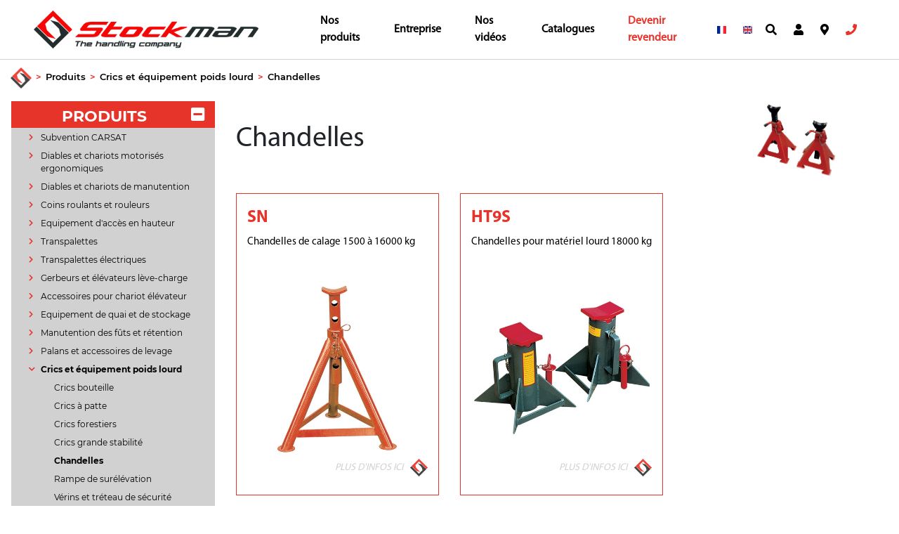

--- FILE ---
content_type: text/html; charset=utf-8
request_url: https://www.stockman.fr/fr/crics-et-equipement-poids-lourd--5/chandelles--9.aspx
body_size: 75752
content:


<!DOCTYPE html>

<html>
<head><title>
	Stockman | Crics et équipement poids lourdChandelles
</title><meta http-equiv="Content-Type" content="text/html; charset=utf-8" /><meta content="Microsoft Visual Studio .NET 7.1" name="GENERATOR" /><meta content="Visual Basic .NET 7.1" name="CODE_LANGUAGE" /><meta content="JavaScript" name="vs_defaultClientScript" /><meta content="http://schemas.microsoft.com/intellisense/ie5" name="vs_targetSchema" /><meta name="viewport" content="width=device-width, initial-scale=1, maximum-scale=1, minimum-scale=1" /><meta id="metadescription" name="description" content="Stockman propose à ses distributeurs une &lt;b> gamme de crics &lt;/b>  et  &lt;b> équipement poids lourds &lt;/b>  qui correspond au 20/80 de ce secteur d’activité : crics , chandelles , rampe de surélévation , tréteaux de sécurité, etc." /><meta id="keyword" name="keywords" content="cric bouteille , crics à patte , cric forestier , cric haute-levée , chandelles , rampe de surélévation , vérins et tréteau de sécurité , tabouret de mécanicien" /><link rel="icon" href="../../favicon.ico" />

    

    <!-- CSS & Scripts -->
    <link id="lnkCssBootstrap" rel="stylesheet" type="text/css" href="https://www.stockman.fr/fr/Content/bootstrap.min.css" /><link id="lnkCss" rel="stylesheet" type="text/css" href="https://www.stockman.fr/fr/assets/css/main.min.css?v=94183" /><script src="https://www.stockman.fr/fr/Scripts/jquery-3.4.1.min.js"></script>
<script src="https://www.stockman.fr/fr/Scripts/bootstrap.min.js"></script>
<script src="https://www.stockman.fr/fr/Scripts/umd/popper.min.js"></script>
<script src="https://www.stockman.fr/fr/assets/js/functions.js?v=94183"></script><link rel="stylesheet" type="text/css" href="https://www.stockman.fr/fr/assets/css/fancybox/jquery.fancybox.min.css?v=94183" /><script src="https://www.stockman.fr/fr/assets/js/fancybox/jquery.fancybox.js"></script>

    <script src="https://code.jquery.com/jquery-migrate-3.0.0.min.js"></script>
    <script src="https://ajax.googleapis.com/ajax/libs/jqueryui/1.11.4/jquery-ui.js"></script>

    <!-- Scrollbar Custom CSS -->
    <link rel="stylesheet" href="https://cdnjs.cloudflare.com/ajax/libs/malihu-custom-scrollbar-plugin/3.1.5/jquery.mCustomScrollbar.min.css" />

    <!-- cookie bar -->
    <script type="text/javascript" src="https://cdn.jsdelivr.net/npm/cookie-bar/cookiebar-latest.min.js?theme=flying&tracking=1&thirdparty=1&always=1&showNoConsent=1&showPolicyLink=1&privacyPage=https%3A%2F%2Fwww.stockman.fr%2Frgpd.aspx"></script>

    <!-- Global site tag (gtag.js) - Google Analytics -->
    <script async src="https://www.googletagmanager.com/gtag/js?id=G-YNG003TR19"></script>
    <script>
        window.dataLayer = window.dataLayer || [];
        function gtag() { dataLayer.push(arguments); }

        gtag('consent', 'update', {
            ad_user_data: 'granted',
            ad_personalization: 'granted',
            ad_storage: 'granted',
            analytics_storage: 'granted'
        });

        gtag('js', new Date());

        gtag('config', 'G-YNG003TR19');
    </script>
    <script data-ad-client="ca-pub-3075966321500406" async src="https://pagead2.googlesyndication.com/pagead/js/adsbygoogle.js"></script>

    <!-- Google Tag Manager -->
    <script>(function (w, d, s, l, i) {
            w[l] = w[l] || []; w[l].push({
                'gtm.start':
                    new Date().getTime(), event: 'gtm.js'
            }); var f = d.getElementsByTagName(s)[0],
                j = d.createElement(s), dl = l != 'dataLayer' ? '&l=' + l : ''; j.async = true; j.src =
                    'https://www.googletagmanager.com/gtm.js?id=' + i + dl; f.parentNode.insertBefore(j, f);
        })(window, document, 'script', 'dataLayer', 'GTM-T24MDZCR');</script>
    <!-- End Google Tag Manager -->

    
    <!--[if IE gt 9]>
<style>
    .produit_content h3 {
            font-size: 21px !important;
        }
</style>
<![endif]-->


    <script type="text/javascript">
        $(document).ready(function () {
            var widget = $('#search').autocomplete({
                minLength: 3,
                source: function (request, response) {

                    $.ajax({
                        url: 'https://www.stockman.fr/' + 'ajax.aspx/search',
                        dataType: "json",
                        type: "POST",
                        contentType: "application/json; charset=utf-8",
                        data: '{ searchText:"' + request.term + '"}',
                        success: function (data) {
                            if (data.d !== "") {
                                var searchreference = JSON.parse(data.d);

                                response($.map(searchreference, function (result) {
                                    return {
                                        name: result.name,
                                        ref: result.ref,
                                        link: result.link,
                                        imgsrc: result.linksrcimg,
                                        type: result.type
                                    }
                                }));
                            }
                        },
                        error: function (data) {
                            console.log(data);
                        }
                    });

                }
            }).data("ui-autocomplete");


            widget._resizeMenu = function () {

                if ($('.ui-autocomplete li[data-type="reference"]').length > 0) {
                    var idCFirst = $('.ui-autocomplete li[data-type="reference"]')[0].id;
                    if (idCFirst !== "") {
                        $("<li class='title'><span>Produits suggÃ©rÃ©es</span></li>").insertBefore('#' + idCFirst);
                    }
                }
                if ($('.ui-autocomplete li[data-type="categories"]').length > 0) {
                    var idCFirst = $('.ui-autocomplete li[data-type="categories"]')[0].id;
                    if (idCFirst !== "") {
                        $("<li class='title'><span>CatÃ©gories</span></li>").insertBefore('#' + idCFirst);
                    }
                }
            };

            widget._renderItem = function (ul, item) {
                var inner_html = "";

                if (item.type == "reference") {
                    inner_html = "<a data-type='reference' href='" + item.link + "'><div class='searchimg'><img src=\"" + item.imgsrc + "\" alt='" + item.ref + "' /></div><div class='searchname'><span>" + item.name + "</span></div></a>";
                } else {
                    inner_html = "<a data-type='categories' href='" + item.link + "'><span>" + item.name + "</span> </a>";
                }

                return $("<li data-type='" + item.type + "'></li>")
                    .data("item.autocomplete", item)
                    .append(inner_html)
                    .appendTo(ul);
            };


            $('#search').keypress(function (e) {
                if (e.which == 13) {
                    $('#btn_search').click(function (e) {
                        e.preventDefault();
                        search();
                    });
                }
            });

            $('#btn_search').click(function (e) {
                e.preventDefault();
                search();
            });

        });

        // Fonction pour restaurer la position du scroll aprÃ¨s le postback
        function restoreScrollPosition() {
            window.scroll(0, $('#scrollPos').val());
        }
    </script>

</head>
<body>
    <!-- Google Tag Manager (noscript) -->
    <noscript><iframe src=https://www.googletagmanager.com/ns.html?id=GTM-T24MDZCR height="0" width="0" style="display:none;visibility:hidden"></iframe></noscript>
    <!-- End Google Tag Manager (noscript) -->

    <form method="post" action="https://www.stockman.fr/fr/overview.aspx" id="form1" enctype="multipart/form-data">
<div class="aspNetHidden">
<input type="hidden" name="__EVENTTARGET" id="__EVENTTARGET" value="" />
<input type="hidden" name="__EVENTARGUMENT" id="__EVENTARGUMENT" value="" />
<input type="hidden" name="__LASTFOCUS" id="__LASTFOCUS" value="" />
<input type="hidden" name="__VIEWSTATE" id="__VIEWSTATE" value="PiNF3dKkoXoHLh3taK8KkyBp4b8r/ouqaHwy2I/aFr/Y5Yt+z1JIaYbSrSlqGIUMst+/VcjbA119XTTFf0XI0jeXKM6qtg0tZnxJToMi76alRRlPfUcGccHA6VoXdT0RpJ3uvFcKZXaZteloXMajTW7ATzf1VMewHYJLxKd6f3NXpNWu92CqIlV5J7ZGlsZgvp/AKLTGRnnlronTrN400wYagFYNkEUQBUncAoRLvf9NSYavhYXGruUvABzagXWVKE+inBfz58sScOYYGY50FfKuseLKYHss8MlTYX3XchhhB8JmEyesaVkK9bJPgTx8h+ZkUBYOuwWHMsVYNcwFu6f5ypCn9+UmoNNNCrx/TuksotvpyZKvMGT72kBY/9vWJid3axD78rjulT9cKd/1vies/HYpcVMRHvg4U91/ieaTXA4/3+JwHFJLspU125/CIXOQPPL5ZEtpOHaIhH6OIalRJv64xMJew3Xsz9oGkpzyEWPcRRwWMFhfmfFhQeZt8edbrR9Wf0FcbV+O9CU2ROdKftanyWarNxGO/WYuLCARy4mFQZovBkgt7xIRgC0ksrKIJet35MtswydoWLWI6ffpnb8Nt0ogh9HjK5Au9CsHH4giJ/tb2e/YlABUthoRs1BE8P2mYj7pS24BvcRcIV8OHX3x9VJn8rcaJyMf9zNvLQUNmmYNxacb0oZC6gaupYAkXg/lYLVKmpSGi3dgUwYrF/AfnCBY0ac7PPXJ5IU6D5M1IAMeBqECT9iuoBkVD3fWmNcolhA7G4iwfWBDWoc1f/gJ/dfzZ5xmaP2yCp8m5GpAhjwn5EG70N+n6YkDO6fHV4dMGafl95koVogmOgU2R40wVQLmB+uIFX8sp3tH7P9LFZ4pmARxI7CbExB8rl1HQBbQpFFO3Qljlq4dcBN0QeSpereHZ6r/SJs0C+NHhrhQgui7Xt5bDz2pXRYfb459OOyoItieBl61FV/45CbaoMoKHpVWC9k8l8nHst6a/Wi6GiuYYC2pfqLJMBi35oSxU4QfTxIse5A1H9uzm5pcd/hxkl4lNY4SKOnd74x8PSHa1ncE1+mYMeyKH8oFzQzp+7KaEoqcQjwcIo3Hpmg4jzS46vEvilF5k3lAqSq1ar+oNu+HPn5vnh4z/96C9104RF0HUOBWPy41MoLB9w8riN0ZDFdwMGyVGrgNKmcEUkvItIN/U+tc4bZnEssNLvN10bRu+LDw1u6rW2FvEfo2sdUiQ1gLg6MFLPF5ymMF5Gvb+QbZrQ3BeUw1zd5WENAN1Ug0xNp9d6Qfj6RkpDnwuO5Dyz0+odqQNmvB+cGbt9EbZnaXqGmVaVrKnK9nssHTD1KBNokc0uzJp1dFXB1kY7YgKfgtetdKeuhikN6/o4bZN8BoBxlG9v7ZuP3vqgjjL/5Tl5CxkIlZoNRUQbbvvJtnTnkgpvcgP54k5TbuPDR/2GBUWhlFgAOGRThmBbLL90VHFmCMAn0V0TayWtZCBK+50ECKvuQ+g96bQzwBx1W09c+MHItOs0btsRNMfo+28e00h3tDpkvfJlMWJ/V8mWheFtSuiX6b+Q34kU0+dgbWUaxIc/ScQqxNoPGAdzf3JooGTC2kGjKpCtmAXLAuguBTVxo5stthySafRDCZSpVvYLE20Taj0RTcOt2ctJ90lX0pvNBwJwfKp7DeTeuAbefh/kUqVDNmg8q4mtYIRkKfMp8VtkP6+9eu52iSXRmG6NSthztRCs8+gof+Apgex7YYuCXdpIGjmqj6+zvttmsvtlBD8aVzx8h5p7fEkflhd50OI+j5JCwhv3nHfdcwEhvr9RXXSFR9nqNlItDszDsxdJq2DjngPzJx1C9iJTuGaplxUvw/zSIycc+CWsGoaFxN3WUk/L7YU176ftmfSAT99WpPM+XvNKxnEyQjn6sdx6LLIkFnQQKrYFZ80AwnsZkx0MafwjsO+8TVA5r/tKW4Enyi5sVClJ/hl1u1uaiO9gQmxmMrv3ODuXI8ND+S2OXybObNUvRa51GMDs5DHRTx6xzdMmra8PqPXyaIDNcHii3o0ff8D5m+WI/ByGVaAPT+KITN2IZZwEDedyEWJtb3x6eOcrUde7LnopGM8m+H+5X7IOEf+ewOcok7oC+UTpSmTgWEvEXS85+J4W1/RLTkCdhRDlAQIu9Rt7RClVual3FgN1k3xl84sqKv5Cfskx5MGDHmO13xgfUVGzcyB/Y1b1k8JmCeoosoAjuSIi7DMpnB6sSjjY86yLyn3uTv5xMvLOckJqaFKnSwt+wvJrHxMXp0h8Ir/S35B0MTlURqES1Ks1d+YGvtDprlRJVzowaQAOzy3yiQdMn6Hv8s8H170bXSVWaf0aOxwsKkSttpqQqn9D5OFjDQAJS+fyKzhT4rRPEHVJacbaWg8oujpzdm0/SVjVUDSgc4Sfni/UNX9RXQGjj8K8hoRBssPXEdVonvCfO2fON8Dtb4VDyPNYYGznC0TeoGZpLPlSkEUnTzpPBMJiRZZok4u+v6yEc5nfVqyAgEgaDmQjsJsPHjHOgbbEFHbPvfqSd73cNtREuNVyhD7/zx67OPYq9R/hw6ui09k8VcsFgC9PJHkUfgLCWOq6/YmtN8eajk8rgG6jVL844jsJTHeF+sxL/eoKglZq1aEkEOokUTOGTCxTLWg8rthk7WZq4UQBPlL//[base64]/QVgDy2c1+Nkwl7lC3PkSUkOXnDwA3s6Mn+Rh9+D4/4VVpFCTkzrpTupbn8iRATpVcJEKWFdsFgUgNq3I9ySH8qct8lnRS1g9HG3JvzGCaOLu/cg/T3WmZtQVxyWbCK+CAxV/guC9NoxxFzo0PSaR9TFl4xKNbZI2stZpSWPeFU8xC7dJPimJUcymVEtRvm1+2aHk0HeK2b6x20IJYVeAF8k3u+5nH1YTc03glUTlCXjeCC6tn9t+0RMndJC9mwlsdjWa1txTL9g8jLdpYrfLVF28dUg7U5k/PZFeuOb0F3aH6pHYIvaTyVpfKOxIpB5uQsTZhyilITy7np4Y0JF+G7X2ffzjAYIOB7a3b2MZYDRAULZ8zsrSshbsDelmgWkXGziabkxP7bHtgaHEmdK1NaLBO5Xlzpn9s2Py0Gfq5bUSGAlowHkh0p+FGm25Ljt9e1o7O9trDzPX9OYdDwr/C34yQNUWxqANN9s5fE9lZbwjsRKcPLj+VLEpEFPhrEJ01mzIS1dVlIkt6Wf9BBdhpGRsa59yxHhZC/ievqz+rratLp/d7Wk4UQ3WjWmaT68jf8AH6UrgHQDLcaqket6xBnKpEMQ813MgIARHCfckiot+K6IOmO4P3/RKeeoSWysBzRjxpc4WxD6KkDnfUQBbBTOtGuHYZR7lONrNL8NcPAZVzuRc/TLFeJjZo8pMWDRawBDZtUfcXGlBxli3OQ8VepdrB5nQdWHJFsy/Mtic5Y9jaqakI9bCeu8/88a/Ttc8LArtZYPqUbds9fjR0EM1go7nsPRnHzGuOHAPkyTYcl4wAZX5rfQQ/ROKxyOqRv2jkJ3Iz1AW8AyQ0Db/[base64]/QgkDIesxylVYWtAlFLUykb3iM+0H9hgrVDos5sNctorXTeN6jRqKKnMyiAZ0l4/QMzi3nLKpRRUkCMemWzC3/x9eDAMIGQ2cua3+AOSYjlLIIGpCiegQITdEPK98+e2mFZIcGR8Rdr+rNFaFV0olJC45Gn4GGgKdZZfVi/S4G2Scv7yfHtAf41P3bdZqAjyhVHBaeCXlInPrWjRB746BDhzbT/UskZlP5I3bI4Mp14zJ7oiLSshb4NhgvkfFLru6fldL0BWrSpD+UwXxdbkJDr2Lw59Yeyrf/HxKVb15hOBGM0xBLzOhXvOv+thM5Rmh5o/KcmlmD5GMZzS+g7YZFQKd6BeZHXIzoPZ0zv9RDQA8IF3lKMVLllY0RRL7wZOYUELvr5XbIxanDPFWqtWXmQw60nKTc+ko5Zn+4wulv9l++2EFdYd+TLqya+ICqLaN7SGjA3IHEeJ/MdrSi9qkViGRgG7S0FXle8MIekqroVoVlOYrv4YM8k7oM5BnFEmjZs3Vy+/EW4NGNgfptkb3RY+HwweOX4KqlD21ZX//GQwCHH6iC/9rDuGDqEpoz1mp22alNcqkimIqin7t5YGHUD7g5qzoou+GdGqO2B47MYhXlWTpGhSL70JR0BjONjnZ9UhqdInpEBgXCx3OeJ0nhWrs0MpAaLBs7OgCqC2kmQVz57ofmAHEaVAvpiAxf+qIDovkEgCsqYD4JcOWAZnXl3GA/Od6XQQ0tscJtVocFVs1WBWfI3uatZanEHPvu5XlV/mUiJ14PsRqopn/[base64]/DT8Ldt6LqZhIcN1b4JtuvzH/1AEE8QPM7sqSw8aAEF1+UCRSWvQPv63lKTylbRE4UTbx1LP2UfImO2WwA7gDpD/NBAzXWZ3Ef3hgNvQg4wREk2HiVgJ1lOuubA/kgrJ/YiKRojConf3RDzLO4E3fIYRXMQsaq6ndTjrxJ/98g7rGcq7Mj4pSbSrE/KA+IHzqDgpbrsauPvqPtifi8/zA3QUNoXBZ+7u7LMF2e4hsOnlEYw1fLIV0PMvhr1bTP87rLV/Ck8KSVhiGoBQeQ3rEv8M7uDvRmYg7ENs5x2M4KVjFKy7nMViNWV8x0Imt26BA/ZcLIGpwSG99GgoqRlY/Cj7uJTn2oJyaBKQhxyOAFsY9RoZQUfkjOM4pmwgl4VznrT0yxP680CJxTczcyrrbgGD19RMHlaEGgq6rvQfsocCsAEAcJkrbTmtfAwrLIzCzR9a7IHhqbpu98NSLwRcbc/[base64]/Rp8wIpWvcTOpSEsbMVjhNi85CqYfkkyq0z7RmEa71uxUsTVqacbclG4Si0rG0Z5aVBtVS/TXV50MJBQTjL/Qp4OwPsc/OFDBsY2aghlKy+ssO3I0aagu1TeBt0vNR9eArNEvn9Ettljw95jYXml7H0niJ1zir6yM/qjiE1RRtn8R1GbCOTZri/[base64]/7FDuF528nYJZR3/+f79CIkiImYKNB4ZxmOlm1WvLulU4hXukwXwMfHCOYnZXzlGPTEqMNIGcZBlyQw8p6nKQy7LGghcRM+vo+oV8vza4MKKF8etf8caCJxxZ7Y/3eRAXK5VAGF4osNNqx9trofhSc2EI8tqtE/KS27/yKcBbjuOzke1HY3JdRbRlwDc9fSngWjsthdHIufDJw1uUUwPb8S87azJqJApo3z8yw1uCK0glD4wniKb8rW6OT1HnOKkToGcnN2yUxy7DES06xA/1vlwROTkjh0TUg6b0irfRXd6Lwu2CdLViUg/Zc7B+nB/6vP7XpBfMI3d5cCMaT3QG9qKH/O7vtLnlJKDyc2tncOZqLqnHO/uYnCs+ypRh6FLnL9EvmtKIz4icUxyNyTOpRVX1Gm/ehT2sgNnZ699KQWhcG0MVCOE48N915BEB9AI8swV7UZtnlmKW6qp44dFbqwvyGllGdfAPKcCctGYOxl9OeUfz5a9JG1RhV2VbRUtIveSKUXZI0MSez0UlRHvooA1kDJdZ0rYBMy0w5XnfSj5zd2NT4FnHn0kCLLcq46wTzKATCk/H0NBUJx5Bh49wthrPpv+PrJ5Wa873/AWJNVhZM20enqJv4hQbMZG7mMLIGymdFkFz+WUtSYY/ZCZA79ZsvfnLRNUsjPkvvIgmhPPTB4bzHfqL3/zzFJvAbQXMWB8s9OCrzJMpCkLLmKpCJkyPD0TnOYqcmac2RQZ2m5hmbz/NufeHImukFR4371qeKcNgEV7Tdoe7rLnwpd2yyoc7JAs2zQ+01asUENH1mxt9xZB5QtnyyrDEUSNCmjPv5UPqXxqJZnDE039CO0sA+BdpjhBNckmcGkVNVzzZ7TzBPSjE7NGb/DHfx5wRIvLwIK2NppGYrSWdms0xVa9vG5GxV3U1SLF1FZSpPFV7tM1fYSXcDGNQGiNSTJzKJByvDF8wPH5JjZ/2jCtxiUDlSZEiyMRwaDTKIPt2aqA0z90x5XfBrjaS8gmMQV0cwEcXzBtFwz5RpamNeGm/MH3Er43ZXsZCyF9sx6KGg0fQYD3KYKnwzeiYVFGdkCI4NZyGJVz/0qI17wavGEroAGbnX3zATkRAv7NytWir06OqBcbxnetD+TLE9K3g847zy0ZEMY74QjqOrmsG2lR9V6OSXVUnMZ4mWmKFrKn1ccs+9nN4i8AUxwi9iJaBLPJSAMVLDIUkF9KYMbqgikIFFm6x4L4OWb8IouLKqzvQFbLy4rHLC/LIURe1D7sSQ6IWB5+7tQhB3RmLORDMmt8ZYhx55qybQCgcgSIsmTvkTmad3865fF7sT80QXqFu4PrCy35aZRYtL3QmlBtxagwlIx4QWb7SCF8X7MJVdXtizNV0tzMEy9zyBVSMYZmfp2fBkWbiwnxBIS0/jQo3Q+OjiQorXfE4aC/APfgIaiiOseqTGVf1oULib4oXaQEt/DC+QHTr7HSXRrUBWYEGddSANKSmaLdsmb+zp851/fX2I9Nd+0FppMac6x6t9E6j0f5NynrWTNWrcBRRyMPxQGtAQAyUgjiT68q7/wRI19BgoDmaVmMcRfyULYft30YjGkuHPCFvkMmJA0luFcswXzY2BT6UxS5E2AWeSUaeyaWbDWiS9WLgq1dJw4tgghvcwiUqZhVPRdEsez6n++z7GmFK5YyFlokdOMPoN+R8qqQTu9+aksABKziQRHs/5WEGFC3IjDMIn4Z6eAGrAZ18wisJEqeXo00KqOrpjPbzmjSkKqSYac8ZGi470n2yLD9ArF5MDKF612uPK7RCV8VT4LNFthrOjqY/ku00jqoTWCXTxqKNjWBeYk1etp/Z3sCSMYflYQFb2lDOEgbhC1plKzmcEV6FmMnJFI/2V5FIo/tUSGxb10OFkuDrC8klr2b4FShomyzn+LdB3nRbD0fTktzTFhKNkTJuGyrlIvkn6zjDkzKs4+gevdI41SqL38PHQs+Yz9ejyN51MGuumunqwE2hAwWzUU+iP1KwlPrBfoCYMVpNUTJ+dFDNnmddMKuOvPGwC84mGcYwl6LqKw/[base64]/dAM0SnVGqhPiZyYBhQLr3t/rj4gRypRjmEtq4LWOy+o9NNo3igdQAlHuGH7fvWToMP12YfO/bdc/qzThLB3ZfvxfKCx5Bh9I4LOulRKOxjd9wFBLi4nVeh4Kb8+EkgFcaCWEnV0AzqroL60X21j2J/4s1kAxcFh987gzXX8kaGhjt9Nhivf7FqWicF9cL1YuvJCE9n31DthO115kEXuIV75RlB1CU/GBxYhxIB3S8BYz2TMrl82UWox2wdeasqqq18dwK1L9AH1Ctk5+INBwHgMMpwZIbmTt1I7xdL8BK7Rkm5niHv6xmyeOJ1vR23dHKXzELguQXnYONWKst8fq6Ow4ToHuEQ6hWYYbqxJMAmS11svPp4uy2+LdODmZDan8yI/FLE1MhOgcwoEoGO3q3o4svpFZxKgwoRdLIPXj4u3Uw0XplQ52HsZajKbD3KXJ8GXuwcQpUqDN9+KRhkf535aT6J8im2Pvq6SQD7gk0d+JFIZGuVDAYjB3D2hyJZ8vrXx5dORKUajmMLaA6CTHstNDxKW5UD9PB5jzEH63gQ5HbiEW7Qxs/OAMvQMP+C2J47K0xSe+ff36jDu/[base64]/sQ/RRUlIFlOLoSRaCIehVU4N4Zj3A4EIN6o3WFVCJqLjRjd7GSlJaUswlOQos/BxrU5cwLmI3/KASv9uXPPM87sCdVMA4TjYKthu+de2s+xy6gOK9VlO0VtpoFv6/pHKKukbpQ4+iDkLGXQHLL9KzKzkfsT3TTS/wNYaAIlCM+SkczT+aSq2r5OtKanN/aJAmmjb6zIt9tzCJqyRsx3mOPKd89QG6TmM1j/CPSk3FFe0pjhMXRO3XZpSFdLWaGKdcudAYHh7cTU/1dJPiGh4Va5IJ5d4HrFjUS07cx6tzBMTn+gOH3fIwkXxECoGX6EpKDjiNZVMB9e/Da7Fr/EdE7GCHNiCp8wap2rjXQezG+8V3LtD3lTvBNT88HrdtXhMEd81SfO26awgJ05mUvEQlECszfXDEP1js2kpiE5O4Z815/ECYnYOoqVIbPiCRJyRUPJG9NqihTalQLrCwba3o+UF+f76aZDjfWKcx/wVTEOWadh+Od2mxKX3Xy1uty28TP4SRVfvF8NgIsI3mihlT7j/38fhPdILKKSo5Mf4WK7zUyNcY3N0kGbTR+31HUnUEYSEphYShAgPJVGkfVwVBhj0uNHr+qWjxkzBzaX7QdIyET6KGBLyBVBLy0UjHhg+gxmNdqEm5AU9ORhk+ct0A33/R2PcZB4XOBUlnTrl7c7NKcJHs3KNkDH7XxtG8wXatzP96u7SGlLdiP2BCcJnN51dkYQWg4C68T+I4XMMXKWpbhWV5bq/8ZLcGfK86hq84uLSvWcVng6JGjwALzMtgaS+Q458T2LZvEOyug2bVslCZRBwD9dhIdvWVVzaG3jaFyYdRu7N9z/WnCuvnZ9PlLUhP4pQkZOD3tXS9uCutyq01fJwAwDqZ+BjSEI7RKKkql+6alEQ8vW5x9sV0KroLav/cf5wAPy/3zceJ5CnM9Ezu5n+LJgxVPIHlX42PBnp6D6tuX6CUVv3+HGJmzbXr+uKPBoRbtiyG0vhrDd7+JRDGDLOzAmIqraaJ3XbZxpGP4Lpjgtr9urQc8nbpIgqHI7Zj0MyeV+EBrGVe0g0/smOxAZoiAOKEzTL7b2lSVIHulwpqMm+S3WZQJC7g/4AIaObPWOiDfemR9UN6yzwyjmbw1HiBdc+SisiPkl2TQRixDjlkBL/HzX3s4ZO9TxrjCCd/UfRNKABLcQVxSNAhr4ZAKZalVtNQ6K7CSVQgYlB7cUzlQQBbc+n9jgcVh4q9Ja2nkrXrmL6onXpjV8DDE8eEakcWN/L5aFyNqLZLfbYTqaHQyRMVvdq3YxWFouKLRtOOwjv/l4K5Drm96H0KhoBKeLm6gTYK3z/7uujBaK5sYYTfYHjC2rif54qxEnvImI9ngplC99u7Yr9qgHHuzXCanFdg7+Dfx0+oC+AGERaUJIAcaNf/TbJnl/fYwG4jQV8aJA/sUc3AlpfBuk6N2ScuZS3M8vGLW9Jv4t3LXbabRHFEJfZIpmF8dVJgiuEbvNMEuvZNs8fUS6G1t5z6BA87kbyrf6sOJjXLFlh4DSr79WYCAOjT0rXLzEAdRBR+anNRhuDNuVRQATBTiYKtPgvdeFSKe7GRwHtR0n0tYMgoPBFj4gWaHS0Bdv/w9t6I7yzLJOGT5WSCzbrGZYlplW9dUdJzXtX64db/I/r4xNipyNYotjMq9RPvA2NKG/zOch5lW0LNHabzkOvO1h9T3LR8n+20CMcM/Iomzu+Z9Qg1qs3QsA0y46opKTQ2h2aiYQ8SnyDb6XSAcT7nAyn+SXPNSjXHDGawKQVz/VrelohT3sPZjTlRLVVVlqmRCqNjHOjsfHiC4K5k7HGcYevmJPSRQ8+zbOACFlxrOqPqD/XEmWN5y6L5KBnNoKVWB8l42CP0xCl85xeyUtg0wul7vqfRXw5ravEXnEQo2ZsbwONvCo8LNF80e6K+AILx0v0H3NAKuUFzVDb+rosc/+rRk/Gdz3F7W1moBRnSHpsE5wscyQ5sqoEWCFuivJ9Yf+Jurm6PftW8INYuVLAolSXABG2pkuUEGBA8f1AsCAijMgxUQpePSpILG92Zp5/EkZ/CZcQJ073c+jXwI76R0aCzeAbE1yiQmtasVbOEK5xCCNyORU3Yu3F2wr9Ry7Q0Yv4EzfbfK5+2FVY2moTCp2qqWjUbnimTWKFLbxAuMR54MiByzO9B8EsMXP8G3dx+upmfguH17H5YprKU+bRK2i/7ZBeImiVwwCDZq6YoSr9V+ZtAoRuMP3lgBv0XmplNbK604IIzkvbegJLF6BnfkexSNzEnjjluJbQB0rAyv9eyWjmNwAI2aWY4SyJm+O+MCTSCdes9Y1jeo4wZQfcYTcMT8mtGLvxyFY9NQ9FoqeFE4YrKxu93RybSQLXMaCX7IesOGIGi4gb/[base64]/2Khb7noLnClQcFA/YIjuUWM1FHwTZRowbz+DkX+uTSfeBSFNpVCScPK5PWW6aq/A5/jcrRmmCfu4UmM6ImunsqZvvQa/MfQ7O8GJBkzX/GauOp7E92QKGSmbGTWpIUjp1JmQs0Ys0Q22juBOIIBvJYYTsQT4N1ji8rQEVG6FDSjWUc0xiFDzh0nyc++xMl4BoEf+ZrPxPiTpcdYndhlww4tHW4BYottY44HjPGxIGJsNWz8IhPzHD6rQOiVCXmHuUGiASJ2it4kJXYaDnCEdEgO7/[base64]/zD2E3s/pP8DaCeAJZrEiD/bdk1bTIHyUP73OqFlkncD2Ra1Vtydit1xmekTnF6fLndXHHsHN2hYJyHJMZ4C3NxjwcNeHdwkqHjuYLUhXAxRw5yXT3prXOa6us2v8YGCygDQsYwl3O42UWPrO2CDAWeC/VGWLORaA8Ld9aQqK5em749EU7nheCiK9A3AietwxO7IKDxcH/KCCEM/B/8GYO2ga1SGKgPT8UZKj1Pus8LOyQQYxQeB4hgjqXGR0DJAPMsJA/n99e7zn+dbZyNVTKtngaM22ss7JQSg/gRSpTHi/ZKhn9h/eZMJgxEs1qbA5BAfe1Zsv2ReCdphvePSDeeiyYjGtILeRrGCAuJaLE4sGbXHem9A5GsktEmKGRwTefrIfvP+T/z9hgu1XeDeKcB55FJxsD6SEmgqco/H/EHin1WxbHfBx/r7XQsM/GoUbtPmnpDm6QwMzMmaNhQjZ7xaQ2VII49QAacerRAFY6OzSMz/H3G8KL1YaVogah2XA2r/scJjQ3DwAYmzwSNMgjZdbQ7Iu6oJZtdsTNjZPtwb+L3aLX31gxgbJiw16GTkMzgLUzlrzzyQMuDvTXJSgeetXxH1WdqmGtnCK4ByNJRM4C8/KK/[base64]/nSQnpqzbYbKYq3Xi1idNQIfAB3IrEcLCD0PrYZjGcpiAcjrkWdVnfBHRJ/IAjM+vZLJQoEcrSbQlXNBLOwEZjSblPMNuQm8YtV9o7Os+r9D8vSly8S5cUCfn9HrwxtAKvgewOoDKOZn+2N1b7GoPyVpTZSxY96/ejl/RbgEvThMth/FLP8kHn1TlSIjlPwAr/gGd2cekPlsqdPu7Iznv8JsGYJg//1p3lOuM0BCAEs/hansAXEbKVqTuOK9VihVjrfpIARv6jEJd9NV4u1vxX20SnIZzvizunBEqOpW4gyJAMBb/3iXxhs47V3/[base64]/[base64]/N6FH2wBUoUfbANayx0SiT/jYhRYBjlOfEKeW+OJ1YrivRdiItR/tr4azRvORKPppfRU7CRc1wilVWm7tkpN7Wf4LkiHihCqblHIhQlUH4AwmLwHjnqZxZmB4T3A/kOunqRdqXlh3RMwLlShS9rxR4DIgCW1HPBBwMkhLDvJZK9dr/uhZre4FqVqZReXgS3dghVtmpa1GpIvQ6x4l62Suk624zVpUxP+YFrU7LVdBypfepXmHJySCS4IwdC1RQG3OgNpiPmQM+ymWo2T6WGl8xzJ7VHSySp0GJkLO+oKtFkchfDkqjl8hcHDjBdKvk1Uy7GExKKxd7ShD19U2EB69l8idqRAFXOq2/HddO/1jtyhFlwnGTTnAe5LXCylBdtnXAKmu/TG08ALTUsQ9w0gyLhzSwD/tCP6igD5/ej2J4YiNceg8+z+rIa/K0COVGU6zahPYwtvf9fYLJln/u0QKaHOSpEXmeuJ1o1pXAtaYF36FusM6S01Nq6R17O8woWdJR3PoXhUgdJSQOtQF94sZXcIQTjPOdVjzXlYGObzmk80iML7Ya5/zSY2eMc/b4psaH497NfbnohS3nLeI28upLvpX80Umn+B4psHR3gYHflhYflqJRu2+b3yfJpzCzs2WJYwADpma6FQPN4bgf2t3JVFJWKAYG7d8OFgms8S4NP8pDz1E/K4I2X+nHVBdFYkCGK2mlaXrjCJkfjOGSNyo4QvFNE/1Zn69rtdL0ihtHBSs2k/GifqkC9RGHQCPzehoW4aDPLnsivZY1mHpTfaxAkp6/dwzLLbcfG4Opdu+IiilOQ5AA/3GjzBre9Ipoeuk178qdo1pKVpipcBYqssK/3d2tR7F1FcxltdWfcSM05RzXCD8wYUDd9+Z0gj54imYP7jOBGBLaVEHfXHcq+mDe313ZRCHA3KjB6oewTZfQiEJF7KHpOuTJP66ZZpaBEYBMLNqJo85sfIavcQWWmN4AQTKENmXuKB1JVmWL12fG/tqzdcgOEQRoe+18JGnEEV68lCJ/0g8QC9934qJFuXDyCS2ArSIaGbMI8EbVl9lZN/iiKipMiVGqk6qXRqAqC6Rn11y9/[base64]/T1nxLuhYZPx+LB3VLewy7M3kTRSZoGjm7FzCOkWfTUcoJhisBR03knHIxZnu2dDkc84J5Q9+ERM4Ps0/3ijqb76REm18g5kpKi1G9ObDM9BQq9/s21WkW6wRRRjdJws5Vbqw8451NSSjevJ9Pb1Um4d9OFUhb6Gyyz3NE05+QwniGTDuzq1dRPY/VXflACu4Gm2F3AF1e5FIXzC1GuPK4jPXQk8Imublg4BRJyGTd2ZlPfX0h+q+O8TmiNfpSeOnBTlrqMf4MUJ+5CI9A1arsj7D66igO8E1x2QCokcYGxwzEoIIJ2eNxRWQXjBaUJKtgwIhOTUbzyqT4RUioTy+QgRknnit/UKJJ1/7iWHL5HGOHMT9DywGJfai57hQuKqJEDgD0ReHH0jJIpSnELqks/NhKPo2Avam8IcX3xQEYlMWnRLv55qLkrRA3FXIBl23qpmSsqrzeyJaxfdSPIK5MDplgGX8HVBQ6qrIrBA62o7uMmimd6sUG36urqEVHF5Qbc2sueRJw65jFuuvB70cLl/dnSacNaCCT0irBWlEKqxkc67aCpowQyNNmbkW2ki7JAeTAQLf6egSD2LkT+Afp2SpCYJpoYZkv9wBnQywSicAjgmpGC7jcorOEzpbThxH8aLgjBeifCEmGDnP0Nz/5jkvwO7pJCVFGyypkIm5fxWw9b+69s3A5ZJ/kpiKi0YdZhts3hEBGIWwdGpvsm7QSBd/[base64]/CHM/czCd1Pn4mShOqZErEmw+8kqL7n6TkHR7OaGanj+U4s6kV+lJ/RC3wEsCIiRAFWOA6xK0XVeCXFr3QEQn+7w5MgfVvTdVwIortekSobwDD9d5filze1HQSLe14JZM1aae/N5hbMpDupPFGBYxzmoxlZ4OS+lOrYNrYZcpxne40jTwshpJEmHmAEEli33zPVSQBqdZU3tHrmAElvrq0QT52b7TT8OXPk+pdbgqFnsOdv+IjOG6wFhQ8SZk6Hn+JCc7cyvZMBTg3S7WMgz/npUYc1+aLgznEyPrw6UtPVViHi4Ywh6kDiOF3eSMCrxXhTrakGan4S9ni82Kx8kz0sBCJaCsB7Oml7I7/zQ8jG9AAZGvqvkgVbKCeW3lEox8lgB+MVi66f4HNGq2e6YxU1FbFrd9Fe/f7bOg+/OisHxYTd2HVl20r7FKrPIMsZmf58I7nmwDLF1t1bkH94o+9LourohmeVdSWTCAVc70xw8655yNSaST4J092WsYCrzGj7n9TPzHputCmcJqk4zy3nRvcyDUSRZTfWAdEKcZg4nHViMADZVJuoc5BjqAl2m6OUk+BWZ5NXCfsg1a7ip5//Qm+43Niy/60bWDe9QXA8xQ+3OsUK3xC+pBQrMTyCo8/TiSExB+H37zyD+BiD0QSIQbSljlMN5QuDVfmT3Bjj9ar4f31olu7wDl4hRIvwhDWsUv3rFgOs2rdijVxxjW9xoznGIVzGJuizk2xdL4M3FRWu9GhP5c8ZJAdQ+EDpOHy9Njk3uHeJM0Ao4bw/BdvNaOY8FEgPopgD5XhIoEZWE0LwDLMSTX9Wp9627Kyp/AiMDISZowc+VYKY4bdsq856nNNSmxZCvWOmtAfnCtzshcWTvXwm0iZ/BcqNIZtiohXEu1gfSrUisgX4wXOhridGGRyTqgCVfz0XnpjQ/tHKSeibg3Ca7OurAX2qQ3PwgJ3PhTWW22fqJHGppvDq3PwLG1zyWG74DdqDr0F4mbb73ybZqOoKhj4RgbOJuH1JxuNCPJzNH7lu/jS7ijCc8B33pogzzhFfiljWy77AM1a50m+GXZRk5+VVexLHu8SIDYavRNi7d3gstQqYOyjv4zRrCbpcuYUSWBz4+/5L7bZ9uJCZoacLEDzqhMvdxowp8+dDzOe5dUoa9PyQI9RMHh2CpexrgqOvajU+RP246nBPsWKRMRKXJ/YDWxha/Ewwk0MTQKoHpYmBzrRSWL0xZYB6agCPTwcpm0esSab3ln7Yetx3ZGP2BlNyqEU/u+XvB0Jusn4xY7frIqEtqwwl0UAyxAYg1noEmfTxewTb931uxRP10I1YqO7Pb/ExqMGvVSRr4KNaAZyXu6hlJRtK58uXqrFspPvyEt3x218aLMCodIgyGO9KG5Z9Kar8xyc/fCF24VvWy53w3GZb+3czsVYpCEtO7SUaLNRJeLYyw2pchtSte7k/KrYFqFJf9DUYwcHdAA5ewaH5wgH1cZvjabXvpOj/Kx9uzeUy7hmDaunDmBFXRqK1g/ZMoT5RUg55s9EWMlBMDtrY9LsSxptmJcAzjX6NSSi/[base64]/yioW9RzO1Ur9EChX1CrL3ezNqSsbiGZxiO0mTjGGRrdRcxK7OgAINp6U5bnyMWCSnFwn4KmR2lePMG6kC7G6qcvI8NGDl1Oev+mrcsXlhCORQxWvZwzSObgdWi8PsMRvbrW/W32nYKY3mi5jL3B6fBwB7wxGMBNIb2MPoRGKFcCDGMB1Q35AOenxxfCf0+kmsTgXjM5Vdr5Zdhuykq8ErwSqzsg042z82722Fpkik8UktLP6n2SYoa/UpNvO0U56EfHUPChiLdCLIeTYpkV7VrUCmaqGK8SO14RxsrQG/bH1zsRqMc4GUbRuCO48p7b9FiEl/e7v1abxFD9Y7UO/M96utCsUO/93bLzQCkh9ydfb3Sp4mYJd0Hpscbg94FKHR8Qdhh1HaOpYpzFkW0tCFQ+4El/1p27exTzf6TRDLC2fg2uIILljOp7uVMonKRMXCExz4NyWMY67SOKnvvyypymTGTl+yHu+tIJfgiBDYya7eE06iObVEBLQHpwlBd0rwHxYMrspEV4rmGriquptFBxop1e4BHO9BmK5E95CZ6Y1GSQGWQUWADdA4vmco7wFOjcc7hfRdqk6H70Yux6vVcW/90tFIwQ6YvxPnCHrLQmqx3z4MR7tgVm0C4OLJz9831+6GzTv/mLFdycm+NKiJaGVSNBfFfttwZvszXvSOnmKMc++94nO0iokGRYzqRNvpFSM9sC+MQWf6p4M4KahXKt42fBvWRRdcyXlOa+zKmYpj+nKpYvKRpU81wma6r1o3/[base64]/rAx/8aDbaTtCQhHxDwKVR/A1it3MHL/cWMzUVXG7GaQ9HfxkOMJ+lGrqTaeQT7bB0Hr2kaE2UE0dtrUje77k8HVr+wqhXTW6q81E62YGIti+usXuYrLeb0RLJ8mbYJ3KM0acKG5Imdyix6vm5LSWTjwZnwzP/ajVVQP0ouUfH1ltoNWZkRs1k/fB95t7gSuDLp0JidKprIx2EEGutlGm15SYbVGJakKyxl5JxmBRxoOzj+kWxfkWW+rSPML3yg1LWwyGlQ67cvnAIHlkCxJipoPVMMnzUkzaRGmQBrsFZlOTCduvdKeiagg7EpSiqGitMxbsomUSLvpAxDJozsm0CMISXwKL6S6terWVqwx9OZtd70qby43Rt/xS9+gb9dA5iuqHsJAqeL6QuFO7WH+1w2IDgqLJm252+BT8UFVhQU/QMyKQOsKHxZrzppUIa+etB2OJvJ62j3Y8Cte9hc+apE5TcIFLRdUyMoQjNyL26lw9KAqeNQ4yAfyjO5bOSPzs1omwCzhmSIQtXaS+jIJ4JFcYtHHfQ92TGOtMGNK1VMwAMad0LH6VbVkSP5iFIM7/9j8yaDDG8Hf98EWiu8q+Gd5JjpljnAuMMKTMJ4l6MxIInmUyB6RbAnRD7PLthXY2GxbrPsjay8KfkS49lm5N+mXtT0qE02yb5A27IwAhOksIOi9bYY9qMtuaW7GiUqX222vB24gwzCa7TdCSYwi3d0eLEYisZqGGhkWuhw9Hhmnt0yN4/Sip/Mwe4cqO1WWtPFp3ZwGmQKD+I0VAgmrNwRKWGEBuQy+s0yJ624pQKQViZVyi4dcTG+BLEzV065nGS6fBXLESISHSm48bGJWWiH/XJO7oY1vys9qYLvFZllMsmZz/[base64]/VsSHCIUgD0yVpt8lRX78OBTiGWCbbHaMCcAzxsdVGuUXrmjegANvnAcQNsf5onxfGEn2ziJaQHe7XG/7kfgF7KPqtpArJDTgj6teSPrvdh7RoHGskyIQBoMZyeCvmgxuKN1F7ut8SpwROFjYhqP1ZWPdQ9DB+Q2Vc8nd5d86zVvzd1Yt5KY3PCPrAjp7ge0h/XIAaBMwkGetaUHf+qgZrSn5sAe1VY1Jc18+qm6JeTysChFD6YahaogSmQ6CTW5F8ggqHgxcljJ/N7tc3egJASDXSA+KiqNWWIQBNGQMO6zMBEpboR5SoCnHj61a1A1F7PsfjXwFFNk+7ICoIIr7WzRpNJs+Wgx30OkyVhpjw+PdKhpXmQjHRzQ4Tr7BUEPbJJUfII/C3w6SX0vCHSeC4DpBRP5u2YkRU4o/XV2o2wQWH0YzUPs6bF7F2zss5bVegoiaQkxCJNCBAxUxzA20cvvqc9NoSs+8bVyVynqaKJJPAd36t5tuwL5T90nrv/7N3jfqnIAdbtVVrEtxy2G7kHzuOJTR6rTr+aUvb7Nf8NITk2MA3iz8WpY6ZJBUcPRusq1dlz3eDqC/V8fKnXa4LeChNdJVMgkTYPKFH+JBNxXmoQdMGT6tYDl96IlJ9UBvqWy4RbUIigBU85eCtdB677eE3RuFJyktisWQT9r1TcbliuGgdFzG/0hBNX5y2svD4z9A3gd+Lw6+frRjE3V20PdO30CIgM0rKBx6X7XZvRf0YtKED1lcjbnzUCa7jUjaob4vo9Loi9Ip3XcDTYkhl9/XlgYSDLSs/fM6y/F1hw/yzx+jnJ4XxB7scVqlnyovUZuqgAEmzNiKof9/SyjHkCBkZmyKV6PLpcGGfl4/VHmfNholClbWQbbWbP04mQEOMInkHtpA4qZbjCci9nLAu6WlIamayFW5VkA/[base64]/MgsntVqAASGhtOKi3Gq+CJa59CiMpcrDH7WqxuFn3RdhTNQOQ17Tzjv9bR9qx37//[base64]/mWxzYUF6kJZ1irHWaYq7reIM2y8m/lJCxcsyvWybBipnxehancSOLcF71KXp4bK6TKQATRxxMkjIjQ4wFzDpINXeDrYRjFGIF4+/eRKyhJ2a+arA2rprx5uCuqwS43eMK2tCrghDSUszRO8iFqSYhVFRTJ7Rvm9Rscq8/SxyYokfrNO0LkcuLwKyI0lIPcR3fP7arPAClpCIv3urg0kJQd/PEE59SOYQInWZYgOP1+yjVncTayOOLvU/wWsnNzyRDAMhDry3/aL0zXRN1LcYkZxdGzt+KoNhVIYf7RzFuVG/1IgC6xCnrtuCL63dUOHF67g5PPyW8fjkWT6HxsgziikRzF+xO8m1Wze5E5xIaiUSJNtDaLbKoqitv1377/9eKXbhxfErAsXJ4zB+2WCIBE6BvII0/TOyP6QZRZKHhx4Edsx+eEmHcdkFJLigRJpcau0GBMFh3Zad1PJhMMveQePEcAIbtN4miHzU2zNMyqkcoGMXwJBICOJidGz47y91I5IaIeUWWWCFv4gTsYjuyZ/xVMFE1tYZswCAa72IOS0VY3vGs9j943CmupglrDxIaL+zXl1P++WXclClesm336SJP71c11aLCcF71grRIL6PFUFia1nI2Hvrmc5AgklBhV4C5vt8/[base64]/2UXt6wyrtVSpXgPTJSIHlwM7I5znsMd1zGu+hxxvpITyPDvdmkwKav02icnqcRMMocbabTNptBzDzDG5Goo2npDOuvyv0Up7z0EMs5ZRFAsMSAMrv0QlQFpa5jLX7QfUkZzsESy5YhBputzns2S5SgJiETqI6LNnUv8W4ivWjMplOYBTZv6J0+72GW4WJG/N7WXAik49qJ/s1f5hoi+fDf9cQP6+8PoEEp5oABsHu7zQF02bZgE2wNvyFH83OCEhsqr5HSnYfScJmHn/QglPNFGkFGppvlc2iGlefFVQdas+o9Px6Zlu/NLOMPpI1rdnW29dYfVREBy16xzfO7XaUC/KfHWGHFNrOXpKI5Jg33Uo+Lka2A5SJh5fWElM6MiH+/F0xvtnVNKBz3zDaURUVF+YAH47Gp3z3WqG7T3dGss+KaBWYSQ8/4Qm2omMOtU8P5ZpzZUCTaVZgexd4lgcX2yY1tzX9mInd+ccmprObCgK6QlYI3kdGFzeQCOnp2qkbBB1D0KL5bTOEtruvhO3z3WoE/eGjaLDWtH0NR3CjuYCKRdH+I/PzFwrGrDD9IIGGMvUjaLL7JDd8j5pA5CNK2cKz35vbuIw3Rc8oQLPSEXt6SbDwhQijlJXIx+XJpDmD7tgWD2Uu8n/CXPR/2eGupmsqDSkW2scfBLxlp21Gi+c2Ln6fvzcU6n5UOobHykWyswZi02uuB5UH3aIjpi5ysk41Y3VY8kCRVwnr4FrOApjlO0+mEoHSKdl3XgdkAbCDutJsiC/gvAhO5nMDGI5hBrTz2Sj9uVVww3KtJFYpdMIM55oCIxzu27BEgTtjriJo9i9yuZm3y7Pw0K5jPVmkt3v82cPKU2z1ajXzEBo8HoGk+IAeWyO96JV4XxhABCOFN/FwVc3Fc4u/2JKt7ayO09qnW/OvXc8YeTxZDCxsXdGvqFReRnea9GHtnGne7fweyVAcFX5mkru5+2ry37Ww/4YWaPdnBWDhk04BlKrKOhlRwjh3ou2RBYP2mZfn4wTd4xCtrGSM0S/uiCNWLPST8IPYqBDJ819eQNAR0TpBjXC6qpz3/2CWarLig0O1dy0ciWzxKluqCo4p4s2Yi1+5bWlV9PSDfIRG1s4vrY4/9YnoxY/gzSmPDrbRDWacFv3x6IkPIQZ9NecOo1r0AINtOvLpXnrwNPARon5d30q08Ych2HsOGxdB1SFujHg6vP7WZnaL5ZweP62/h9WliawMf5qAHPr7WLbCRCI1wBGZJMZuBKFfQknGYSq6/gpga26QlAKG0mHe00XiZVZQk732daHNG7RRvdKHTrlUaSyrgo4TCs4wZe4UeGCaXlTGlI4HS4wZ4SynTdBmT9sFImH2Oo8589npFLsjfGtUi2mhULm44gX9Uf/TGe7o2RsTqKBNMeSucV0rG5/yPNPdEMX7A1k++OY5MlIbgM70lzwxkLKj6pU+cPxo65MqOs5ChgtL2SLzltiXLDEgfONcb8WbZIZIgQOqgQVoetRjcnbzxDVam+QhtMDUcp6dNVWNt05AQkCQoCfhJvr67eF+2o5rxltqlVZuu+EEdiGDgdBJ7dxKONYpV+pcuKv/iR0Ev9+TTDxI6RkEYfVrT1Sap3piBWMZ/YdsCos+v2o+RIo0Sp8cY3VQJExT16Osa+FT87ITvxoBchLX4aLQB3E3kQR++jscxQNkJw5n+e+IkntZcakw/g4UH70xtTy1Xbh/[base64]/N4JhXfAbS08oJwyaoC99QIyFFj8r+ksZFLULoScS/AHqtXHyrNwwUzOE2+7IhzlJg1OYbZazj2/[base64]/J6o5n6SdbOBM3/k56dMSJMq65UQj8V3I4UJh/DIoPTLBCNsMq/ON8PtMQ7M3HSSDqY4DdXydOv+lxWEemRoVe/FjwAypma8cdmAwzcMaUZHde2L6GgfIetwylzQk1tnY92F6jOoqq2727qUGpSGWteYdaOh3OdZTDd1YPBY3wJhYhO5JBBZj5H62/[base64]/JoPvzcSFloRhJdjwSoW+bbueMnGzqRIg3JsNAUMsQdMv+CBdnDqp98aXWfGF8M5EExJrZ9VEEuQAsUrls++ZDxfE3q8H7HhRS8jGPGFfhDoH6qz19fVsLru2noj0owsezlQnhqKMY8DY6Gj70fQIKoZhj4coBp+JdLL3Q8oV/gxUuTAsmnn6dO6kuVEBQbC2UzaWYs1clH6KJmx4BYUVG/7JN5Ljf/7CjUwTuqlq8G8Y1hVb1bJqRPnU8iVjH6/So3WgqdqTmlIskqtS4T236SylAzBPThlnjpjDlAnXVr5C1XIrzKCbvj/OEDp1dsOkD2cPtVMHVN/Tm6rAtShAauWCv5dJCoZfej5RCTZ4pmA+HzWKAeEMIECzLN+26/CcX0/[base64]/JQnGP6iO7JPrttebviC3tbIE1AMdjaSmU++1yZoJWfb1O7IwEmvgihsDKiM+yxvB51fVEuSKDAzLnY35DVH8k/MpewU85wRfs2DivR+RMe6wDjcjOT649uekgYRJg4/l/8oCALvjlaHh7ZBoSCl8wTKCyZglQtVn0/ITWkmSd0RxTbDKyBJkr6Xon8AEhK8wfOxU14/R9oSZgrVztTZS50lS8DPeN062I+SDo4HQNyBaZEc1i0DoaX4q+0PRLeB9zQ5BbJOW61sr+v+KtvZvRndJQ0rXUDUop1M5Zs/zDHFWoxHlFRCTz6AyZwPaPL/hRGhzhjJD+XqVexCs7+B0LRgZaR2ghCpHSNj7saxgKoTb8K+3QoNHoeLv0SPlXL37A6ZYG7kB2LwmjHQp5pqtwtW10NWryq6iJDC9ejgfMm083jzoIKbHPbnHcikoVFskwZtZ5dwnQwmac27aHSUDlAIeZQDBamGruBY+JN0Wf/Xi2IrUrQTNDkGh9snBZccklkkLbV9XEPuPaeq7MN+zifVWMJ/TAHX6LfpPFW1IrLXQjKmOCUJFjLlFiqcH/SjUonUi2kTNDvMPJyc5wW50H3/TX8rx5wqflM3SSJ1HZ2AnyZAUm0QWE4Zp3Q6V9ApXakjeRiNdNtekX49C9twaPFlEcG7Fx62pFYeTOOCBGWFgz2eZTioEU2xayoHbzEpKidvTs65L1OkzJa0k/+rDXl/axNkyXQjpN6Wkmx7VgcJWKJElpusWTsIsz/5+DpS0BVxUWlEam7ibuMbgDP1A6v34VnqDbQc51tnhJl7CA3oJ3InKXOoD9yrTqvMTNqS9zUaFb4CEPZhw9gi54rjLP0ezkaLzSxlsAbbgNrW7g4GamrJPich4lnPhv9MaLYebLJRo3WKN2bm014uIH6f5m1K5BzCHLVPjENO71NpGgU/SoDacOlG+adzLlKKrAxvRTRkJngViNsS2qb4/qjfzWywwvUc8D+wtPrmjCg+Qj9LjE8+l6/sHEVN5wtA/ocYIpfJaYouo7p/L0u8p6Y3ru4F7P+C7IupByb9V7CiWlu5wJiV3i2bVNA/PPVgiTlubwAk498AzeRTmUo1L8ssn7+3cjpti0ZqsXyStH1RkHZOK4fv9nqUeglD9Zs9w/nYDwwkCakTRm8ujkC4hgcBFP8Nxmo6Dic+2jrjp/ORIZ8wQtLsRRJ47PBiwh5fdTnocc+FYfho69rUMz6/5g9u+t0Tl4/YXs0IjiMSj4gTuWGUkczzQXkQjZm2t/lzcsOWK4foco29cBT7kgMB+BwyuMrmBlrdpjG2FkXtq7vggVENg1CDD76oLPWhdci8xigTCTWmq1dTIEm0EkLnhm6Zcu4re2VHwEWDHD5DtXcXQQoylcJNv1N/0hN6quku5A0GsPYZUxxQHRLXmCNsEjpPLhazPkcoba8LiCmjFvExR6JgWutelgdUxVrhYAHv6o1Z9afNz5us62oyk0W6FSqKzMY5XSpT5X5Bsab7Pypgy+1rcBUlFTxSXMSUcawzDsQmlQpsd/d1F3aT5OA+2SZ1PEsjnuNYzrvnvevaYupPNd2yDBEWfZdjyAdPklXiqj2ulrQzoSBt+YzxqvN9HJ7iEnWNPi15VPdnoMdfynXwcCwVEYjCsp94sY+1aQE/TvwvWXGMgZjeB+kwUUE+MZ6yjtJaac32XQVF0IHngoYlKaxfmcJwEc+0phK0rmLsRfbvHaqSproB2XMRK8gyUDOaaaxz6A0V71R/7vmSR+aj9DKkB2XS3wCALXaGvSJbZ8w3S/6JiAwB7VHCNySYvwQyGvqo3wGLyHNh/e//rSt/D/2OSQ86+MK6W1RcTwj7mU+uWo2n++3dPnHZyIPK2BOyBe5/hqmcWQSAGEXFKtWADkumBoa7EkZvIt/Tmw2RGRMs6l7MMZG/ckO58dQweTEN4/5cDu0joUsR1VnLAUBo0Mq9LD68C1ucl4HomCC23FiWxmy01JhQ4qJfaUw0mJlFjpfU+CY2P13JBd1keX17ziz/hKXABsE5fceyW/gI/1Y6o19ZkKSz2k1YNCPLIkXJj+eR8Xy9uGXHHk2l+H3p9hwlbZfV/ZxoYS1/XUx09sChHJVAb0Y6/M906RnBfA1pdlPiyMGODqPvTPmuNDkoQ7Ex4NaLfviIH8mCq+pH44/JCQSY7qo0R9R37OXtRoozkA1Cq0qAPZt90YwmIGTmtY5b2nrGF5nt2MEnet+ifp/eo7E1lgTvFR7vWKwxdCRRx4Q88JsoNjQwEsPgFG72iCDIpVA5NyCivdjflqqafuza/HwE2Ch4Dk7MKcpzIbuTR7f0Z9wBpCQ3frwy40d6t+5w/1twIBSgvAe0itxsId8cOm2k+9uYDiZt4SNLxL5ufK3LbluK4ZqQuTBybrw3OBNruAImwuBYW2J6gZjUdzS2lLItwk1kNmJfUm9vfLQvjOnaCGXPBDADNIrezfB9xNSUcwd/QAlTzdOMNLlOd3EGJO3FdfWaAQC3naDnZJSq53KNdIVrPksFE/Yx2dwRQmJzA6QY4uQKbmKkwTceBqBlJD8tWbky6dKRwPKZ1Mi2AKv819Cxjlb5eIfLt+PanujO/Lp5hai9hYJbLQNxefNfOJYG2vYWSOyftqHcjGq1WtL/Be7XVDAKCH6ou0Wj0EQv/qoRRnfzUT9h5da7mqFiVFhVbfUMugpcHunE0xsMPAROwtevvo6gYXH4Cbzq/lids1DFIjRFrMtOHfUUfrkK+SMBJhHJFneluVb0wDhifr636NmS8UKv0zOOHRfEF9Wt8lIZxMMEmEuCdd1euKEG6mGYohEkVVWQct1SPKINPKo4BhhUpjNsqxpx7cEQ9tS/n4YDrDC5g5jPKvCpVaImsVPPBMqm/zWmroNnbuUx1dy6vbws/E8RulvTjo9C/veIuCnvcIJ9RtYBDOJaCwubA1yW2P3zKZdJ4zIv2Vgx3MpXx+Skl7oPJGrwDhfMx5J8koPHnyF2O5gpO8aJ8m61yO+CY4V0UsYFNVQysLVewfyg5Esxy/ALve9aG1Ua+gOE4aVkDPUR7GcNfVctKp0OGxDVzuhtJJA9x7BYQ3IdEkeyCn7oqTLOCLsBy+3KwqePOV1VK8gMFAGR6rjI0fBzwlS8QQZunLMiuA+Wfydy+Plk6BDAJ0Jzmzu0fFYW/3f98t252ch3OmjBTk6IiP5ZWE4U12dVOMxi7QRXWGUmuSM23Y4Pr/upuKaNM4UkMFYrAPTEwrxqDRcBy0ouUxy6wyuzkLh+81IilP6RRcmyXCL9lb6IoNk8z+w/B72AwU6XMMfr3BAgj1ceH3tHM3rOX7pC2KPgnVTDz5DaItO/hRT4eAUewBc5AQBiCAvrPLv/YWtLS7yCD1RNBRU86joKmdWRVNJ0mRctqAVvUUxc8ZrkRSjgsutdG56+3JjlrzekLaTqlEKjZrLRKt+e/kFzwTqgCxC/d6M8N+j1ens7eTe0iWDogWVrTjmx/LZ/2GRe5ss0YwiVQFA5enC8BD4x6BqaF8rW3yk3Xgb7goYpQ84M26zb+Rfpy1bJClrFtO8tLy7BWVdRvzqMFWD/O3RD8xY1r5bfIH4xN08iXNwxDChgHjpi8Tuu9ip9LyhpHyj5T7DHBxndNSCT1stdtjLPcFSxce0IDVYX6IOsdhx/Dso1sK+cs+1Sm17GYqBxgJOPN4LbuzaTIL5AqRcVRIiAk5jtiJgdpd9OiREZKPLmGg1P6+mwGBpNYObLU7f0TpAAS1sVE8v8kAmuuh2kI1HXnE+VH/LFc82m0oaOxkYmeRmttSuB2erufjG4IzEvcwZIKg+PlbghF4mLPpUGnFwN58KBDKhF5WzgWZxa1Nu0qDQR/sWj/65b4Xy5pNGu1izesNX+/v+6qZAVdOEVOBwZkJ2eTbXD7Slj3PZ4wSAdIcvWNoB1Zg1R6OWR5obtRgpUGK43VUr2w++Dlts7ZROEL5t8+sbqXamITAP7O0Ousve9N8TezWk9GD7qCiSDxEXelgLrbb590W0EVfwLOi9aLw99lN/zOccNoyRyVqmGya/A5H0d2wqdGBhbnE0jLC21+UDwtzgoxG8EAViE3vhSsZw+B/iChIu2acrfX5i045tkL5LUR/Phb6xIDH+4aTTrMvjfNMSLzJUVjhX1ukqHpyJkUgdK7ZJFFiePEpTuGfEqxpMQ6DkgSooVWE/eEA3uxCpJxvFpzt1cB14QhfNi3QX4kH2Oa/1k+pat1/SNzXL+gRnhRPLKVNEQ4NBuu6emcITeMCqM9KgCuiWleyIhLUC/57hfaH0F9qeqTS0jfoUhLtBXOZXkA1c91dbkeIJ/2w8tqKdpqbel1hBMgAOQTGNBsJc/Ve6XaDMjGqiw9F8sZO7QNHcWcxjevvt6iuP0xAWwyT3O4WOA+StRFVtixzOw3nHdr05CF4aUO07gUHPneMJoYOOPpbIDBlWP5IzWHrah4BtMg7qo+kxOLaY7z2B5hPnHvex6apP8JpUyff9EqeXoPVOBW98xpNb/6kHN/GuclizTn6kK158BTQqhiHMNR3c3GHO5UF7/AScLHddxVPnHhG662A3eKN+oqRee2MHU4JU05PYoMRKFMu1H16y/HNwQdX/u/GOpeQsASf0KXLbogy5mEDmh3vg/MLc17pOjRvTOb2ziKLw+gVt5iQTYkysL7lS+sCry9wgVAJpNc34PRN2MSdaWZRfLZUWw7IGPURtE8M0YgxaY1uWYu+deUGEGd1Pz0bUweHJsE2a21YWvEJoONx2I07EMiAF5KBeTkluR1UMewLXB22+tRmG8nZLwBMTCkiOpTHBr6yr9+0ZXZWuciDCcn3rQv4AH/WRMYNhTzLWj9VfogqJbx03aJV7iBBFppIY92notyOcFoDgomFVPv+5OMJ80IUnvOxh0n555gaeTYmYIePWfXhDKxxn6cG3k44cd9nQOytoH48aYO2mIKlbwwA5X+q+wsoKOncZjwL3/Vf95l/Vurz5lbu5yIbgM50jJDMi2Br52n6uJ3as45PHJ5WzhS5COc7mkValV6OKfXIE6bbImZR/xka7ZRidFS+1gSVYkJOsj0uVVt8xlfkD3yBGgUe8GdfIrlpLfyALq3j/skz/xIOlrxjd8AmBf7BXquofa9gj6xm3PyGlWZ90SDOa8EIK92fdbZnTyqFU6uYM/oGY45rwgDo0IJrf6/v3/bcJ8sCf0UKcv68mrE7mnLOO2HHbS9gbuhrCGhqj+oV7g6ApMMBDrOHMniCdXzcMnq9dGG7Y6Uc++qtbVSWb3TXYAM6+KcrRFTG94GQBUbTYXG0QtFh+aE8lJXK3i/5Nw7bd19+E5hoZwBpZ9zwW4/3yR334g38tVzMf9I7WQQ33FNafXqUNF0ActVT6Ny3s64Z5J4BZi3jKq6/5XO8hlUV6JT4CgTWr0lF24egFClEITXPjmYMOMQ4tBMfmLu3ZGmLtFAbCipkuOxBm4NE1gZsqxnFfs3PNpyspTTXrTq/7hTb6iLOlF6E8JemI+QzPYCI/xOqf7T2xz6Qqah9YLXA2+UQKfDaxj7EcxPPOO9ov3Ja2KgrC9XMxkHxNHMX6z4putz+xhq0nuqYOyNjiCAdc4nEg/cVnQkIQQfGHWLIbv/BPzDkczSkieYQeHxeUe7dafwkkpz9G8paWz8q8V+SYmmr0RJuw3CSavLREeo+Ux6RKa/0/bKg+PoLKm9RRklJr/KpuEQgFw3QzPaleDxa/trJkvfkIX8DKL9D/AJ+l8f2Hs9HlxHIFSiXzg+fRPr32H3gY98QYxyXeZwsCE8mh6Gv5zJqIZuezkkQQvNkRFaBlVXdpA1ufuI1TBxM6vBc+3hUwP6GUVz6t5f78MwHlVHaFC5APjLcDPHQ/FZXT+FBp4/kzfZS/wc23HPNRNgwLN8uxq3YFSAMELVWGo9VAq/oGo76C3+ObVPN7GpBjW8Shk7akro/YY59HjU+lYuvAuHoE6lmWolRdbICgB09fHekqmZ6pEn8PLmdOQCGDhTwso7fiPF0xEDPq7H43MqSYVqOEo43QarNAEJUXIh2aZRkJtrOWRdhVAKzdKhsi91GtFhgSBpjuKTB5huwcHsYWksRiXL3K2saOxkl/9Is7/ieztMD7PuYyDNQc47d2u388bWVwF06VPaC61XZQ3i7F1L/riNTsvWWKgiTV02oG5CS+jql8V7UG9tX0YgOo/noB6ljaoqxjNG3ogbCPIHSLngMVGxw+nrvXIT50KCFmcR0aMctdJYS70jbNVmxBVBGxdJNZ021jTVr9Y76r9VbcYKkr+CeG7Dsf7ZrjUyW6K8F37W57PThsVHqqbEIa0n6IbsrlAOoBOiiAZ/y34jscIu+jApPN11pQaD5D5olvw00coiap5i4LML0QPYuQOWkhOoYDvJ32PM5hIYD6z9V6RuSUU0bLtKMx08EHy01lnKw9dOyxiqwi7o/ln5nQwVfVmhFFUZT/kruH7AiPxWH5+pD3lKmip/cVjbX1Pny5jmp4a/mhoRYyHYGYRblN4Ba452NU/XwDmiVybn//KBv6xIf8L9zWISOnnvwH+JZ1C7cVz4gGibkwXqAsZTW1KtZpj4T9nWbmy3vyDDrE5DzTvIPGL00b/HIvvYjW6TZfi+/KXYWMkGqRNXFWvy2TDeKccvKgBZi6TmdZvDNqROsYz5j8LROtT6nnBNSW1NUSNGVRVCBLTmwaaqlrVCBH9M1BuZJ8pva9bFS6GBdajsHIwHpYTVdxa1FW9yvMvLk7AA4vwK8a+thyo1Ypli4y9pdglWL/nUPqcUef/1X8ThUvq9rm21sRx/q+2d/kkDTYJMw92Znz6cB7wzzK2aJO+9Ry2K28oS5IcNFobchASMo1PgIhjxGqY5YnTPRqthaAS6vmcfBSNgP+wKmlm7H8e/iUz5Yya/jhQWu0w6GjJyjKlwfWWiHxzIRAoMFjuZUUWiqvQPtSBXw4nJ0YhSBy9z/z8UBlneuK4VM2WBSuSWgJCKPE/DO7OhrQZcskh72j0FYux0Iw0Na+QG8VxvcwNjJOOCUVHq6d9AVDNZsd1LjyBDnh+yqorscFYr59I/aNQqsFXR8BWf0rSeNArpy/e1p0vDdOYoedUO9BSI3Qv0CiCKBYOsBZXEk5mKnk72Xdi4nxd3DIuLrwX5ldOkIwR07YHtiEnxc0F9MEvyw4feFWGrK4z2cjdexaH16HDP53Zu32cF1OpfR/Bh3uafGZeMdSECCFF0Fv5X28VsJ3pVMUPyq8mCNztfMbmmQt0GZIKJHPmOYr3wuWdn+jPID5kZV77uVa1teQmZean5cJcGCVx9AkVd1r2PvWiR/ZhE4YR6R5bXPwWqTRlyth5LP6P+uwpwx7/IcE5iuId/p71w+ri+20X9JM5r5R+0u7zfXKCKR7V1RQi+eXKB8kZAFjksyjsipfT2KZhrA8TxVsqbznT6hUgJuuLdZf50HRi2+z5cHNNMm6W2wH8wtQpg9skLTu3AuP4psNTBjDpymQXrgG2pkuZcBbkhF1j4t5pkHgMqf0iVZvPHfoCcYGEzsS/FtJ+cI9zKSLXYhvt4GagRgXkYsRIT8UVEkskqC/4MTUFP9ov2bewyFBe663CFV2GjCKlf2ANk97sPGeBJWRqVttX97129HSdGVIMVV+EIwv0n6EdsWIBBQe+GYZfQGpwfavCRdcaJicZ00gIhg4WjjSgtLaC9itIc2lWUjdiqjlBM/t1VCc/oYZaXJwllkbKOCYWW1sucHSBJweAUSKrI6Rbyr8GV6FG0PGfDn1tq0dCyrMoPkrWsUDuj0X7YJIo7NCYOb4tQcjd1b2fplN5Fd82oo1leUzy4lQuqyoIn1tmfUrh/hXEqCEk7CRrRCmaq2OPbOtAls/O1LfKsXYz0XOcPEqbJB1K1sz+b1gzJUPTx6GRd/CqZbhFxzFAV9DyuR99sgFOeFpWbDUEsMsI/iXGLAG/[base64]/TBL61k39MP60/l7NQC9ujm9n4rD42rpV4kVEbO7p9EoTLx+LKgWVti3HYN0uJh3bcidZ1lwxkQrcEqBrNLEim7XFlBE5Q9L0SUeKQZ9xBvT+agvApu3q7sOfLrsLC888ZQB672SDK8sHQYv1itlZRABHD+1F/MUU3MaJhQ+YEKmTDyTnOZwb62Ht+fqv95BoIVCU1AeZ/tEiK6qxi+4qNLy89ktv48KSl4AwkiCpzw5PbJ1FjQj42BEz4GrMwsmYnRQ3mds9iO+Gpq+MSe9eteOHr2VevKvmhoT0TbTFqSK/MO1+cuMQhUOZBScCEE2uAtDDxuQMyVcA2OZmth8Sy4R/0qNFn6CJG+Gdo9aC4o5+e1TSrNZmrdv/zlU7sRikpvmshcF/y9Lhj5c4vw7woK8K0eQICb11/mW45uRchfrmnc0Yl/b2O6aIhSFfCVjvLDJxxLRtVYeErcQ5IsU3oAhMwQu4zxXRxFNqpWYjiuCWbGD3F6gD21uDSO/xXKVkG+VL7Vh59JzbQ2WlFIegEzefIW0vh0drYtVyudSkDVEZZ6Ay9CDa1WCILFT9JFi6hgrw1pJuq4iTp/TftB4pefkGXWJpl+cnpdRQj3VbmiSti2NnbxWE3WHL6SuWISRGyPCkms4J4BW1q+81koPK8H1p/o4NlrW32tfM0O+kjcz/9PmXPlfrKA3jAAfHxmryW/vPwTV7qm4IlREG6R5Jvdwq3c2zN/Nzs39fDawFNyD3koPg29rynalKRdAOGvGg6zqasVuwCoklVLyPZnGogTue5BPZJ0m5lOkYEoVLpoY+f/Amfswu/6sYBP+tWFBHk2aF68P9g1IkUzTdhH/PB4Z5NK/UJgkKhMLB3jpKP2ST0eVd771hhrRSypmtYGtiX89EOpu3iLaJiqZoOwudWNz/DCV7WbhJzgVQDBm0W+jRZh6MqiX2dtpEXFdO0Ri9eaV5mh15Medjw7P9H0bi2MXoW08jhVVTWwYg1tK7Ay1Wai7U3VafumtjQL5PR6M/OLxIFeDV5OOv0ob/knYCan9H3pdswIRRVMGykaj4KTxIAKK4yLTDMHC7iohjZkmSNFknLrhOfVjsLHDp0ru2ZbQCl3pVHpx0NizPmo+u1CtFLdsKLqcEErCg5pU2T+qAW1nvctL6pWiPFlpO0YdvVLF2ljDeA1XqQIuMTLH8+CRdUCleLJ9wAioSkUbfNjctgZGdTFQ4uMQxTwmXpay/WsC0DJn1k6Mrost5xa+g6Xad6tlFGUcw4KlG7GW6oSqpWODLFEGV9mIP62LjPL6MrtYvS4Mh7ce2P9VcdvOY4YMax/SqLF4zCQrlBr6mpWfFHYep/bKoylfxh0e/qa0WQ5oyvzoVDIwdecB5o2gaJdDh5yz92sA5C7X+N2hDyhcz+/Ma7CHHrH/tJjuQRdnI854DEm46LxkUzZS+OJ4lKdHqIwmS/ex08Vz1i9sgMiN/g4mH6JOzhMg4r3rlRNM787aDVrD6iQoGiPeLjjfaFyof2Mpzu3GAGwLxE16sXn74RaILKNHl0AQEh22Hw8YvkSCz5sPbBGH0w8yDyuMLiepeV16CFbZAZSCWMxt/Q+0Ec/ZOwkE7kpGnYJ8r7q0OI/hY78W/s7QHpaISYEJk9oZkLYMSZDDUaSgqMuh15/Nbg5gvG+hb7EpaugmqRtxtrbVCAGl2LR4aRnSTUGZWJHNdCUqnucT8YSFINzYoKBX8Q0XAwRvou1r/A1ZxfCu4QFpVhc94uw9FG+fiUELTHrsZlu02i5g1S9Qm12p/XF3QNs3ZoQcND+n4nqkBhvKYsellu4xUJ7m05bK07pHatu96xdGFm1QNPUM54G4sxX2hZUNXiUiZ+sb3PjftlpCQdhfX+cUAwG3as/UvOqQO9CLNaP06/f90RgzBOwL+iobtwXJOJHNjScZJumKEiHk8Evotbl9PkiRZb+UnSXHJxK4EJYXzEPY11xTSAJZqCEH5gk4Ca+lwPmO1Se5wX3zmIllWCm+7OVaWfh0+vwfIEukkuJy8hN3dyunLtyFAwGGUw+sJeZuKpxutz/d2PZBkgJ6vXImqGjoPz5USuCHevPauS+Vl3W4NG3SuCmXnaDDXvV3VVNEIz/HrD82oQgMKHP+FylGTwOZGrkgdsQC37OeeqgaT458t5DE3ixtfeF6B7G5cW9tY54hYTHV93Lh88p66fI+BfCIEkI9I6W6qnHh/24SjM+md4KnamaT4J69ncWHmOheCa/I3dfs3V4hRHKe+dzU7xRO+0G/hbexucc8cJedC4Euq5VbNyFmb/iVaMbviYv/0ORAfDTsEmcos7KrnuzmJmvnRtZPBgwPRh1V21wJ4iwdMISv2AY0HtsBZpDk3AqXTAl7N3bi3yH2/xfxkKHGokm1raVhFx1dQPBdB0tSA0Pc6BNtNs7cpBAPmSVLmKJSptj8X7498+OChhJaGk74HOD7Iku1LfqubVa73YBETSDNBo9AEBNIH3w0SUMXEDkq9z2DNMGmg2VzoLK/2qFdG8bdKI0u85a5bKMcCH5djyX8Td7NeFVvxlUeQndySKsBZvxIgWdYGqHN/Cc0FvEAM3/tNyz871+5XXry/Pxvs8Z9WzALK/RlCTgoFRhIbxeGZuOdsDBowA0zcu6vNWwxVK2kJt5gmpN5PO7L9e8N6SOCf2uMls3CciUnwkEqHM3DO2Fbq+y89iWDYJem6Pqyzrkz2cNl96RYRunZcIAh/[base64]/Eg827QIW2i3H7TRkML1iumIY3nPjRPqxEHEG1dOvLlcYxsHgJuNC4HuTBDGH3ZeEP5QPRA9YwvAZy4g76D/yBm1Mw6KLYrk9OM118dfrkw+o4mTthcuLIFOpgmCCXVBVv+vTspoIw09TjYEM+mwn3mZZUw8xWtBaWFLYPGbUJPRx5tnPHKdIMuB+5nyVpET7CGhH6thN7HHSkS5fVcUDiCQgxwJC/WfLN6VLWtwqo1aW4KZzb6qCjZeBHVH9KhHBSC43WhTwztroRII3lB42JHBfHIjeC1xrOraxJpgZCFZamtcKH30AE/a/4V73PI00Inh7qofwneRbIH1M7Yu8P2sm8vuxDejz+4xNliOqxxS4rSNLVE5MazE25ozVNT3ETdhFz/ChIq+odTXWjgzJQ8DUdpu5Au1jpOcmlLJekuFbBMGx3FliveodOmqMwkgHL+aZGdo6hYCA5CnU5bW4OEwMkTIhPQysXYUJJNTAxtSvrnZw+QnpcZ/ZawpetSKC2cb+ixaD3tzma5Zao8ST6G7goQlZnzrQNAzUSlRui1g4tBC6OP97RLQjxklRQklMqsGI+30rmnBpP7IvRIhPaSNlKYG4HgTMygH6tLpCrTg/bUDMgoy9UpStfvvn0ANLj1kyLRkcLLdNQi3sP4o09j7yFtpqv7JWBwB+Qo1CmPJYAE7QaOzIzj+rSR63TR0MQm9ynZyY44jA5wM6bSygsKwdjYpTKtB8TTwXx4ciloHHYujuOS2oAzVd4nVZIjyOWKYxxCFWOGjAza9bl0b1PkFglW5uIP7QkzvxWTsbySCQE+9w/[base64]/vwksnTLM4ry9b8yH/PTkJ6ielDwveSRZKtDC6rj2nqX6Sm3XJZ/SHbiTYOoF2CrGKDaiSQi0hHe+OvC6uCGj7OvdCEQCynqJ7x6hdD9bdQFQkWneubMpjOd01z33jVmOdqZ2ZQGU3XEtfHHyOq1k/LJDzsujBxKLo02gmqzS6eSCg4Rm9EKVaVsqnNLWiel69I/Ax8nkINcHQYtfNpIkvevtf3aGdxEu0M4CNFa9GhQP+qyeq9hrbRouBGVtLnUPvh2d0g2QgJhPFJLvVIts2j7tQp/ZrhCwqwUsgup40CXIQvl0hz8E0kLQJc3aVDQVV+87Pu+ncxQTacaS7tYfVTThjSVhpk8M+YANhWMytEAtk4gSvBnQrHOKsQZ9piJ/B6s3QXPs07wpIFXsjQ3Ta+OD1K0vf6QpGg0X98zMRLDk4AAEIYoKoqxPcYuGp++KOJYEc7/QMfjNzFGPzFHhvaGUvQcSYX7/dP7QRjzwOVbLFxPW49e9S4N4madXNmfO/fB9L3GMGZj2ErDQROAmt68wzzKVdT8fQ2TYM4agyBZoqig9vv5s2wDyyzqki//7g+94FlFW+EP2keTtQ6UAtTcGqP/WheZhMbfkD8u4aOjBJnrWO4ULyM/IGwjWrmVLgNY0gt7zMKaAFSMjkIbdrTxhCIBfOTwNq/Q7x2sB+i05XftPR+bzsBn2RP9xN4il/3qfPzqXWkpw8/Gu9GesGkoX4B/PBAwSpT5z4eqF41M4A+B2Hm5kOI4jcplofnqkF8r31yul5nkRFRObrJO06qS6Ow1h85WsU7D72wvLczVUywWFEFfJWaE95ohfDDZZ4CA/BGGafqSkC7NaTcGKqV/gyOaM9RHg6FeRd6d8k7ztxU9NBoXdG0uSb/9/p5e5IyfnGEQbch7qgYGSb+95+GglmsadQo3nUGRNyj8ov9pzMbdUXzJJ26F71nAUlADEFQWUEiaw+VuExokoQ8TZiY2wPnFrb0dpAVfPOkhTuJ8gZoevldxjDkI2lkFGCRFOzjhlSKuTtKYhq1+7T/SNaunJi0sel7WorkPDm7tDIXgGxwnTxg6+aPnMODWWGvl7VUGgU6IRqslrR44QZl6PK1vYeTeKuVEQrarTMFqlGIY9MFl4Ygp0yPeRnkBBHYDVjRP95YwWZASZLl7eZFYFprHu/BwlDRvUlgyWrIASltLamvYt8PCB/r/+I62wTLBA6Dku20QQ4SDGm1OthFCO59TcI0Lkfk68rsXfo40XD6H4JawYoE3OBlQAOzMvV3s8j9Jd0LRZfHnPmkZVdnXR01octqMIOjW/uGKI7gGNhKAAQGTXHwWNkIsxA/[base64]/mRiX6U7o6w+guDcBQXXH8Wktgc4OeB4u8Ts+0YCEKszRfhIwoq2OghtQK79p0ElJytuSiRkQxBXeP53QwpdUA0hEk26mHsvNDJiDYZHDVtZmTPuC9orCT4znGoKMDjm1Fr8U8XqQiAy8jYFoVszDsLECnbH/XmbMq4X9tZ4SMJGRrmihd1U2uPxSPZ83rVT5AsCnKtQkjOM/50U3VdxvVNb/c55rGxcoQRMMbJSkm2gCBju/6C7IT6l86C6+igi+Z6Qq7Fq6HtcWicrHFXugowbP6y5PU5kVb/gE411HOemLz9puoJzW1Zrc731PCrbUFpRAHbKuy1fclHYI45vQmuIQQj0KrsmRSeTck8rNwwiqpl+OFSA7lXOKHVxSaVEzmyS4RgmTABtnJatcphbZtKzE/JhR64DqZlZb22s0cswbF46M6j4Bue8jnJ0nUB48DDMPHzOVArp0EH0sDFQLq/0DZWrgMSkxyPATc2mDEr7eDol3yiUyAYO+6MpvJUOMxb0cCcjR64HRGuifiFwX/qiDtqnvVcjA20tDkCY5QZ4BJNwBDNwnoSu4Wiln6fUqxsZUMbDgaXCAdxZ/WvhYG4/NqgKfLZYjuzC2S2J0tJMmrNNhePUYJh5zoa0fAHsMcgGNurvyCxcLK94NGC/3z8Q/t1zvr2rLIWsoNqa57hIMJaSOBuXC2LKlS7SLdi7WhpC0AzCc9MHtm4K2zFJDTTeQOmXi7dFkB/FBbRnod14FF5vqAy1QkgZkxPSXJMJyKZjl2gFbmtyP9E999r2fTP291iAPwXT9ovxG95emdA6ckk4pfOIGM04g42ozvEuDZdscsYQO8cGFZbyz9CEyP0NCInu/j51I3p2nCahV0SvFtsM5pbcoTVt1JseeSzfuOtvr710D/SDIv3tOnaGsBsjEI4jZ9SGUB0wqFjiV5bLB4M41c+uRAc9AZPgPcTee98dgFswVMQdnJusW6mqqQxUH1xXZk6Yyr+EwTH+grCZvVmibrljDBcQ7qO+0FfdK20gwMHx3dvmMR4wHFwyBVsB4b+yqHRRvswF/zzs1NvfvDccJTtai4VL5bRzou9WxHRkQaxcu8/jK3SqBiBLaMVqi6gLnmuDBZStN2Sn1ESrjlluGN+McxbpeggAaMQOr/gbRJ8FK0G/EVsn8C178/Ni0jqaW92817lfwz0g3X0ia0ZQ72OvNYHit/x/Ja79AKsWCRfXrUR+lEZ/+8VQMI8xnx8S+m96ifrcyfSzNLPP5RdtddViKOGGmj+Evha9rDdLZ0FWrQzd5ych8A8joAUrM38G6FJYFfe4LeRbs3PKRYph1JdLrWoaxl6WxU5/vuF8Oed31TmL12APZLizMlw9gDKw7Zvd34YH8k+dp7u6Gg9gc6iPWZntiZvN9ZgQMugkBApvHlr4GOm6SjjIWijGi4Hez+t5UMhapvJ4joWSAQXMeYhMoP9TVIwHNNySoVj0q9CPL9+a31CIoV3LV9FOgKI2uXZ1R25zb6CwE01zJlpr/rmnXuIpxT1kL+jFBFHZRi8YvuK6obgeM8bcjj2sCdyXgubZRGKQiYTDXgJLzYcADkWJyhU72dgkKWpU3VKq/btUnXnbo2hukwH/0bNRPmnxS+wDASRGEWM8ll3II+ksV5zuFdaH65LfaLTJ+97SDVyBNgjHrwWsuMxoG7etWnUZXd4ASAoDUS0O+d/AkqgzhL/jp4oBpGwlSTs1M+fSCr0hAHhNuEe9KD9hz9X59XENNo+IvWc99FtYlUuudX6YOfjZoNJF6T10JNHHl1cgRjH8PK/NNQ97wIoIcz+TdNa7rQPpo5n0owYKQBs/GraPHU95h7DnuFm8VSPbPxKFgkNV7Cfbqxu/mcJxiYMEWJg1/FzSiMYj/PayQ1lKqGWflv6/s256TogQoYfnOFBdkVchiaxI2DrNI/jWytxMaL2HDY15i96CdNjwDr1CB48wJ2AfUF8poJVww+LzcwbSZTzGGcPK1t2EFDHJV2G5WbRBf2dG36+T5Wj4xtLyRIYI6qZxnvEohs58IoXseHmaNJcPcfVcEgKUwYqTnzncAzBWpnhpcU3ntMgIWvC9fu82ajC3SLkWlk6/VQOu3gYAXZOheXaLR3y6Q5+cFfHS8Z8FM3rbNj7Yh1DcqrPKVIWOxAV3qOL70J+AuWF6mn5STAmpfVhaL9OeGeldGGIX8I53PsjXUqxWzwCF42ly9fwt6+RhWsRYMaf6f/XHEnpozc7NA6FtfWlU2+//ci92KXbzPLRn4y3VE7+wBwHHk+TrxxXjKGzjM1cXLSObFlM/dYXeZ/UAiCOZ8ovj0NZCR093M79t9ldRbMp+YZujhrbxf0PZcP0XmCUodq4lFZ3G4pTGcPgjlzXCNuwA58+Fpafk10OUPpt4qMLX4YpvUN08wcqqRwkOdZMLxaDNgED1bFq721xb0wiBkJdv9GBL70zBIHCvmI1DfdNX98Tn/YuaXgTtZHmW0jRLJ2L51LsutR5X8d3hZH9Lfr+DFNbaDbabrzCBdYl/JlDTNgbaD8uMte3EBGZLNgAn8Ax7++xb1y2gOD9cgWyWO98mj3x5/x+/ZFFw7Bdoseak3S6JPLsjnxZLzHNpukz/[base64]/gupVICV5qmX5CSwb6VjZ/9EL3fAs8X1INFFvp7iz1JcaWotO5gn0qMOWwU31SiGoZ+71AT8fQ9HppcNZX1hEEnKGkGoMCq4LMCx0jThxkBjU6EN+EcdTLaz6+Phdod4w0CCGx/+4amM8ZeRiU/qvEFN2KmD8ParRWmnvTrrLqj20tyAHlZFAXTU67fd4M7Ob23/Bo8AOA/h+N2NZYt/rX0RFxqo4u5QUCf3yaGKL2aHScTORUXgHOP4DAAfcetkWtiZU+OL1Dt4ZRp/s9q1CNCFPKIiiWRedQ+Qqisc5NDZGl1kJVA2cvqd0qMMPvphqDlnTNiMG7scn62/PqpNKWzZzRjNTNbfWKkXjBgVrCiUhgGreqilsD5xnWVHBFomRXQqEPMYkpjBjQ768LunTog9z1kOpEH0LHXK7fJFc3HP5DYYcmgXfy8w9U5aBUcGdOyf+lW3a4rTcrJWoLHCWjJVHbUoCYthYwCkasBBmkWhc6zVgLykCZYKa90zpTP+tI1NnWqZptlSR+cLBxHx/52lUrQhQrKC1WS20S4wQ7GBBp76EZuKP+3rqg2PbyUTKJOBK7IinCSVvNKfTvnv35ceiKrot3deoy3vl2PiUqxe6Yljze7x6vjR0F5kT4U+LCoN+VC+7b8wp6l0xlXZdRi/xzgMujgexxF2T+9pXwkKFzmCweKrAAeYIFRcki9JZ4bMbARfUrMknROQXzQVY5LlgP96dENJFA0lAvl/2W+bBWwyCinb1oaCemyYyw9H0+YhZbd91pdjy2Sy7ztkYNzv7yvAQvxCWMeaYPu+lEMgM0a2B5O1xrLV/6Mi9Ev2OCsugDbUcjlo6/dNFrpwxEHNpxbHjV/nn4Ed/6KsK6fl5ndWIKANeiJwvp0fkxCEWdNizCc02+IBp7PdAaqcezRnbAyElfgoOis2Iu6Bu81Hll0rgUPwPh/RArcjsVTURZVctu04i0MbIJqFoKrdDdcm+MsUVW9znBVpymD5mwInsKjApR3WL6iEyHjoX/e9O0/sLsifhkr8vDTEKo2BIx5cBImHqbNebgvSzYzU3Wok2GZmOR0c3oEIIkhubsVO+jvPWKhwyqB6EC7aTvYuYh2RLIff1qXnWjlyfVteDADHwwK+5hgdbuFBSSK496HTNLx7bOJkabnpryWAzo70hvPBxkkAncdxFK15wp789/BKKeBS8KM38Xqmmjblvfe1chIz8PdLjVpxDyOVQMpWt/HWPOYj+Ta7+aIBRQqWOG3Spabthxygsj9K3c5t1F2JjAm2kKBXfnR949/ZUXP0APJC7NqSPidB3+/kqmLIXp2/[base64]//4u37lcth0kbyg3n+8KS6v8zGscGw2wy6AKL5D9emPgTQ7q2hCjPeP+ZHn9ygL2EstFlaJGuzFN+6dxiMB+AzMEBFB/lhScuo1Jh4gNsSNCqzYnzg/IOJc1YaVZg5welUPKhIg92/Iw1pAPdqoD4vu18utI9YwEKUkzEvvUfSMctoDmbqw7inXCH3MWcn7lPOvwF3795XJ3eV4SSALbG2v+9vo1y98BnZuEmZKFCab8BRB9cfxoCLl9/+EDZjCduiVvps4sh9CIvYDRU9qgeevH4GsgPy6J9EPus29MWSsRQSfKK/azp+9uYzIw4GEq3GyLFO0MJqgHKq4lZYR+F0eaD1NQnIg2kiUpo8eemXD8ACLrmPEMWE0Z6j15SQP3MIne7Rut64Rh5zo1iOSLIwatmk6sWIX7bhNx54C32vf6VdgMlUY0uZMM2C88cfZr4R/9wbTiTRh6t62MKCUfVLt2t+dyPuPsiQg5p70LrfZTmJnFdfOcIB/5boIaC251UVk+7EN3TSBRmRBbJ+P1M0rZLdkq4tqX2Ssmmr774DX+H3yTdH4HFCNk/QP6DhgymtotbbkoORpVm3c3nsDUZl8Uj54Geslbt/T8b/boTSkEu0PTZK8lKbkkcRV2xkr40PtZCvanPMvzT7nFvoSeu96ITvWP51hL4LHXN4czYybzZVEzXGmsXgV3vNQdQ+bSZKTNIt7M/ZG2i4TmfU2RbIKY8ANbzl/bumm86UIv1Y9PpmtH2j/iUlUe2KOjo8iFDIM/i+lh2E+27LahVAzOnOUBt+aLOpPK73seLGTl5GRRjgpdw2hFJAUtlwZxmapV6VeFF2lBu5jiljwJCKF0D71snyGWFuqgqCvbSN1aUTV/N9p6MY2fjyQfxJ06aGXLJlP+KXCuV3vD576vjtL0Or2aKhjR/[base64]/BRXLnBr44e20l/CqjMYyvDQinkG1o88HBacHQmMmrH2/iCIMZMkEvusw8Va3lzVkrbRcciHFyr2KIpPzTB7Qp2d6c1ClSlzy2uM0PPDCV2NKBf5aBeAsF2hucMmlHKcvjmhVXuI3EtBKEAvpC/VHZWaxEcF4hYomGOZbsAjUdPg2yDOOrErzTCikxvrNiM0amhAIOJ7cUR/sb9SvQ4f8XW0Xt2j4SUo6uREiZvkBzPTunpe1IMVzlSdBFfjbrtVP8i9uvuoYKZs3m7n3V45BU1Wnb+pJSS2Pg+YqV5cTYC5RT+MoRtWGAbYab+NN/fp8HN24ecoJ6Ute04mW6la3v58zykD5+lvF/0Z0hpFWC4bkhK0spzpDRf0AQaI0KfxOc3+X46unt0Sm/KKl7q775xGjOsql0mmAk0+w3B8QF+SVI+DVt6HXm7VNzeMdWUJLx9mkXk6f1D3AQD9fSKlG22on/XRGYdjje70RxlwILGzYWY3nh1pDTso2ntfYAWhAmRnk+tIEpt/DP/TRYR/PpEF4GK9Z+Kmli09l9esbhudU1XSAJa4P15C6yvtAF0sPAqHZT7QsqU3G35mSMsOOjmlEnvmXFBHE/zkWoq4zx0dR2hZULIIawPgrV+nMGEarz1diSvEYtSy1Kn8HjuOY+nf4NCpO9OHGx1xUU7sFSavMvFKdlSpD6CmFdGP3JhQHzvV9bmSTVhuxy3KcQe0b7ebSsgbMgAJ6BczHTDV0aPcuRFGaYNjcQ0MSVu7tM8WWoLzIvKWQrVLNeX++AkRQeaa/huE/8aotohHLAkAtw84BXBClyDuATNIO1LaiCAyQPmbRE4pBPhYNQLF2czy6LuLrvPd+mDzKEihUh71p8qDsvvn9BrGpEKoNRhEn5d5Wnr87Ri/qM2nXJz1JkmBMFEEu/DUq739kWpDAKTAnjcC0M0TYPVnwSYwN03oi8jqZYSmaQV4E4Uwh3Ck1hHnTLwfUmCtcTEtKAIayQirddI9mbPLrO68hU903N469vQrJpuB4FeF/tNh3W4cK1xF1pIQgyKb32zycUICDozhfrbKLt5ZR1WtGzbAWAhVWrdck+HM3HfeeoXmwCwzzRe6+X9A4HnXVdZHftZXoWKsLapb+vzqh/BimP63eXy6l83CCXxRLHMVbT+wfZhWnkDye5euvQOxxGJnyPOTBSikImYBf6ekhT1Y/[base64]/ZPbF1vMqlmhHcK8IUK1BEx+n3wR3t8++vi50ne5ypfMWEsjkoWxYBPjwsWXc2ngWrvoP4gYbMCr70Q/Gpc9Y1sZyr0/JPdrWGDpSY5/VzXtHCNZ9O0NQi7C2FWDz/8xLNGHK30qkobzo6HWYv7f0wT9lsMyb5Q8MKlwVt1TzPQf3YWuXH8Q7gLoBah42lgE/EHZJwp2rBpKS4CeX4ThVc/NyBj76IeYrVnoDETqAXbp+e38e235zBActaNVbjLmPfx/YdeEoh9ppI861O+g55iCGYLH+EgBOYH9GCnjFKeqBfchZHzAQLy/qEEShN/FGZxVOzErHiY9pQNHQJy8vnBtf9f7E5fvKs4sVXsr7LMN9crflEfFYEdF0bGLRhQ5ntO4MDnmERfnCdP6FMSiYg8iUPKqbaMEJxtFfTCTpx7+IqO8pOBxR3qt58lvOckT9EN78fYFOBu8B2kWodIze+8/3sSMDCC4TmHUtj1v+8Ir+aqgNtOs1VcrrJau+NADdbq7YCsm4KURAnF2w7dkIwBvekvGhpAmkZsWuhn54X6SYK79Gk7TMvaiRjdyliW1WCdOfxuhieNLJUElDaX8gCTP+M8cYEAO+fAR8Psfp5Z/C9/lGNI37Uitn6VHXU0SlB1ek442WVnrTadoQ2p9QgQC6RJAbFchi3yD1QjclcSaNMG70xMKi9sUkX1kTWol4qEqPTCD4m+lZvUlj5vyrY23OYhdeAgembkIpnZbWctrQWFQFU89ML1y/i1R0ztzkatNA2gpIod8SdabQV17OwBYbE34YteBnTiK2siabeFJFJLAft0BVdNa8Cel932H9Pujfu02d17MSt95giy/GqQrq0GHVI53b/po6jnh3uy+460eJdcp/8dBCQjO41RhuX1RHTBbzTTjvacF2DP8+/nCaMKTUOStpXswiV4mWBqmuVQ2WkAZ6JteD5Cup6xibDWOzZ2SCAdpK+uB4/lrRyTtTHvY+TYgUDj24kudISEMX5A2OyL/V3PZfLnPIYvgYMQax70v+kkWDGNVnGotYJweRq6TvnqoeibA8K0pAFdCJeKpzL4wcGxgfPOsMQntq2f4Gu0jb5d+5VkkZ7hi3XiI1+YmOBZyvJxNEDsoL+otwL9kUQV0xNqVaU/[base64]/gqBqZ08fP44VjYMt9IQK5/[base64]/001eKVqMtA5ZQsY2Q0w8F+gTuTp54WMNkT7AKPMWfVzZePCSZGHfQBSlQF0TWhw1KzkIMC9U/zgY46q4yqBbpqAmc/5054z0ltQt1ySAgw2uoy3Tni95J/[base64]/lz3J1wtgsWlmo//ZrjC95R+AxRvdMugTZMQY50B725C2ZpOTysNx7908I3W06TM/jhxjbDySub7ob6hLFhh/7Eii7NRkTwlcrBEklqneq/eOiX2oUnbG5PhwTh7ftlNgCgAm8Bx56lQe5/5On5tT1AsG9cVdmHHO5c+r525g5Uz+DGIroMMsRc/[base64]/5BmzQQuYumUkcAvb7jxUae0l/kYlifIW93q/jdGQcFdDP6kzlR4BdvvaKRSa9favaxnIjywS6M/iDhwjxxvSiYGZil68Nt5mGUx6eakECXQ77dpVqJ8AHiZZP14M7HnNBsK4uT+w1VpHm/uehUOgVu+6MzcvKgJ7rasOPbFyUy3RsszlvsSbVyLHCR0Pi6Y7MTV0NV6LqkPbXYoiF5PwLZI/zs933IG1HxqfVMspugl5NNcGqyKCZFkjz6/F5dtwg9oD68hw1eG5dUNTKLJ9u/dd2WBoB3aBXbUrg1YjVK5knsvzFrAj+MNU4jQR3KfC6l6baHshZmuZz+SGEaiBv8tx0YE+rz1tYSSiqNKtKaVbvZ3FUQRCz1rlM++GLhpsFKjjFaOQAZjodf5hB890mGWFmoqULDULIfkjY/3TwcS46pgr7G6w6SfsmfeRRT5JD6WOQ+N7bzBrA6tyvRHA0xtMfcDPzksiq+rYDJpwrG9oZzh3/DUQWoKh8AGX21uvLh8EARIOOzrIKhPJVV82HlmkcACQ8y0VhM49BEUn2mbAS/2aS7y3+f4u5hVnggjL7RQz4skI9rCunFgrv8/bZ0rYDQmbjGZl9qOYrrbMF/xjHx+a6/GKEZmUNguQij5g4/O+wrfLDyu8kslVeVgxeQ+zpzyjsqdRLyY60Q4l6NISR2T7i5M2d4uCfjXvnoymzopnfCx3Q8WjFbjtyRqqvmxVCJ3ShclJBv3V1pImPM7WOwk/zXx/RCl5UUtrUOjw+4BlU7LWf1Vod4leYaAbFDuudohWKK0BYHe4+c6oUWsgcl/xcB3/CFt2nSHnxILWx2hJouPfGKw82snlzNevJ4e894DUNftWmxCv9tvsL3tNj234pCcSGZRjNH0tbQx6vLxVm4RyyICB/qkKXVKXhe6TFo1i650zEdXfFMDGCxrKk5VObvd8EMqQKQdaMwbx/ksFzv2ovcok8HrySAxgGMPO0T2d+ZsYfvdP8P8JNactIdG1oAnkJXb37cUG62ftin2ah8vfuniAUKVOEKYuAYv1xQWjRGqx5jBK+Vi/uBt/+ngDuhY446PP8P48rwUevgOXr88n5+Cd1QGVY8SDqdBGRxkoI08YFeElB+le+NMh42rvoFmXOuwSQWeJdeHrwLmhilZFieDzBBtYE55ZuBosvFSuAzzOZujv4kQBpTRIa95JHV3hX7FG3zufuI9TbgxkNx3wfM3eCvA7ItN6ZOCdCvLjePzHv2/mcsxY3CWI3PB8+wjdqOzIhJF18NZsMIxPXCVukDpUBs9gWe14iM9fwCmxNQ+uy26jMaYU8liKgdk02wBZWc/3lUBkzVP6mmjbHeQxhXF6lB8VFZChTzpTI/LsfT2N+QgRjXaMO8ze50/gd/RSYlkXOPirM+SAElmbPbcsPOTMgPXceSOAABYzIKG3SZa+Ub4luVuq/xkwGMhclNCWDRn9AEp5mJnuD2ELQCPsse8CjhkQZF/bcXW/Nzexo7/LEVElFp0AGZz1LtvtDoPnqFzUCAraDH6ExgegkbhGPCJYcV+GvAjLE1vkA54iXhyHozowybX/XC4d9ScAXtUPEJ0Yl9K2cBRSk8lGVrKG48FFQ1pXUdH0PXkCesrnxdKnuU3hPcOS3TA9UJvbWwg+2bBagExNedYmB3ov7MU5N3qm+XVPZZnmaxpe/NwxyOtLQZm2FhY64Gc7UkLQPFqRWjCvFgLf+8LwIQFpA8w0osSESX0A9dorOL7k96hhMUohNJcYXt6WQCELIFbAGIhAk2K61zltusH68Iih73kwp2huu0JYidf29KVA9UPgO3795/7MbfIhIy3pI5w8dQTS0ao42bGjpnE2dzNBvuGHJ4S1k/n+dBAcC98yK1oe6IXielwjEqvJN4kRKcJt0dXop0Qh9QsipPdnr8n6LcWIKl086zxOM1aYL2ZEwHB/tCuLsMiNvmQf813oe3mMf6Sgz5Qi4PrQjDzdMHjiDA7Zg41hV3cODCz2fwfcjRvWQAkLQglc2kX/[base64]/OlSCKMGZfXlQAV4RDTmDVKUj/AjyzqxBE67u/q8vm9ody8EnqWfenNAybCfpktKszBl6co84LDMtQkyOEsPKRYpkcpcZiw8o942gGSgNmQaNOELCIPw50aCgMsgEIwSf1HubBoZdB18QhCT8RyoRSwSLByj9uy3b/OHddeAh0nmBQ8wzopsrZSWX8A/LFSGOotmJxCSuMGAWGRjpRr+dZa2cimhDDf5R8V1WWhLDqqDZky/5yQG5G/oJ39K7ZxZjv9QvCr4nOns/snWRuyxoniEFoJOZ8WisUkorj0UQyaIPcDuEoJ/H+1O3ZJLCk04jWqUJouI4HfFBy8g0yhg0CanGKhhpOW/s6mZZk3Y/fRsdmul7KVaj7TRSKZwIP5Mq/jzvqjDnSuMz97zdWvQlAqCWawgIzKLVHhghUMgUpY8S6+4ABA5vBxkd2pmRyffDp5AV4v558gHzXIBSpKHaFHqGieP6KObclXcsZ8MUfhvTaoGk33jrpaC0cUVDK8NsZfhr/TXnTeNK" />
</div>

<script type="text/javascript">
//<![CDATA[
var theForm = document.forms['form1'];
if (!theForm) {
    theForm = document.form1;
}
function __doPostBack(eventTarget, eventArgument) {
    if (!theForm.onsubmit || (theForm.onsubmit() != false)) {
        theForm.__EVENTTARGET.value = eventTarget;
        theForm.__EVENTARGUMENT.value = eventArgument;
        theForm.submit();
    }
}
//]]>
</script>


<script src="/WebResource.axd?d=pynGkmcFUV13He1Qd6_TZGppYkwemMHTBZ97UjTzqcB9MLPSA8VvZfEWcK9uN-T-uPQPF7WOriqGgkEdM5EwzA2&amp;t=638901598312636832" type="text/javascript"></script>


<script src="/ScriptResource.axd?d=NJmAwtEo3Ipnlaxl6CMhvpQysfOatkOVoTPdEdNwXYNU-FGbm1xKOlIUwzY5aL1C2qZQuecmwBbDmtN33hHVn93YzY4T1-wPU_F99iTqBNhELe5a3gYGNgeO6VMIBIpzwgNq7U__KuZHByG15TFoYO4BRezSxI48l6RHrNeBpfo1&amp;t=345ad968" type="text/javascript"></script>
<script src="/ScriptResource.axd?d=dwY9oWetJoJoVpgL6Zq8OEgA_pnoxRTRTy-g2iLg5dgYdv7M0xEhcLqPFu9Rro9vvW7vRfc1Ri1SArKQVrCrYOfTEYiSQ780PlcBkla0bDiARbF-xmGSsoBgUIMoYZm3u-4Q_W_S36rdMQv7irsTesL3l14zx3SsPUN-ck9Fz-o1&amp;t=345ad968" type="text/javascript"></script>
<div class="aspNetHidden">

	<input type="hidden" name="__VIEWSTATEGENERATOR" id="__VIEWSTATEGENERATOR" value="32FA9FC6" />
	<input type="hidden" name="__EVENTVALIDATION" id="__EVENTVALIDATION" value="tINjXsytgHFKk9rsO8Eik1bDFVwwXGZUmlMFJ9AqRUdhr6BfTwZJ0JffvzBhTeFIoWj/BCe5sgEfUd6JcQze/Dl8FHnhEI9zP9BhH48yrbVD6OnYyHjzxx0hZD4LfEp3NF2RAxYWZTTz/pOHxFok1Q==" />
</div>

        <script type="text/javascript">
//<![CDATA[
Sys.WebForms.PageRequestManager._initialize('MP$scriptManager1', 'form1', [], [], [], 90, 'MP');
//]]>
</script>


        <div class="overlay"></div>

        <header class="revert-header">
            <div class="cmp-globalnavigation cmp-globalnavigation--transparent-white cmp-globalnavigation--transparent">

                <nav class="cmp-globalnavigation__container">

                    <a href="https://www.stockman.fr/fr/" id="home" class="cmp-globalnavigation__logo">
                        <img src="https://www.stockman.fr/fr/assets/images/logo/stockman_transparent.png" id="img_logo" class="cmp-globalnavigation__logo-image" alt="" />
                        <img src="../../assets/images/logo/stockman_transparent_white.png" id="img_logo_white" class="cmp-globalnavigation__logo-image" alt="" style="display: none;" />
                    </a>

                    <div class="cmp-globalnavigation__primary">
                        <ul class="nav__list_primary menu_primary">
                            <li class="nav__item">
                                <a href="https://www.stockman.fr/fr/products.aspx" id="nos_produits" class="nav__link">Nos produits</a>
                            </li>
                            
                            <li class="nav__item">
                                <a href="https://www.stockman.fr/fr/entreprise.aspx" id="notre_marque" class="nav__link">Entreprise</a>
                            </li>
                            

                            <li class="nav__item">
                                <a href="https://www.youtube.com/@stockmandistributeurdemate6830" id="videos" class="nav__link" target="_blank">Nos vidéos</a>
                            </li>

                            <li class="nav__item">
                                <a href="https://www.stockman.fr/fr/catalogues.aspx" id="catalogues" class="nav__link">Catalogues</a>
                            </li>


                            
                            <li class="nav__item">
                                <a href="https://www.stockman.fr/fr/devenir-revendeur" id="devenir_revendeur" class="nav__link" target="_blank">Devenir revendeur</a>
                            </li>
                            
                        </ul>

                        <ul id="dp-categories" class="nav__list_primary categories_r">

                            <li class="nav__item">
                                <button class="nav__link cback" type="button">
                                    <i class="fas fa-chevron-left nav__link--icon"></i>
                                </button>
                            </li>

                            
                        </ul>

                    </div>

                    <div class="cmp-globalnavigation__secondary">

                        <ul class="nav__list_primary">
                            

                            <li class="nav__item">
                                <a href="https://www.stockman.fr/fr/crics-et-equipement-poids-lourd--5/chandelles--9.aspx?langue=FR" id="lnk_fr" class="nav__link" title="FR"><img src="https://www.stockman.fr/fr//assets/images/header/Flag_of_France.png" style="width: 20px;height: 11px;margin: 3px 5px;" /></a>
                            </li>

                            <li class="nav__item">
                                <a href="https://www.stockman.fr/en/crics-et-equipement-poids-lourd--5/chandelles--9.aspx?langue=EN" id="lnk_en" class="nav__link" title="EN"><img src="https://www.stockman.fr/fr//assets/images/header/Flag_of_the_United_Kingdom.png" style="width: 20px;height: 11px;margin: 3px 5px;" /></a>
                            </li>

                            <li class="nav__item">
                                <button id="search_btn" class="nav__link" type="button">
                                    <i class="fas fa-search"></i>
                                </button>
                            </li>
                            <li class="nav__item">
                                <a href="https://www.stockman.fr/fr/sign-in.aspx" id="espace_client" class="nav__link">
                                    <i class="fas fa-user"></i>
                                </a>
                            </li>
                            <li class="nav__item">
                                <a href="https://www.stockman.fr/fr/contact.aspx" id="nous_trouver" class="nav__link">
                                    <i class="fas fa-map-marker-alt"></i>
                                </a>
                            </li>

                            <li class="nav__item">
                                <a href="tel:+33559506763" id="phone" class="nav__link">
                                    <i class="fas fa-phone"></i>
                                </a>
                            </li>

                            <li class="nav__item nav__item--tablet-down">
                                <button id="sidebarCollapse" class="nav__link navbar navbar-expand-lg navbar-light" type="button">
                                    <i class="fas fa-bars"></i>
                                </button>
                            </li>

                        </ul>

                        
                    </div>

                </nav>

                <div class="ui-widget" style="display: none;">
                    <div class="input-group">
                        <input name="MP$search" type="text" id="search" class="form-control search ui-autocomplete-input" placeholder="RECHERCHE" />
                        <div class="input-group-append">
                            <button id="btn_search" class="btn" style="border-top-color: #e6342a; border-bottom-color: #e6342a; border-right-color: #e6342a;">
                                <i class="fas fa-search"></i>
                            </button>
                        </div>
                    </div>
                </div>
            </div>
        </header>

        <!-- responsive menu -->
        <div class="wrapper">

            <!-- Sidebar  -->
            <div class="cmp-globalnavigation__sidebar">

                <nav class="cmp-globalnavigation__container">

                    <a class="cmp-globalnavigation__logo" href="#">
                        <img src="https://www.stockman.fr/fr/assets/images/logo/stockman_transparent.png" id="img_logo_r" class="cmp-globalnavigation__logo-image" alt="" />
                        <img src="../../assets/images/logo/stockman_transparent_white.png" id="img_logo_r_white" class="cmp-globalnavigation__logo-image" alt="" style="display: none;" />
                    </a>

                    <div class="cmp-globalnavigation__secondary">

                        <ul class="nav__list_primary">
                            <li class="nav__item">
                                <a href="https://www.stockman.fr/fr/crics-et-equipement-poids-lourd--5/chandelles--9.aspx?langue=FR" id="lnk_fr2" class="nav__link" title="FR"><img src="https://www.stockman.fr/fr//assets/images/header/Flag_of_France.png" style="width: 20px;height: 11px;margin: 3px 5px;" /></a>
                            </li>

                            <li class="nav__item">
                                <a href="https://www.stockman.fr/en/crics-et-equipement-poids-lourd--5/chandelles--9.aspx?langue=EN" id="lnk_en2" class="nav__link" title="EN"><img src="https://www.stockman.fr/fr//assets/images/header/Flag_of_the_United_Kingdom.png" style="width: 20px;height: 11px;margin: 3px 5px;" /></a>
                            </li>

                            <li class="nav__item">
                                <button id="search_btn_r" class="nav__link navbar-toggler" type="button">
                                    <i class="fas fa-search"></i>
                                </button>
                            </li>
                            <li class="nav__item">
                                <a href="https://www.stockman.fr/fr/sign-in.aspx" id="espace_client_r" class="nav__link">
                                    <i class="fas fa-user"></i>
                                </a>
                            </li>
                            <li class="nav__item">
                                <a href="https://www.stockman.fr/fr/contact.aspx" id="nous_trouver_r" class="nav__link">
                                    <i class="fas fa-map-marker-alt"></i>
                                </a>
                            </li>

                            <li class="nav__item">
                                <a href="tel:+33559506763" id="phone_r" class="nav__link">
                                    <i class="fas fa-phone"></i>
                                </a>
                            </li>

                            <li class="nav__item nav__item--tablet-down">
                                <button id="sidebarCollapse_r" class="nav__link navbar navbar-expand-lg navbar-light" type="button">
                                    <i class="fas fa-bars"></i>
                                </button>
                            </li>

                            <li class="nav__item">
                                <button id="dismiss" class="nav__link navbar navbar-expand-lg navbar-light" type="button">
                                    <i class="fa fa-times"></i>
                                </button>
                            </li>
                        </ul>

                    </div>

                </nav>
            </div>
        </div>

        <!-- fil ariane -->
        <div id="div_ariane_content">
            <div class="container content-ariane">
                <a href="https://www.stockman.fr/fr/index.aspx" class="ariane-link" title="Accueil"><img src="https://www.stockman.fr/fr/assets/images/home.png" alt="Accueil"/></a><span class="ariane-separation"> > </span><a href="https://www.stockman.fr/fr/products.aspx" class="ariane-link" title="Produits">Produits</a><span class="ariane-separation"> > </span><a href="https://www.stockman.fr/fr/crics-et-equipement-poids-lourd--5.aspx?langue=FR">Crics et équipement poids lourd</a><span class="ariane-separation"> > </span><a href="https://www.stockman.fr/fr/crics-et-equipement-poids-lourd--5/chandelles--9.aspx?langue=FR">Chandelles</a>
            </div>
        </div>
        <!-- ./fil ariane -->

        <div class="center">
            

    <div class="container container-overview">

        <div id="Content_products_content">

            <div class="row">
                <div class="col-xl-3 col-lg-3 col-md-12 col-sm-12">

                    <div class="categories_others">
                        <button id="Content_btn_categories" href="#collapseCategories" data-toggle="collapse" role="button" aria-expanded="false" aria-controls="collapseCategories" class="dropdown-item-text" onclick="return false;">PRODUITS<i class="fas fa-minus-square"></i></button>
                        <div id="collapseCategories" class="collapse show">
                            
                                    <a href="https://www.stockman.fr/fr/subvention-carsat--22.aspx" id="Content_rp_categories1_item_0" class="dropdown-item" title="Subvention CARSAT"><span>Subvention CARSAT</span></a>
                                    <div id="Content_rp_categories1_collapseCategories2_0" class="categories-collapse d-none">
                                        
                                                <a href="https://www.stockman.fr/fr/subvention-carsat--22/diables-electriques-subvention-carsat--155.aspx" id="Content_rp_categories1_rp_categories2_0_item_0" class="dropdown-item" style="padding-left: 45px;" title="Diables électriques (subvention CARSAT)"><span>Diables électriques (subvention CARSAT)</span></a>
                                            
                                                <a href="https://www.stockman.fr/fr/subvention-carsat--22/plateformes-motorisees-subvention-carsat--156.aspx" id="Content_rp_categories1_rp_categories2_0_item_1" class="dropdown-item" style="padding-left: 45px;" title="Plateformes motorisées (subvention CARSAT)"><span>Plateformes motorisées (subvention CARSAT)</span></a>
                                            
                                                <a href="https://www.stockman.fr/fr/subvention-carsat--22/tables-elevatrices-subvention-carsat--157.aspx" id="Content_rp_categories1_rp_categories2_0_item_2" class="dropdown-item" style="padding-left: 45px;" title="Tables élévatrices (subvention CARSAT)"><span>Tables élévatrices (subvention CARSAT)</span></a>
                                            
                                                <a href="https://www.stockman.fr/fr/subvention-carsat--22/transpalettes-electriques-subvention-carsat--159.aspx" id="Content_rp_categories1_rp_categories2_0_item_3" class="dropdown-item" style="padding-left: 45px;" title="Transpalettes électriques (subvention CARSAT)"><span>Transpalettes électriques (subvention CARSAT)</span></a>
                                            
                                                <a href="https://www.stockman.fr/fr/subvention-carsat--22/gerbeurs-electriques-subvention-carsat--160.aspx" id="Content_rp_categories1_rp_categories2_0_item_4" class="dropdown-item" style="padding-left: 45px;" title="Gerbeurs électriques (subvention CARSAT)"><span>Gerbeurs électriques (subvention CARSAT)</span></a>
                                            
                                                <a href="https://www.stockman.fr/fr/subvention-carsat--22/tracteurs-tireurs-pousseurs-subvention-carsat--161.aspx" id="Content_rp_categories1_rp_categories2_0_item_5" class="dropdown-item" style="padding-left: 45px;" title="Tracteurs tireurs pousseurs (subvention CARSAT)"><span>Tracteurs tireurs pousseurs (subvention CARSAT)</span></a>
                                            
                                                <a href="https://www.stockman.fr/fr/subvention-carsat--22/banderoleuses-subvention-carsat--158.aspx" id="Content_rp_categories1_rp_categories2_0_item_6" class="dropdown-item" style="padding-left: 45px;" title="Banderoleuses (subvention CARSAT)"><span>Banderoleuses (subvention CARSAT)</span></a>
                                            
                                    </div>
                                
                                    <a href="https://www.stockman.fr/fr/diables-et-chariots-motorises-ergonomiques--18.aspx" id="Content_rp_categories1_item_1" class="dropdown-item" title="Diables et chariots motorisés ergonomiques"><span>Diables et chariots motorisés ergonomiques</span></a>
                                    <div id="Content_rp_categories1_collapseCategories2_1" class="categories-collapse d-none">
                                        
                                                <a href="https://www.stockman.fr/fr/diables-et-chariots-motorises-ergonomiques--18/diables-monte-escaliers-electriques-aluminium--123.aspx" id="Content_rp_categories1_rp_categories2_1_item_0" class="dropdown-item" style="padding-left: 45px;" title="Diables monte-escaliers électriques aluminium"><span>Diables monte-escaliers électriques aluminium</span></a>
                                            
                                                <a href="https://www.stockman.fr/fr/diables-et-chariots-motorises-ergonomiques--18/diables-monte-escaliers-aluminium-a-chenilles--124.aspx" id="Content_rp_categories1_rp_categories2_1_item_1" class="dropdown-item" style="padding-left: 45px;" title="Diables monte-escaliers aluminium à chenilles"><span>Diables monte-escaliers aluminium à chenilles</span></a>
                                            
                                                <a href="https://www.stockman.fr/fr/diables-et-chariots-motorises-ergonomiques--18/diablesgerbeurs-monte-escaliers-electriques-aluminium--125.aspx" id="Content_rp_categories1_rp_categories2_1_item_2" class="dropdown-item" style="padding-left: 45px;" title="Diables/gerbeurs monte-escaliers électriques aluminium"><span>Diables/gerbeurs monte-escaliers électriques aluminium</span></a>
                                            
                                                <a href="https://www.stockman.fr/fr/diables-et-chariots-motorises-ergonomiques--18/diables-electriques-motorises--149.aspx" id="Content_rp_categories1_rp_categories2_1_item_3" class="dropdown-item" style="padding-left: 45px;" title="Diables électriques motorisés"><span>Diables électriques motorisés</span></a>
                                            
                                                <a href="https://www.stockman.fr/fr/diables-et-chariots-motorises-ergonomiques--18/diables-gerbeurs-motorises--150.aspx" id="Content_rp_categories1_rp_categories2_1_item_4" class="dropdown-item" style="padding-left: 45px;" title="Diables gerbeurs motorisés"><span>Diables gerbeurs motorisés</span></a>
                                            
                                                <a href="https://www.stockman.fr/fr/diables-et-chariots-motorises-ergonomiques--18/plateformes-motorisees--70.aspx" id="Content_rp_categories1_rp_categories2_1_item_5" class="dropdown-item" style="padding-left: 45px;" title="Plateformes motorisées"><span>Plateformes motorisées</span></a>
                                            
                                                <a href="https://www.stockman.fr/fr/diables-et-chariots-motorises-ergonomiques--18/plateforme-motorisee-avec-elevation-electrique--127.aspx" id="Content_rp_categories1_rp_categories2_1_item_6" class="dropdown-item" style="padding-left: 45px;" title="Plateforme motorisée avec élévation électrique"><span>Plateforme motorisée avec élévation électrique</span></a>
                                            
                                                <a href="https://www.stockman.fr/fr/diables-et-chariots-motorises-ergonomiques--18/options-et-accessoires-diables-electriques-et-ergonomiques--126.aspx" id="Content_rp_categories1_rp_categories2_1_item_7" class="dropdown-item" style="padding-left: 45px;" title="Options et accessoires diables électriques et ergonomiques"><span>Options et accessoires diables électriques et ergonomiques</span></a>
                                            
                                    </div>
                                
                                    <a href="https://www.stockman.fr/fr/diables-et-chariots-de-manutention--6.aspx" id="Content_rp_categories1_item_2" class="dropdown-item" title="Diables et chariots de manutention"><span>Diables et chariots de manutention</span></a>
                                    <div id="Content_rp_categories1_collapseCategories2_2" class="categories-collapse d-none">
                                        
                                                <a href="https://www.stockman.fr/fr/diables-et-chariots-de-manutention--6/diables-aluminium-et-inox--30.aspx" id="Content_rp_categories1_rp_categories2_2_item_0" class="dropdown-item" style="padding-left: 45px;" title="Diables aluminium et inox"><span>Diables aluminium et inox</span></a>
                                            
                                                <a href="https://www.stockman.fr/fr/diables-et-chariots-de-manutention--6/diables-acier--29.aspx" id="Content_rp_categories1_rp_categories2_2_item_1" class="dropdown-item" style="padding-left: 45px;" title="Diables acier"><span>Diables acier</span></a>
                                            
                                                <a href="https://www.stockman.fr/fr/diables-et-chariots-de-manutention--6/diables-leve-charges-encombrantes--32.aspx" id="Content_rp_categories1_rp_categories2_2_item_2" class="dropdown-item" style="padding-left: 45px;" title="Diables lève-charges encombrantes"><span>Diables lève-charges encombrantes</span></a>
                                            
                                                <a href="https://www.stockman.fr/fr/diables-et-chariots-de-manutention--6/diables-chariots-acier-et-aluminium--31.aspx" id="Content_rp_categories1_rp_categories2_2_item_3" class="dropdown-item" style="padding-left: 45px;" title="Diables chariots acier et aluminium"><span>Diables chariots acier et aluminium</span></a>
                                            
                                                <a href="https://www.stockman.fr/fr/diables-et-chariots-de-manutention--6/diables-porte-bouteilles--132.aspx" id="Content_rp_categories1_rp_categories2_2_item_4" class="dropdown-item" style="padding-left: 45px;" title="Diables porte-bouteilles"><span>Diables porte-bouteilles</span></a>
                                            
                                                <a href="https://www.stockman.fr/fr/diables-et-chariots-de-manutention--6/diables-a-pneus--128.aspx" id="Content_rp_categories1_rp_categories2_2_item_5" class="dropdown-item" style="padding-left: 45px;" title="Diables à pneus"><span>Diables à pneus</span></a>
                                            
                                                <a href="https://www.stockman.fr/fr/diables-et-chariots-de-manutention--6/chariots-porte-panneaux--14.aspx" id="Content_rp_categories1_rp_categories2_2_item_6" class="dropdown-item" style="padding-left: 45px;" title="Chariots porte-panneaux"><span>Chariots porte-panneaux</span></a>
                                            
                                                <a href="https://www.stockman.fr/fr/diables-et-chariots-de-manutention--6/chariots-porte-bac-et-roulpalette--12.aspx" id="Content_rp_categories1_rp_categories2_2_item_7" class="dropdown-item" style="padding-left: 45px;" title="Chariots porte-bac et roulpalette"><span>Chariots porte-bac et roulpalette</span></a>
                                            
                                                <a href="https://www.stockman.fr/fr/diables-et-chariots-de-manutention--6/plateaux-roulants--69.aspx" id="Content_rp_categories1_rp_categories2_2_item_8" class="dropdown-item" style="padding-left: 45px;" title="Plateaux roulants"><span>Plateaux roulants</span></a>
                                            
                                                <a href="https://www.stockman.fr/fr/diables-et-chariots-de-manutention--6/chariots-et-servantes--11.aspx" id="Content_rp_categories1_rp_categories2_2_item_9" class="dropdown-item" style="padding-left: 45px;" title="Chariots et servantes"><span>Chariots et servantes</span></a>
                                            
                                                <a href="https://www.stockman.fr/fr/diables-et-chariots-de-manutention--6/tracteurs-pousseurs-electriques--102.aspx" id="Content_rp_categories1_rp_categories2_2_item_10" class="dropdown-item" style="padding-left: 45px;" title="Tracteurs pousseurs électriques"><span>Tracteurs pousseurs électriques</span></a>
                                            
                                    </div>
                                
                                    <a href="https://www.stockman.fr/fr/coins-roulants-et-rouleurs--3.aspx" id="Content_rp_categories1_item_3" class="dropdown-item" title="Coins roulants et rouleurs"><span>Coins roulants et rouleurs</span></a>
                                    <div id="Content_rp_categories1_collapseCategories2_3" class="categories-collapse d-none">
                                        
                                                <a href="https://www.stockman.fr/fr/coins-roulants-et-rouleurs--3/coins-roulants--15.aspx" id="Content_rp_categories1_rp_categories2_3_item_0" class="dropdown-item" style="padding-left: 45px;" title="Coins roulants"><span>Coins roulants</span></a>
                                            
                                                <a href="https://www.stockman.fr/fr/coins-roulants-et-rouleurs--3/cales-et-rouleurs-a-chenille--7.aspx" id="Content_rp_categories1_rp_categories2_3_item_1" class="dropdown-item" style="padding-left: 45px;" title="Cales et rouleurs à chenille"><span>Cales et rouleurs à chenille</span></a>
                                            
                                                <a href="https://www.stockman.fr/fr/coins-roulants-et-rouleurs--3/rouleurs-avec-galets--85.aspx" id="Content_rp_categories1_rp_categories2_3_item_2" class="dropdown-item" style="padding-left: 45px;" title="Rouleurs avec galets"><span>Rouleurs avec galets</span></a>
                                            
                                                <a href="https://www.stockman.fr/fr/coins-roulants-et-rouleurs--3/rouleurs-a-timon--84.aspx" id="Content_rp_categories1_rp_categories2_3_item_3" class="dropdown-item" style="padding-left: 45px;" title="Rouleurs à timon"><span>Rouleurs à timon</span></a>
                                            
                                                <a href="https://www.stockman.fr/fr/coins-roulants-et-rouleurs--3/kits-roulage--53.aspx" id="Content_rp_categories1_rp_categories2_3_item_4" class="dropdown-item" style="padding-left: 45px;" title="Kits roulage"><span>Kits roulage</span></a>
                                            
                                                <a href="https://www.stockman.fr/fr/coins-roulants-et-rouleurs--3/barre-de-levier--4.aspx" id="Content_rp_categories1_rp_categories2_3_item_5" class="dropdown-item" style="padding-left: 45px;" title="Barre de levier"><span>Barre de levier</span></a>
                                            
                                    </div>
                                
                                    <a href="https://www.stockman.fr/fr/equipement-dacces-en-hauteur--8.aspx" id="Content_rp_categories1_item_4" class="dropdown-item" title="Equipement d&#39;accès en hauteur"><span>Equipement d'accès en hauteur</span></a>
                                    <div id="Content_rp_categories1_collapseCategories2_4" class="categories-collapse d-none">
                                        
                                                <a href="https://www.stockman.fr/fr/equipement-dacces-en-hauteur--8/tabouret-de-mecanicien--99.aspx" id="Content_rp_categories1_rp_categories2_4_item_0" class="dropdown-item" style="padding-left: 45px;" title="Tabouret de mécanicien"><span>Tabouret de mécanicien</span></a>
                                            
                                                <a href="https://www.stockman.fr/fr/equipement-dacces-en-hauteur--8/marchepieds-acier--137.aspx" id="Content_rp_categories1_rp_categories2_4_item_1" class="dropdown-item" style="padding-left: 45px;" title="Marchepieds acier"><span>Marchepieds acier</span></a>
                                            
                                                <a href="https://www.stockman.fr/fr/equipement-dacces-en-hauteur--8/escabeaux-de-securite--36.aspx" id="Content_rp_categories1_rp_categories2_4_item_2" class="dropdown-item" style="padding-left: 45px;" title="Escabeaux de sécurité"><span>Escabeaux de sécurité</span></a>
                                            
                                                <a href="https://www.stockman.fr/fr/equipement-dacces-en-hauteur--8/nacelles-semi-electriques--59.aspx" id="Content_rp_categories1_rp_categories2_4_item_3" class="dropdown-item" style="padding-left: 45px;" title="Nacelles semi-électriques"><span>Nacelles semi-électriques</span></a>
                                            
                                                <a href="https://www.stockman.fr/fr/equipement-dacces-en-hauteur--8/nacelles-a-mat-vertical--136.aspx" id="Content_rp_categories1_rp_categories2_4_item_4" class="dropdown-item" style="padding-left: 45px;" title="Nacelles à mât vertical"><span>Nacelles à mât vertical</span></a>
                                            
                                                <a href="https://www.stockman.fr/fr/equipement-dacces-en-hauteur--8/nacelles-stockpicker-motorisees--58.aspx" id="Content_rp_categories1_rp_categories2_4_item_5" class="dropdown-item" style="padding-left: 45px;" title="Nacelles stockpicker motorisées"><span>Nacelles stockpicker motorisées</span></a>
                                            
                                    </div>
                                
                                    <a href="https://www.stockman.fr/fr/transpalettes--17.aspx" id="Content_rp_categories1_item_5" class="dropdown-item" title="Transpalettes"><span>Transpalettes</span></a>
                                    <div id="Content_rp_categories1_collapseCategories2_5" class="categories-collapse d-none">
                                        
                                                <a href="https://www.stockman.fr/fr/transpalettes--17/transpalettes-manuels--110.aspx" id="Content_rp_categories1_rp_categories2_5_item_0" class="dropdown-item" style="padding-left: 45px;" title="Transpalettes manuels"><span>Transpalettes manuels</span></a>
                                            
                                                <a href="https://www.stockman.fr/fr/transpalettes--17/transpalettes-manuels-courts-et-longs--111.aspx" id="Content_rp_categories1_rp_categories2_5_item_1" class="dropdown-item" style="padding-left: 45px;" title="Transpalettes manuels courts et longs"><span>Transpalettes manuels courts et longs</span></a>
                                            
                                                <a href="https://www.stockman.fr/fr/transpalettes--17/transpalettes-manuels-specifiques--113.aspx" id="Content_rp_categories1_rp_categories2_5_item_2" class="dropdown-item" style="padding-left: 45px;" title="Transpalettes manuels spécifiques"><span>Transpalettes manuels spécifiques</span></a>
                                            
                                                <a href="https://www.stockman.fr/fr/transpalettes--17/transpalettes-manuels-galvanises-et-inox--112.aspx" id="Content_rp_categories1_rp_categories2_5_item_3" class="dropdown-item" style="padding-left: 45px;" title="Transpalettes manuels galvanisés et inox"><span>Transpalettes manuels galvanisés et inox</span></a>
                                            
                                                <a href="https://www.stockman.fr/fr/transpalettes--17/transpalettes-grande-stabilite-et-basculeurs--107.aspx" id="Content_rp_categories1_rp_categories2_5_item_4" class="dropdown-item" style="padding-left: 45px;" title="Transpalettes grande stabilité et basculeurs"><span>Transpalettes grande stabilité et basculeurs</span></a>
                                            
                                                <a href="https://www.stockman.fr/fr/transpalettes--17/transpalettes-haute-levee-acier--108.aspx" id="Content_rp_categories1_rp_categories2_5_item_5" class="dropdown-item" style="padding-left: 45px;" title="Transpalettes haute-levée acier"><span>Transpalettes haute-levée acier</span></a>
                                            
                                                <a href="https://www.stockman.fr/fr/transpalettes--17/transpalettes-haute-levee-galva-et-inox--109.aspx" id="Content_rp_categories1_rp_categories2_5_item_6" class="dropdown-item" style="padding-left: 45px;" title="Transpalettes haute-levée galva et inox"><span>Transpalettes haute-levée galva et inox</span></a>
                                            
                                                <a href="https://www.stockman.fr/fr/transpalettes--17/transpalette-tout-terrain--104.aspx" id="Content_rp_categories1_rp_categories2_5_item_7" class="dropdown-item" style="padding-left: 45px;" title="Transpalette tout-terrain"><span>Transpalette tout-terrain</span></a>
                                            
                                                <a href="https://www.stockman.fr/fr/transpalettes--17/transpalettes-peseurs--114.aspx" id="Content_rp_categories1_rp_categories2_5_item_8" class="dropdown-item" style="padding-left: 45px;" title="Transpalettes peseurs"><span>Transpalettes peseurs</span></a>
                                            
                                                <a href="https://www.stockman.fr/fr/transpalettes--17/accessoires-et-options-transpalettes--2.aspx" id="Content_rp_categories1_rp_categories2_5_item_9" class="dropdown-item" style="padding-left: 45px;" title="Accessoires et options transpalettes"><span>Accessoires et options transpalettes</span></a>
                                            
                                    </div>
                                
                                    <a href="https://www.stockman.fr/fr/transpalettes-electriques--19.aspx" id="Content_rp_categories1_item_6" class="dropdown-item" title="Transpalettes électriques"><span>Transpalettes électriques</span></a>
                                    <div id="Content_rp_categories1_collapseCategories2_6" class="categories-collapse d-none">
                                        
                                                <a href="https://www.stockman.fr/fr/transpalettes-electriques--19/transpalettes-electriques-lithium--138.aspx" id="Content_rp_categories1_rp_categories2_6_item_0" class="dropdown-item" style="padding-left: 45px;" title="Transpalettes électriques lithium"><span>Transpalettes électriques lithium</span></a>
                                            
                                                <a href="https://www.stockman.fr/fr/transpalettes-electriques--19/transpalettes-electriques-tout-terrain--162.aspx" id="Content_rp_categories1_rp_categories2_6_item_1" class="dropdown-item" style="padding-left: 45px;" title="Transpalettes électriques tout-terrain"><span>Transpalettes électriques tout-terrain</span></a>
                                            
                                                <a href="https://www.stockman.fr/fr/transpalettes-electriques--19/transpalettes-electriques-lithium-peseurs--139.aspx" id="Content_rp_categories1_rp_categories2_6_item_2" class="dropdown-item" style="padding-left: 45px;" title="Transpalettes électriques lithium peseurs"><span>Transpalettes électriques lithium peseurs</span></a>
                                            
                                                <a href="https://www.stockman.fr/fr/transpalettes-electriques--19/transpalettes-electriques-compacts--140.aspx" id="Content_rp_categories1_rp_categories2_6_item_3" class="dropdown-item" style="padding-left: 45px;" title="Transpalettes électriques compacts"><span>Transpalettes électriques compacts</span></a>
                                            
                                                <a href="https://www.stockman.fr/fr/transpalettes-electriques--19/transpalettes-electriques-a-conducteur-accompagnant--148.aspx" id="Content_rp_categories1_rp_categories2_6_item_4" class="dropdown-item" style="padding-left: 45px;" title="Transpalettes électriques à conducteur accompagnant"><span>Transpalettes électriques à conducteur accompagnant</span></a>
                                            
                                                <a href="https://www.stockman.fr/fr/transpalettes-electriques--19/transpalettes-electriques-autoportes--147.aspx" id="Content_rp_categories1_rp_categories2_6_item_5" class="dropdown-item" style="padding-left: 45px;" title="Transpalettes électriques autoportés"><span>Transpalettes électriques autoportés</span></a>
                                            
                                    </div>
                                
                                    <a href="https://www.stockman.fr/fr/gerbeurs-et-elevateurs-leve-charge--12.aspx" id="Content_rp_categories1_item_7" class="dropdown-item" title="Gerbeurs et élévateurs lève-charge"><span>Gerbeurs et élévateurs lève-charge</span></a>
                                    <div id="Content_rp_categories1_collapseCategories2_7" class="categories-collapse d-none">
                                        
                                                <a href="https://www.stockman.fr/fr/gerbeurs-et-elevateurs-leve-charge--12/elevateurs-leve-charge-manuels--130.aspx" id="Content_rp_categories1_rp_categories2_7_item_0" class="dropdown-item" style="padding-left: 45px;" title="Elévateurs lève-charge manuels"><span>Elévateurs lève-charge manuels</span></a>
                                            
                                                <a href="https://www.stockman.fr/fr/gerbeurs-et-elevateurs-leve-charge--12/gerbeurs-manuels-aluminium--43.aspx" id="Content_rp_categories1_rp_categories2_7_item_1" class="dropdown-item" style="padding-left: 45px;" title="Gerbeurs manuels aluminium"><span>Gerbeurs manuels aluminium</span></a>
                                            
                                                <a href="https://www.stockman.fr/fr/gerbeurs-et-elevateurs-leve-charge--12/gerbeurs-manuels-acier--42.aspx" id="Content_rp_categories1_rp_categories2_7_item_2" class="dropdown-item" style="padding-left: 45px;" title="Gerbeurs manuels acier"><span>Gerbeurs manuels acier</span></a>
                                            
                                                <a href="https://www.stockman.fr/fr/gerbeurs-et-elevateurs-leve-charge--12/gerbeurs-semi-electriques--45.aspx" id="Content_rp_categories1_rp_categories2_7_item_3" class="dropdown-item" style="padding-left: 45px;" title="Gerbeurs semi-électriques"><span>Gerbeurs semi-électriques</span></a>
                                            
                                                <a href="https://www.stockman.fr/fr/gerbeurs-et-elevateurs-leve-charge--12/gerbeurs-electriques--40.aspx" id="Content_rp_categories1_rp_categories2_7_item_4" class="dropdown-item" style="padding-left: 45px;" title="Gerbeurs électriques"><span>Gerbeurs électriques</span></a>
                                            
                                                <a href="https://www.stockman.fr/fr/gerbeurs-et-elevateurs-leve-charge--12/gerbeurs-embarques-autonomes--133.aspx" id="Content_rp_categories1_rp_categories2_7_item_5" class="dropdown-item" style="padding-left: 45px;" title="Gerbeurs embarqués autonomes"><span>Gerbeurs embarqués autonomes</span></a>
                                            
                                    </div>
                                
                                    <a href="https://www.stockman.fr/fr/accessoires-pour-chariot-elevateur--2.aspx" id="Content_rp_categories1_item_8" class="dropdown-item" title="Accessoires pour chariot élévateur"><span>Accessoires pour chariot élévateur</span></a>
                                    <div id="Content_rp_categories1_collapseCategories2_8" class="categories-collapse d-none">
                                        
                                                <a href="https://www.stockman.fr/fr/accessoires-pour-chariot-elevateur--2/gueuses-de-controle--134.aspx" id="Content_rp_categories1_rp_categories2_8_item_0" class="dropdown-item" style="padding-left: 45px;" title="Gueuses de contrôle"><span>Gueuses de contrôle</span></a>
                                            
                                                <a href="https://www.stockman.fr/fr/accessoires-pour-chariot-elevateur--2/pinces-pour-bordure-et-leve-palettes--68.aspx" id="Content_rp_categories1_rp_categories2_8_item_1" class="dropdown-item" style="padding-left: 45px;" title="Pinces pour bordure et lève-palettes"><span>Pinces pour bordure et lève-palettes</span></a>
                                            
                                                <a href="https://www.stockman.fr/fr/accessoires-pour-chariot-elevateur--2/bennes-a-dechets-et-godets--6.aspx" id="Content_rp_categories1_rp_categories2_8_item_2" class="dropdown-item" style="padding-left: 45px;" title="Bennes à déchets et godets"><span>Bennes à déchets et godets</span></a>
                                            
                                                <a href="https://www.stockman.fr/fr/accessoires-pour-chariot-elevateur--2/rallonges-de-fourches--80.aspx" id="Content_rp_categories1_rp_categories2_8_item_3" class="dropdown-item" style="padding-left: 45px;" title="Rallonges de fourches"><span>Rallonges de fourches</span></a>
                                            
                                                <a href="https://www.stockman.fr/fr/accessoires-pour-chariot-elevateur--2/etrave-a-neige--37.aspx" id="Content_rp_categories1_rp_categories2_8_item_4" class="dropdown-item" style="padding-left: 45px;" title="Etrave à neige"><span>Etrave à neige</span></a>
                                            
                                                <a href="https://www.stockman.fr/fr/accessoires-pour-chariot-elevateur--2/potences-fixes-et-telescopiques--73.aspx" id="Content_rp_categories1_rp_categories2_8_item_5" class="dropdown-item" style="padding-left: 45px;" title="Potences fixes et télescopiques"><span>Potences fixes et télescopiques</span></a>
                                            
                                                <a href="https://www.stockman.fr/fr/accessoires-pour-chariot-elevateur--2/protecteur-bout-de-fourche--77.aspx" id="Content_rp_categories1_rp_categories2_8_item_6" class="dropdown-item" style="padding-left: 45px;" title="Protecteur bout de fourche"><span>Protecteur bout de fourche</span></a>
                                            
                                                <a href="https://www.stockman.fr/fr/accessoires-pour-chariot-elevateur--2/eperons-pour-charge-cylindrique--35.aspx" id="Content_rp_categories1_rp_categories2_8_item_7" class="dropdown-item" style="padding-left: 45px;" title="Eperons pour charge cylindrique"><span>Eperons pour charge cylindrique</span></a>
                                            
                                                <a href="https://www.stockman.fr/fr/accessoires-pour-chariot-elevateur--2/consommables-pour-accessoires-de-chariots-elevateurs--16.aspx" id="Content_rp_categories1_rp_categories2_8_item_8" class="dropdown-item" style="padding-left: 45px;" title="Consommables pour accessoires de chariots élévateurs"><span>Consommables pour accessoires de chariots élévateurs</span></a>
                                            
                                    </div>
                                
                                    <a href="https://www.stockman.fr/fr/equipement-de-quai-et-de-stockage--10.aspx" id="Content_rp_categories1_item_9" class="dropdown-item" title="Equipement de quai et de stockage"><span>Equipement de quai et de stockage</span></a>
                                    <div id="Content_rp_categories1_collapseCategories2_9" class="categories-collapse d-none">
                                        
                                                <a href="https://www.stockman.fr/fr/equipement-de-quai-et-de-stockage--10/poteaux-arceaux-et-lisses-de-protection--72.aspx" id="Content_rp_categories1_rp_categories2_9_item_0" class="dropdown-item" style="padding-left: 45px;" title="Poteaux, arceaux et lisses de protection"><span>Poteaux, arceaux et lisses de protection</span></a>
                                            
                                                <a href="https://www.stockman.fr/fr/equipement-de-quai-et-de-stockage--10/barrieres-ecluses-basculantes--5.aspx" id="Content_rp_categories1_rp_categories2_9_item_1" class="dropdown-item" style="padding-left: 45px;" title="Barrières écluses basculantes"><span>Barrières écluses basculantes</span></a>
                                            
                                                <a href="https://www.stockman.fr/fr/equipement-de-quai-et-de-stockage--10/racks-mobiles-de-stockage-empilables--79.aspx" id="Content_rp_categories1_rp_categories2_9_item_2" class="dropdown-item" style="padding-left: 45px;" title="Racks mobiles de stockage empilables"><span>Racks mobiles de stockage empilables</span></a>
                                            
                                                <a href="https://www.stockman.fr/fr/equipement-de-quai-et-de-stockage--10/barrieres-pivotantes-de-securite--151.aspx" id="Content_rp_categories1_rp_categories2_9_item_3" class="dropdown-item" style="padding-left: 45px;" title="Barrières pivotantes de sécurité"><span>Barrières pivotantes de sécurité</span></a>
                                            
                                                <a href="https://www.stockman.fr/fr/equipement-de-quai-et-de-stockage--10/pont-de-chargement--71.aspx" id="Content_rp_categories1_rp_categories2_9_item_4" class="dropdown-item" style="padding-left: 45px;" title="Pont de chargement"><span>Pont de chargement</span></a>
                                            
                                    </div>
                                
                                    <a href="https://www.stockman.fr/fr/manutention-des-futs-et-retention--14.aspx" id="Content_rp_categories1_item_10" class="dropdown-item" title="Manutention des fûts et rétention"><span>Manutention des fûts et rétention</span></a>
                                    <div id="Content_rp_categories1_collapseCategories2_10" class="categories-collapse d-none">
                                        
                                                <a href="https://www.stockman.fr/fr/manutention-des-futs-et-retention--14/chariots-et-diables-porte-futs--10.aspx" id="Content_rp_categories1_rp_categories2_10_item_0" class="dropdown-item" style="padding-left: 45px;" title="Chariots et diables porte-fûts"><span>Chariots et diables porte-fûts</span></a>
                                            
                                                <a href="https://www.stockman.fr/fr/manutention-des-futs-et-retention--14/manipulateurs-de-futs-rotatifs--142.aspx" id="Content_rp_categories1_rp_categories2_10_item_1" class="dropdown-item" style="padding-left: 45px;" title="Manipulateurs de fûts rotatifs"><span>Manipulateurs de fûts rotatifs</span></a>
                                            
                                                <a href="https://www.stockman.fr/fr/manutention-des-futs-et-retention--14/leve-futs--55.aspx" id="Content_rp_categories1_rp_categories2_10_item_2" class="dropdown-item" style="padding-left: 45px;" title="Lève-fûts"><span>Lève-fûts</span></a>
                                            
                                                <a href="https://www.stockman.fr/fr/manutention-des-futs-et-retention--14/manipulateurs-et-pinces-porte-futs--57.aspx" id="Content_rp_categories1_rp_categories2_10_item_3" class="dropdown-item" style="padding-left: 45px;" title="Manipulateurs et pinces porte-fûts"><span>Manipulateurs et pinces porte-fûts</span></a>
                                            
                                                <a href="https://www.stockman.fr/fr/manutention-des-futs-et-retention--14/retourneurs-de-futs--83.aspx" id="Content_rp_categories1_rp_categories2_10_item_4" class="dropdown-item" style="padding-left: 45px;" title="Retourneurs de fûts"><span>Retourneurs de fûts</span></a>
                                            
                                                <a href="https://www.stockman.fr/fr/manutention-des-futs-et-retention--14/pinces-a-futs-manuelles--66.aspx" id="Content_rp_categories1_rp_categories2_10_item_5" class="dropdown-item" style="padding-left: 45px;" title="Pinces à fûts manuelles"><span>Pinces à fûts manuelles</span></a>
                                            
                                                <a href="https://www.stockman.fr/fr/manutention-des-futs-et-retention--14/retention-et-stockage--82.aspx" id="Content_rp_categories1_rp_categories2_10_item_6" class="dropdown-item" style="padding-left: 45px;" title="Rétention et stockage"><span>Rétention et stockage</span></a>
                                            
                                    </div>
                                
                                    <a href="https://www.stockman.fr/fr/palans-et-accessoires-de-levage--15.aspx" id="Content_rp_categories1_item_11" class="dropdown-item" title="Palans et accessoires de levage"><span>Palans et accessoires de levage</span></a>
                                    <div id="Content_rp_categories1_collapseCategories2_11" class="categories-collapse d-none">
                                        
                                                <a href="https://www.stockman.fr/fr/palans-et-accessoires-de-levage--15/palans-manuels--64.aspx" id="Content_rp_categories1_rp_categories2_11_item_0" class="dropdown-item" style="padding-left: 45px;" title="Palans manuels"><span>Palans manuels</span></a>
                                            
                                                <a href="https://www.stockman.fr/fr/palans-et-accessoires-de-levage--15/treuils-electriques-et-manuels--115.aspx" id="Content_rp_categories1_rp_categories2_11_item_1" class="dropdown-item" style="padding-left: 45px;" title="Treuils électriques et manuels"><span>Treuils électriques et manuels</span></a>
                                            
                                                <a href="https://www.stockman.fr/fr/palans-et-accessoires-de-levage--15/palans-electriques--63.aspx" id="Content_rp_categories1_rp_categories2_11_item_2" class="dropdown-item" style="padding-left: 45px;" title="Palans électriques"><span>Palans électriques</span></a>
                                            
                                                <a href="https://www.stockman.fr/fr/palans-et-accessoires-de-levage--15/chariots-porte-palans-et-griffes-daccrochage--13.aspx" id="Content_rp_categories1_rp_categories2_11_item_3" class="dropdown-item" style="padding-left: 45px;" title="Chariots porte-palans et griffes d’accrochage"><span>Chariots porte-palans et griffes d’accrochage</span></a>
                                            
                                                <a href="https://www.stockman.fr/fr/palans-et-accessoires-de-levage--15/levage-magnetique--54.aspx" id="Content_rp_categories1_rp_categories2_11_item_4" class="dropdown-item" style="padding-left: 45px;" title="Levage magnétique"><span>Levage magnétique</span></a>
                                            
                                                <a href="https://www.stockman.fr/fr/palans-et-accessoires-de-levage--15/pesons--65.aspx" id="Content_rp_categories1_rp_categories2_11_item_5" class="dropdown-item" style="padding-left: 45px;" title="Pesons"><span>Pesons</span></a>
                                            
                                                <a href="https://www.stockman.fr/fr/palans-et-accessoires-de-levage--15/pinces-de-levage--67.aspx" id="Content_rp_categories1_rp_categories2_11_item_6" class="dropdown-item" style="padding-left: 45px;" title="Pinces de levage"><span>Pinces de levage</span></a>
                                            
                                    </div>
                                
                                    <a href="https://www.stockman.fr/fr/crics-et-equipement-poids-lourd--5.aspx" id="Content_rp_categories1_item_12" class="dropdown-item active" title="Crics et équipement poids lourd"><span>Crics et équipement poids lourd</span></a>
                                    <div id="Content_rp_categories1_collapseCategories2_12" class="categories-collapse d-block">
                                        
                                                <a href="https://www.stockman.fr/fr/crics-et-equipement-poids-lourd--5/crics-bouteille--22.aspx" id="Content_rp_categories1_rp_categories2_12_item_0" class="dropdown-item" style="padding-left: 45px;" title="Crics bouteille"><span>Crics bouteille</span></a>
                                            
                                                <a href="https://www.stockman.fr/fr/crics-et-equipement-poids-lourd--5/crics-a-patte--21.aspx" id="Content_rp_categories1_rp_categories2_12_item_1" class="dropdown-item" style="padding-left: 45px;" title="Crics à patte"><span>Crics à patte</span></a>
                                            
                                                <a href="https://www.stockman.fr/fr/crics-et-equipement-poids-lourd--5/crics-forestiers--23.aspx" id="Content_rp_categories1_rp_categories2_12_item_2" class="dropdown-item" style="padding-left: 45px;" title="Crics forestiers"><span>Crics forestiers</span></a>
                                            
                                                <a href="https://www.stockman.fr/fr/crics-et-equipement-poids-lourd--5/crics-grande-stabilite--24.aspx" id="Content_rp_categories1_rp_categories2_12_item_3" class="dropdown-item" style="padding-left: 45px;" title="Crics grande stabilité"><span>Crics grande stabilité</span></a>
                                            
                                                <a href="https://www.stockman.fr/fr/crics-et-equipement-poids-lourd--5/chandelles--9.aspx" id="Content_rp_categories1_rp_categories2_12_item_4" class="dropdown-item active" style="padding-left: 45px;" title="Chandelles"><span>Chandelles</span></a>
                                            
                                                <a href="https://www.stockman.fr/fr/crics-et-equipement-poids-lourd--5/rampe-de-surelevation--81.aspx" id="Content_rp_categories1_rp_categories2_12_item_5" class="dropdown-item" style="padding-left: 45px;" title="Rampe de surélévation"><span>Rampe de surélévation</span></a>
                                            
                                                <a href="https://www.stockman.fr/fr/crics-et-equipement-poids-lourd--5/verins-et-treteau-de-securite--116.aspx" id="Content_rp_categories1_rp_categories2_12_item_6" class="dropdown-item" style="padding-left: 45px;" title="Vérins et tréteau de sécurité"><span>Vérins et tréteau de sécurité</span></a>
                                            
                                    </div>
                                
                                    <a href="https://www.stockman.fr/fr/equipement-datelier--9.aspx" id="Content_rp_categories1_item_13" class="dropdown-item" title="Equipement d&#39;atelier"><span>Equipement d'atelier</span></a>
                                    <div id="Content_rp_categories1_collapseCategories2_13" class="categories-collapse d-none">
                                        
                                                <a href="https://www.stockman.fr/fr/equipement-datelier--9/presses-hydrauliques--74.aspx" id="Content_rp_categories1_rp_categories2_13_item_0" class="dropdown-item" style="padding-left: 45px;" title="Presses hydrauliques"><span>Presses hydrauliques</span></a>
                                            
                                                <a href="https://www.stockman.fr/fr/equipement-datelier--9/presses-hydropneumatiques--76.aspx" id="Content_rp_categories1_rp_categories2_13_item_1" class="dropdown-item" style="padding-left: 45px;" title="Presses hydropneumatiques"><span>Presses hydropneumatiques</span></a>
                                            
                                                <a href="https://www.stockman.fr/fr/equipement-datelier--9/presses-hydrauliques-motorisees-de-precision--75.aspx" id="Content_rp_categories1_rp_categories2_13_item_2" class="dropdown-item" style="padding-left: 45px;" title="Presses hydrauliques motorisées de précision"><span>Presses hydrauliques motorisées de précision</span></a>
                                            
                                                <a href="https://www.stockman.fr/fr/equipement-datelier--9/grues-datelier-manuelles-encadrantes--46.aspx" id="Content_rp_categories1_rp_categories2_13_item_3" class="dropdown-item" style="padding-left: 45px;" title="Grues d’atelier manuelles encadrantes"><span>Grues d’atelier manuelles encadrantes</span></a>
                                            
                                                <a href="https://www.stockman.fr/fr/equipement-datelier--9/grues-datelier-manuelles-pliables--47.aspx" id="Content_rp_categories1_rp_categories2_13_item_4" class="dropdown-item" style="padding-left: 45px;" title="Grues d’atelier manuelles pliables"><span>Grues d’atelier manuelles pliables</span></a>
                                            
                                                <a href="https://www.stockman.fr/fr/equipement-datelier--9/grues-datelier-porte-a-faux-manuelles--48.aspx" id="Content_rp_categories1_rp_categories2_13_item_5" class="dropdown-item" style="padding-left: 45px;" title="Grues d’atelier porte-à-faux manuelles"><span>Grues d’atelier porte-à-faux manuelles</span></a>
                                            
                                                <a href="https://www.stockman.fr/fr/equipement-datelier--9/grues-datelier-porte-a-faux-rotatives--49.aspx" id="Content_rp_categories1_rp_categories2_13_item_6" class="dropdown-item" style="padding-left: 45px;" title="Grues d’atelier porte-à-faux rotatives"><span>Grues d’atelier porte-à-faux rotatives</span></a>
                                            
                                                <a href="https://www.stockman.fr/fr/equipement-datelier--9/grues-datelier-porte-a-faux-motorisees-a-mat-fixe--154.aspx" id="Content_rp_categories1_rp_categories2_13_item_7" class="dropdown-item" style="padding-left: 45px;" title="Grues d&#39;atelier porte-à-faux motorisées à mât fixe"><span>Grues d'atelier porte-à-faux motorisées à mât fixe</span></a>
                                            
                                                <a href="https://www.stockman.fr/fr/equipement-datelier--9/grues-datelier-porte-a-faux-rotatives-motorisees--50.aspx" id="Content_rp_categories1_rp_categories2_13_item_8" class="dropdown-item" style="padding-left: 45px;" title="Grues d&#39;atelier porte-à-faux rotatives motorisées"><span>Grues d'atelier porte-à-faux rotatives motorisées</span></a>
                                            
                                                <a href="https://www.stockman.fr/fr/equipement-datelier--9/grue-datelier-grande-capacite-porte-a-faux-motorisees--143.aspx" id="Content_rp_categories1_rp_categories2_13_item_9" class="dropdown-item" style="padding-left: 45px;" title="Grue d&#39;atelier grande capacité porte-à-faux motorisées"><span>Grue d'atelier grande capacité porte-à-faux motorisées</span></a>
                                            
                                    </div>
                                
                                    <a href="https://www.stockman.fr/fr/tables-elevatrices--16.aspx" id="Content_rp_categories1_item_14" class="dropdown-item" title="Tables élévatrices"><span>Tables élévatrices</span></a>
                                    <div id="Content_rp_categories1_collapseCategories2_14" class="categories-collapse d-none">
                                        
                                                <a href="https://www.stockman.fr/fr/tables-elevatrices--16/tables-elevatrices-manuelles--97.aspx" id="Content_rp_categories1_rp_categories2_14_item_0" class="dropdown-item" style="padding-left: 45px;" title="Tables élévatrices manuelles"><span>Tables élévatrices manuelles</span></a>
                                            
                                                <a href="https://www.stockman.fr/fr/tables-elevatrices--16/tables-elevatrices-de-mise-a-niveau--88.aspx" id="Content_rp_categories1_rp_categories2_14_item_1" class="dropdown-item" style="padding-left: 45px;" title="Tables élévatrices de mise à niveau"><span>Tables élévatrices de mise à niveau</span></a>
                                            
                                                <a href="https://www.stockman.fr/fr/tables-elevatrices--16/tables-elevatrices-de-precision--89.aspx" id="Content_rp_categories1_rp_categories2_14_item_2" class="dropdown-item" style="padding-left: 45px;" title="Tables élévatrices de précision"><span>Tables élévatrices de précision</span></a>
                                            
                                                <a href="https://www.stockman.fr/fr/tables-elevatrices--16/tables-elevatrices-a-niveau-constant--87.aspx" id="Content_rp_categories1_rp_categories2_14_item_3" class="dropdown-item" style="padding-left: 45px;" title="Tables élévatrices à niveau constant"><span>Tables élévatrices à niveau constant</span></a>
                                            
                                                <a href="https://www.stockman.fr/fr/tables-elevatrices--16/tables-elevatrices-inclinables--144.aspx" id="Content_rp_categories1_rp_categories2_14_item_4" class="dropdown-item" style="padding-left: 45px;" title="Tables élévatrices inclinables"><span>Tables élévatrices inclinables</span></a>
                                            
                                                <a href="https://www.stockman.fr/fr/tables-elevatrices--16/tables-elevatrices-semi-electriques-et-motorisees--98.aspx" id="Content_rp_categories1_rp_categories2_14_item_5" class="dropdown-item" style="padding-left: 45px;" title="Tables élévatrices semi-électriques et motorisées"><span>Tables élévatrices semi-électriques et motorisées</span></a>
                                            
                                                <a href="https://www.stockman.fr/fr/tables-elevatrices--16/tables-elevatrices-electriques-fixes-simple-ciseaux--92.aspx" id="Content_rp_categories1_rp_categories2_14_item_6" class="dropdown-item" style="padding-left: 45px;" title="Tables élévatrices électriques fixes simple ciseaux"><span>Tables élévatrices électriques fixes simple ciseaux</span></a>
                                            
                                                <a href="https://www.stockman.fr/fr/tables-elevatrices--16/tables-elevatrices-electriques-fixes-double-ciseaux--90.aspx" id="Content_rp_categories1_rp_categories2_14_item_7" class="dropdown-item" style="padding-left: 45px;" title="Tables élévatrices électriques fixes double ciseaux"><span>Tables élévatrices électriques fixes double ciseaux</span></a>
                                            
                                                <a href="https://www.stockman.fr/fr/tables-elevatrices--16/tables-elevatrices-electriques-fixes-triple-ciseaux--93.aspx" id="Content_rp_categories1_rp_categories2_14_item_8" class="dropdown-item" style="padding-left: 45px;" title="Tables élévatrices électriques fixes triple ciseaux"><span>Tables élévatrices électriques fixes triple ciseaux</span></a>
                                            
                                                <a href="https://www.stockman.fr/fr/tables-elevatrices--16/tables-elevatrices-electriques-fixes-quadruple-ciseaux--91.aspx" id="Content_rp_categories1_rp_categories2_14_item_9" class="dropdown-item" style="padding-left: 45px;" title="Tables élévatrices électriques fixes quadruple ciseaux"><span>Tables élévatrices électriques fixes quadruple ciseaux</span></a>
                                            
                                                <a href="https://www.stockman.fr/fr/tables-elevatrices--16/tables-elevatrices-extra-plates--95.aspx" id="Content_rp_categories1_rp_categories2_14_item_10" class="dropdown-item" style="padding-left: 45px;" title="Tables élévatrices extra-plates"><span>Tables élévatrices extra-plates</span></a>
                                            
                                                <a href="https://www.stockman.fr/fr/tables-elevatrices--16/tables-elevatrices-en-u-et-en-e--94.aspx" id="Content_rp_categories1_rp_categories2_14_item_11" class="dropdown-item" style="padding-left: 45px;" title="Tables élévatrices en U et en E"><span>Tables élévatrices en U et en E</span></a>
                                            
                                                <a href="https://www.stockman.fr/fr/tables-elevatrices--16/options-et-accessoires-pour-tables-elevatrices--60.aspx" id="Content_rp_categories1_rp_categories2_14_item_12" class="dropdown-item" style="padding-left: 45px;" title="Options et accessoires pour tables élévatrices"><span>Options et accessoires pour tables élévatrices</span></a>
                                            
                                                <a href="https://www.stockman.fr/fr/tables-elevatrices--16/tables-elevatrices-inox--96.aspx" id="Content_rp_categories1_rp_categories2_14_item_13" class="dropdown-item" style="padding-left: 45px;" title="Tables élévatrices inox"><span>Tables élévatrices inox</span></a>
                                            
                                    </div>
                                
                                    <a href="https://www.stockman.fr/fr/emballage--7.aspx" id="Content_rp_categories1_item_15" class="dropdown-item" title="Emballage"><span>Emballage</span></a>
                                    <div id="Content_rp_categories1_collapseCategories2_15" class="categories-collapse d-none">
                                        
                                                <a href="https://www.stockman.fr/fr/emballage--7/derouleur-pour-film-etirable--25.aspx" id="Content_rp_categories1_rp_categories2_15_item_0" class="dropdown-item" style="padding-left: 45px;" title="Dérouleur pour film étirable"><span>Dérouleur pour film étirable</span></a>
                                            
                                                <a href="https://www.stockman.fr/fr/emballage--7/coupe-corniere-en-carton--20.aspx" id="Content_rp_categories1_rp_categories2_15_item_1" class="dropdown-item" style="padding-left: 45px;" title="Coupe cornière en carton"><span>Coupe cornière en carton</span></a>
                                            
                                                <a href="https://www.stockman.fr/fr/emballage--7/derouleurcoupeurfroisseur--26.aspx" id="Content_rp_categories1_rp_categories2_15_item_2" class="dropdown-item" style="padding-left: 45px;" title="Dérouleur/coupeur/froisseur"><span>Dérouleur/coupeur/froisseur</span></a>
                                            
                                                <a href="https://www.stockman.fr/fr/emballage--7/feuillards-et-consommables--38.aspx" id="Content_rp_categories1_rp_categories2_15_item_3" class="dropdown-item" style="padding-left: 45px;" title="Feuillards et consommables"><span>Feuillards et consommables</span></a>
                                            
                                                <a href="https://www.stockman.fr/fr/emballage--7/outils-de-cerclage-manuels-feuillards-textile-et-plastique--62.aspx" id="Content_rp_categories1_rp_categories2_15_item_4" class="dropdown-item" style="padding-left: 45px;" title="Outils de cerclage manuels feuillards textile et plastique"><span>Outils de cerclage manuels feuillards textile et plastique</span></a>
                                            
                                                <a href="https://www.stockman.fr/fr/emballage--7/outils-de-cerclage-manuels-feuillard-metal--61.aspx" id="Content_rp_categories1_rp_categories2_15_item_5" class="dropdown-item" style="padding-left: 45px;" title="Outils de cerclage manuels feuillard métal"><span>Outils de cerclage manuels feuillard métal</span></a>
                                            
                                                <a href="https://www.stockman.fr/fr/emballage--7/devidoirs-pour-feuillard--27.aspx" id="Content_rp_categories1_rp_categories2_15_item_6" class="dropdown-item" style="padding-left: 45px;" title="Dévidoirs pour feuillard"><span>Dévidoirs pour feuillard</span></a>
                                            
                                                <a href="https://www.stockman.fr/fr/emballage--7/devidoirs-pour-rouleau-adhesif--28.aspx" id="Content_rp_categories1_rp_categories2_15_item_7" class="dropdown-item" style="padding-left: 45px;" title="Dévidoirs pour rouleau adhésif"><span>Dévidoirs pour rouleau adhésif</span></a>
                                            
                                                <a href="https://www.stockman.fr/fr/emballage--7/kits-de-cerclage--52.aspx" id="Content_rp_categories1_rp_categories2_15_item_8" class="dropdown-item" style="padding-left: 45px;" title="Kits de cerclage"><span>Kits de cerclage</span></a>
                                            
                                                <a href="https://www.stockman.fr/fr/emballage--7/tendeurs-autonomes--101.aspx" id="Content_rp_categories1_rp_categories2_15_item_9" class="dropdown-item" style="padding-left: 45px;" title="Tendeurs autonomes"><span>Tendeurs autonomes</span></a>
                                            
                                                <a href="https://www.stockman.fr/fr/emballage--7/cercleuses-semi-automatiques-et-automatiques--8.aspx" id="Content_rp_categories1_rp_categories2_15_item_10" class="dropdown-item" style="padding-left: 45px;" title="Cercleuses semi-automatiques et automatiques"><span>Cercleuses semi-automatiques et automatiques</span></a>
                                            
                                                <a href="https://www.stockman.fr/fr/emballage--7/machines-a-poser-ladhesif--56.aspx" id="Content_rp_categories1_rp_categories2_15_item_11" class="dropdown-item" style="padding-left: 45px;" title="Machines à poser l’adhésif"><span>Machines à poser l’adhésif</span></a>
                                            
                                                <a href="https://www.stockman.fr/fr/emballage--7/banderoleuses--3.aspx" id="Content_rp_categories1_rp_categories2_15_item_12" class="dropdown-item" style="padding-left: 45px;" title="Banderoleuses"><span>Banderoleuses</span></a>
                                            
                                    </div>
                                
                                    <a href="https://www.stockman.fr/fr/convoyeurs--4.aspx" id="Content_rp_categories1_item_16" class="dropdown-item" title="Convoyeurs"><span>Convoyeurs</span></a>
                                    <div id="Content_rp_categories1_collapseCategories2_16" class="categories-collapse d-none">
                                        
                                                <a href="https://www.stockman.fr/fr/convoyeurs--4/convoyeurs-galets-plastique--18.aspx" id="Content_rp_categories1_rp_categories2_16_item_0" class="dropdown-item" style="padding-left: 45px;" title="Convoyeurs galets plastique"><span>Convoyeurs galets plastique</span></a>
                                            
                                                <a href="https://www.stockman.fr/fr/convoyeurs--4/convoyeurs-galets-acier--17.aspx" id="Content_rp_categories1_rp_categories2_16_item_1" class="dropdown-item" style="padding-left: 45px;" title="Convoyeurs galets acier"><span>Convoyeurs galets acier</span></a>
                                            
                                                <a href="https://www.stockman.fr/fr/convoyeurs--4/convoyeurs-rouleaux-acier--19.aspx" id="Content_rp_categories1_rp_categories2_16_item_2" class="dropdown-item" style="padding-left: 45px;" title="Convoyeurs rouleaux acier"><span>Convoyeurs rouleaux acier</span></a>
                                            
                                    </div>
                                
                                    <a href="https://www.stockman.fr/fr/gamme-magasinage--11.aspx" id="Content_rp_categories1_item_17" class="dropdown-item" title="Gamme Magasinage"><span>Gamme Magasinage</span></a>
                                    <div id="Content_rp_categories1_collapseCategories2_17" class="categories-collapse d-none">
                                        
                                                <a href="https://www.stockman.fr/fr/gamme-magasinage--11/transpalettes-electriques-magasinage--106.aspx" id="Content_rp_categories1_rp_categories2_17_item_0" class="dropdown-item" style="padding-left: 45px;" title="Transpalettes électriques (magasinage)"><span>Transpalettes électriques (magasinage)</span></a>
                                            
                                                <a href="https://www.stockman.fr/fr/gamme-magasinage--11/trans-gerbeurs-magasinage--103.aspx" id="Content_rp_categories1_rp_categories2_17_item_1" class="dropdown-item" style="padding-left: 45px;" title="Trans-gerbeurs (magasinage)"><span>Trans-gerbeurs (magasinage)</span></a>
                                            
                                                <a href="https://www.stockman.fr/fr/gamme-magasinage--11/nacelles-magasinage--117.aspx" id="Content_rp_categories1_rp_categories2_17_item_2" class="dropdown-item" style="padding-left: 45px;" title="Nacelles (magasinage)"><span>Nacelles (magasinage)</span></a>
                                            
                                                <a href="https://www.stockman.fr/fr/gamme-magasinage--11/gerbeurs-a-utilisation-moderee-magasinage--39.aspx" id="Content_rp_categories1_rp_categories2_17_item_3" class="dropdown-item" style="padding-left: 45px;" title="Gerbeurs à utilisation modérée (magasinage)"><span>Gerbeurs à utilisation modérée (magasinage)</span></a>
                                            
                                                <a href="https://www.stockman.fr/fr/gamme-magasinage--11/gerbeurs-electriques-industriels-magasinage--41.aspx" id="Content_rp_categories1_rp_categories2_17_item_4" class="dropdown-item" style="padding-left: 45px;" title="Gerbeurs électriques industriels (magasinage)"><span>Gerbeurs électriques industriels (magasinage)</span></a>
                                            
                                                <a href="https://www.stockman.fr/fr/gamme-magasinage--11/preparateurs-de-commande--120.aspx" id="Content_rp_categories1_rp_categories2_17_item_5" class="dropdown-item" style="padding-left: 45px;" title="Préparateurs de commande"><span>Préparateurs de commande</span></a>
                                            
                                                <a href="https://www.stockman.fr/fr/gamme-magasinage--11/chariots-retractables--119.aspx" id="Content_rp_categories1_rp_categories2_17_item_6" class="dropdown-item" style="padding-left: 45px;" title="Chariots Rétractables"><span>Chariots Rétractables</span></a>
                                            
                                                <a href="https://www.stockman.fr/fr/gamme-magasinage--11/tracteurs--121.aspx" id="Content_rp_categories1_rp_categories2_17_item_7" class="dropdown-item" style="padding-left: 45px;" title="Tracteurs"><span>Tracteurs</span></a>
                                            
                                    </div>
                                
                                    <a href="https://www.stockman.fr/fr/pneus-stellana-pour-chariot-elevateur--21.aspx" id="Content_rp_categories1_item_18" class="dropdown-item" title="Pneus STELLANA pour chariot élévateur"><span>Pneus STELLANA pour chariot élévateur</span></a>
                                    <div id="Content_rp_categories1_collapseCategories2_18" class="categories-collapse d-none">
                                        
                                                <a href="https://www.stockman.fr/fr/pneus-stellana-pour-chariot-elevateur--21/pneus-stellana-power-pour-chariot-elevateur--153.aspx" id="Content_rp_categories1_rp_categories2_18_item_0" class="dropdown-item" style="padding-left: 45px;" title="Pneus Stellana POWER pour chariot élévateur"><span>Pneus Stellana POWER pour chariot élévateur</span></a>
                                            
                                                <a href="https://www.stockman.fr/fr/pneus-stellana-pour-chariot-elevateur--21/pneus-stellana-focus-pour-chariot-elevateur--152.aspx" id="Content_rp_categories1_rp_categories2_18_item_1" class="dropdown-item" style="padding-left: 45px;" title="Pneus Stellana FOCUS pour chariot élévateur"><span>Pneus Stellana FOCUS pour chariot élévateur</span></a>
                                            
                                    </div>
                                
                                    <a href="https://www.stockman.fr/fr/hors-catalogue-et-destockage--13.aspx" id="Content_rp_categories1_item_19" class="dropdown-item" title="Hors catalogue et destockage"><span>Hors catalogue et destockage</span></a>
                                    <div id="Content_rp_categories1_collapseCategories2_19" class="categories-collapse d-none">
                                        
                                                <a href="https://www.stockman.fr/fr/hors-catalogue-et-destockage--13/hors-catalogue--51.aspx" id="Content_rp_categories1_rp_categories2_19_item_0" class="dropdown-item" style="padding-left: 45px;" title="Hors catalogue"><span>Hors catalogue</span></a>
                                            
                                    </div>
                                
                                    <a href="https://www.stockman.fr/fr/plv-stockman--20.aspx" id="Content_rp_categories1_item_20" class="dropdown-item" title="PLV STOCKMAN"><span>PLV STOCKMAN</span></a>
                                    <div id="Content_rp_categories1_collapseCategories2_20" class="categories-collapse d-none">
                                        
                                                <a href="https://www.stockman.fr/fr/plv-stockman--20/presentoirs-totem--145.aspx" id="Content_rp_categories1_rp_categories2_20_item_0" class="dropdown-item" style="padding-left: 45px;" title="Présentoirs TOTEM"><span>Présentoirs TOTEM</span></a>
                                            
                                    </div>
                                
                        </div>

                        <a href="https://www.stockman.fr/fr/basket.aspx" id="Content_btn_devis" class="btn-menu-left float-left mt-4"><img src="https://www.stockman.fr/fr/assets/images/menu-aside/Devis_picto.jpg" alt="Nouveautés"/></a>
                        <a href="https://www.stockman.fr/fr/catalogues.aspx" id="Content_btn_catalogues" class="btn-menu-left float-left"><img src="https://www.stockman.fr/fr/assets/images/menu-aside/Catalogues_picto.jpg" alt="Nouveautés"/></a>
                        <a href="https://www.stockman.fr/fr/tarifs.aspx" id="Content_btn_promotions" class="btn-menu-left float-left"><img src="https://www.stockman.fr/fr/assets/images/menu-aside/Promotions_picto.jpg" alt="Texte manquant -->txtPromotions"/></a>
                        <a href="https://www.stockman.fr/fr/nouveautes.aspx" id="Content_btn_nouveautes" class="btn-menu-left float-left"><img src="https://www.stockman.fr/fr/assets/images/menu-aside/Nouveautés_picto.jpg" alt="Nouveautés"/></a>
                        <a href="https://www.stockman.fr/fr/selection-metiers.aspx" id="Content_btn_metiers" class="btn-menu-left float-left"><img src="https://www.stockman.fr/fr/assets/images/menu-aside/Notre sélection métiers_picto.jpg" alt="Notre sélection métiers"/></a>
                    </div>

                </div>

                <div class="col-xl-9 col-lg-9 col-md-12 col-sm-12 product">

                    

                    <div id="Content_overview_products">
                        <div id="Content_current_category_div" class="row" style="align-items:center;">
                            <div class="col-lg-9 col-md-9 col-sm-9">
                                <h1 id="Content_current_category">Chandelles</h1>
                            </div>

                            <div class="col-lg-3 col-md-3 col-sm-3">
                                <img src="https://www.stockman.fr/fr/upload/products_data/images/categories/crics-chandelles-levage-manutention-stockman.jpg" id="Content_current_image_category" style="max-width:75%;" alt="Chandelles" />
                            </div>
                        </div>

                        <div id="Content_categoiries" class="row categories">
                            
                        </div>

                        <div class="row produits">
                            
                                    <div class="produit col-lg-4 col-md-6 col-sm-12">
                                        <a href="https://www.stockman.fr/fr/crics-et-equipement-poids-lourd--5/chandelles--9/--1/chandelles-de-calage-1500-a-16000-kg--SN.aspx" id="Content_rp_products_product_link_0">
                                            <div class="produit_content productoverview">
                                                <h3 id="Content_rp_products_produit_ref_0">SN</h3>
                                                <p id="Content_rp_products_produit_name_0">Chandelles de calage 1500 à 16000 kg</p>

                                                <div class="div_images">
                                                    <div class="image">
                                                        
                                                        <img src="https://www.stockman.fr/fr/upload/products_data/images/medium/chandelle-SN-stockman-1.jpg" id="Content_rp_products_produit_img_0" alt="Chandelles de calage 1500 à 16000 kg" />
                                                        
                                                    </div>
                                                </div>

                                                <span id="Content_rp_products_produit_plus_0" class="plusInfos">Plus d'infos ici</span>
                                            </div>
                                        </a>
                                    </div>
                                
                                    <div class="produit col-lg-4 col-md-6 col-sm-12">
                                        <a href="https://www.stockman.fr/fr/crics-et-equipement-poids-lourd--5/chandelles--9/--1/chandelles-pour-materiel-lourd-18000-kg--HT9S.aspx" id="Content_rp_products_product_link_1">
                                            <div class="produit_content productoverview">
                                                <h3 id="Content_rp_products_produit_ref_1">HT9S</h3>
                                                <p id="Content_rp_products_produit_name_1">Chandelles pour matériel lourd 18000 kg</p>

                                                <div class="div_images">
                                                    <div class="image">
                                                        
                                                        <img src="https://www.stockman.fr/fr/upload/products_data/images/medium/chandelle-HT9S-stockman-1.jpg" id="Content_rp_products_produit_img_1" alt="Chandelles pour matériel lourd 18000 kg" />
                                                        
                                                    </div>
                                                </div>

                                                <span id="Content_rp_products_produit_plus_1" class="plusInfos">Plus d'infos ici</span>
                                            </div>
                                        </a>
                                    </div>
                                
                        </div>

                        <div class="row">

                            <!-- pagination -->
                            <div class="col-12 text-center">
                                <span class="pagination">
                                    
                                </span>
                            </div>
                            <!--/.pagination -->
                        </div>


                        <p id="Content_current_description_category" style="font-size: 12px;"></p>
                    </div>
                </div>
            </div>

        </div>
    </div>

    <script>
        $(document).ready(function () {
            $('#collapseCategories2').on('shown.bs.collapse', function () {
                $(this).prev().find(".fa-plus-square").removeClass("fa-plus-square").addClass("fa-minus-square");
            })

            $('#collapseCategories2').on('hidden.bs.collapse', function () {
                $(this).prev().find(".fa-minus-square").removeClass("fa-minus-square").addClass("fa-plus-square");
            });

            resize();

            $(window).on('resize', function () {
                resize();
            });
        });
    </script>


        </div>

        <footer>
            <div class="container-fluid  content-footer-top">
                <div class="container">
                    <div class="row align-items-center">
                        <div class="col-xl-3 col-lg-6 col-md-6 col-xs-12 text-center">
                            <a href="https://www.stockman.fr/fr/actualites.aspx" id="a_actualites" class="titleCaption">
                                <span id="lb_actualites">Actualités</span>
                            </a>
                        </div>
                        <div class="col-xl-3 col-lg-6 col-md-6 col-xs-12 text-center">
                            <a href="https://www.stockman.fr/fr/nouveautes.aspx" id="a_savoir_faire" class="titleCaption">
                                <span id="lb_savoir_faire">Nouveautés</span>
                            </a>
                        </div>
                        <div class="col-xl-3 col-lg-6 col-md-6 col-xs-12 text-center">
                            <a href="https://www.stockman.fr/fr/tarifs.aspx" id="a_catalogues" class="titleCaption">
                                <span id="lb_catalogues">Brochures promotionnelles</span>
                            </a>
                        </div>
                        <div class="col-xl-3 col-lg-6 col-md-6 col-xs-12 text-center">
                            <a href="https://www.stockman.fr/fr/selection-metiers.aspx" id="a_selection_metier" class="titleCaption">
                                <span id="lb_selection_metier">Notre sélection métiers</span>
                            </a>
                        </div>
                    </div>
                </div>
            </div>

            <div class="container-fluid content-footer-bottom">
                <div class="container">
                    <div class="row">

                        <div class="col-xl-4 col-lg-4 col-md-12 col-sm-12 text-center">
                            <img src="../../assets/images/logo/stockman_transparent.png" id="logo_footer" alt="Le concepteur et fabricant français &lt;br/> de matériel de manutention" />
                            <span id="slogan_footer">Le concepteur et fabricant français <br/> de matériel de manutention</span>
                            <div style="margin-top: 15px;">
                                <a href="https://www.linkedin.com/company/stockman-france" id="footer_linkedin" target="_blank">
                                    <img src="../../assets/images/social/Linkedin.png" id="footer_linkedin_img" alt="LINKEDIN STOCKMAN" />
                                </a>
                                <a href="https://www.youtube.com/channel/UCz-MOeeD8by11cEZcgIaZwg" id="footer_youtube" target="_blank">
                                    <img src="../../assets/images/social/Youtube.png" id="footer_youtube_img" alt="YOUTUBE STOCKMAN" />
                                </a>
                            </div>
                        </div>

                        <div class="col-xl-1 col-lg-1"></div>

                        <div class="col-xl-3 col-lg-3 col-md-4 col-sm-12">
                            <span id="title_footer">Contactez-nous</span>
                            <div class="siege-footer">
                                <span id="siege_title">Siège Social</span>
                                <p id="siege_content">
      562 rue Sud Landes<br />
	  Zone d’activités Sud Landes<br />
      40300 Hastingues<br />
      Tél : 05 59 50 67 63<br />
      Fax : 05 59 50 67 66<br />
      Mail : contact@stockman.fr<br />
      Commandes : commandes@stockman.fr<br />
      </p>
                                <a href="https://www.stockman.fr/fr/contact.aspx" id="situer_footer">Nous situer</a>
                            </div>

                            <div class="siege-footer">
                                <span id="platforme_title">Production et Logistique</span>
                                <p id="platforme_content">
      Chemin de Betloc<br />
      40700 HAGETMAU<br />
      Tél : 05 58 44 29 19<br />
      Fax : 05 58 03 72 56<br />
    </p>
                            </div>
                        </div>

                        <div class="col-xl-1 col-lg-1"></div>

                        <div class="col-xl-3 col-lg-3 col-md-4 col-sm-12 sitemap">
                            <a href="https://www.stockman.fr/fr/products.aspx" id="footer_products">Nos produits</a>

                            
                            <a href="https://www.stockman.fr/fr/entreprise.aspx" id="footer_entreprise">Entreprise</a>
                            

                            <a href="https://www.youtube.com/@stockmandistributeurdemate6830" id="footer_videos" target="_blank">Nos vidéos</a>

                            <a href="https://www.stockman.fr/fr/catalogues.aspx" id="footer_catalogues">Catalogues</a>

                            <a href="https://www.stockman.fr/fr/devenir-revendeur" id="footer_devenir_revendeur" style="color: #e6342a;">Devenir revendeur</a>
                            <a href="https://www.stockman.fr/fr/contact.aspx" id="footer_contact">Contact</a>

                            <a href="https://www.stockman.fr/fr/actualites.aspx" id="footer_actualites">Actualités</a>

                            <a href="https://www.stockman.fr/fr/nouveautes.aspx" id="footer_nouveautes">Nouveautés</a>

                            <a href="https://www.stockman.fr/fr/tarifs.aspx" id="footer_promotions_tarifs">Brochures promotionnelles</a>

                            <a href="https://www.stockman.fr/fr/selection-metiers.aspx" id="footer_selection_metier">Notre sélection métiers</a>

                            <a href="https://www.stockman.fr/fr/recrutements.aspx" id="footer_recrutements">Recrutement</a>
                        </div>
                    </div>
                    <div class="row">
                        <div class="col-12 text-center footer-footer">
                            <a href="https://www.stockman.fr/fr/upload/CGV Stockman.pdf" id="footer_cgv" target="_blank">Conditions générales de ventes</a>
                            -
                            <a href="https://www.stockman.fr/fr/mentions-legales.aspx" id="footer_mentionslegales">Mentions légales</a>
                            -
                            <a href="https://www.stockman.fr/fr/rgpd.aspx" id="footer_rgpd">Protection des données personnelles</a>
                            -
                            <span id="footer_poweredby">Powerred By <a id="footer_solidpepper" href="https://www.solidpepper.com" target="_blank"><span>Solid</span><span>Pepper</span></a></span>
                        </div>
                    </div>
                </div>
            </div>
        </footer>

        <input type="hidden" name="MP$scrollPos" id="scrollPos" value="0" />
        
        
        
    </form>

    

    <script src="https://cdnjs.cloudflare.com/ajax/libs/malihu-custom-scrollbar-plugin/3.1.5/jquery.mCustomScrollbar.concat.min.js"></script>

    <script>

        window.onscroll = function () { myFunction() };
        window.onload = function () { myFunction() };

        function myFunction() {
            let element = document.querySelector('header');
            if (window.location.pathname == '/8676_Stockman/fr' ||
                window.location.pathname == '/8676_Stockman/fr/' ||
                window.location.pathname == '/fr/' ||
                window.location.pathname == '/fr' ||
                window.location.pathname == '/8676_Stockman/en' ||
                window.location.pathname == '/8676_Stockman/en/' ||
                window.location.pathname == '/en/' ||
                window.location.pathname == '/en' ||
                window.location.pathname == '/8676_Stockman' ||
                window.location.pathname == '/8676_Stockman/' ||
                window.location.pathname == '' ||
                window.location.pathname == '/') {
                if (window.pageYOffset > element.clientHeight) {
                    $('.cmp-globalnavigation__container').css('border-bottom-width', '0');
                    $('#img_logo_white').css('display', 'none');
                    $('#img_logo').css('display', 'block');
                    $('#img_logo_r_white').css('display', 'none');
                    $('#img_logo_r').css('display', 'block');
                    element.classList.add('revert-header');
                } else {
                    $('.revert-header .cmp-globalnavigation__container').css('border-bottom-width', '1px');
                    $('#img_logo_white').css('display', 'flex');
                    $('#img_logo').css('display', 'none');
                    $('#img_logo-r_white').css('display', 'flex');
                    $('#img_logo_r').css('display', 'none');
                    element.classList.remove('revert-header');
                }
            } else {
                element.classList.add('revert-header');

                if (window.pageYOffset > element.clientHeight) {
                    $('.revert-header .cmp-globalnavigation__container').css('border-color', 'transparent');
                } else {
                    $('.revert-header .cmp-globalnavigation__container').css('border-color', '#D1D1D1');
                }

            };

            $('#scrollPos').val(window.scrollY);
        }


        $(document).ready(function () {
            $(".cmp-globalnavigation__sidebar").mCustomScrollbar({
                theme: "minimal"
            });

            $('#dismiss, .overlay').on('click', function () {
                $('.cmp-globalnavigation__sidebar').removeClass('active');
                $('.cmp-globalnavigation__primary--visible').removeClass('active');
                $('.cmp-globalnavigation__primary').removeClass('cmp-globalnavigation__primary--visible');
                $('.overlay').removeClass('active');
            });

            $('#sidebarCollapse').on('click', function () {
                $('.cmp-globalnavigation__primary').addClass('cmp-globalnavigation__primary--visible');
                $('.cmp-globalnavigation__primary--visible').addClass('active');
                $('.cmp-globalnavigation__sidebar').addClass('active');
                $('.overlay').addClass('active');
                $('.collapse.in').toggleClass('in');
                $('a[aria-expanded=true]').attr('aria-expanded', 'false');
            });

            $("#search_btn").click(function () {
                $('.ui-widget').toggle();
                $('.ui-autocomplete').toggle();
            });

            $('.c').on('click', function () {
                $('.menu_primary').addClass("fadeInn").hide(300);
                $('.categories_r').show();
            });
            $('.cback').on('click', function () {
                $('.menu_primary').removeClass("fadeInn").show(0);
                $('.categories_r').hide();
                $('.about-us_r').hide();
            });

            $('.a').on('click', function () {
                $('.menu_primary').addClass("fadeInn").hide(300);
                $('.about-us_r').show();
            });
        });
    </script>
</body>
</html>


--- FILE ---
content_type: text/html; charset=utf-8
request_url: https://www.google.com/recaptcha/api2/aframe
body_size: 181
content:
<!DOCTYPE HTML><html><head><meta http-equiv="content-type" content="text/html; charset=UTF-8"></head><body><script nonce="0caQkdPKa9JdjI7nhgcLCg">/** Anti-fraud and anti-abuse applications only. See google.com/recaptcha */ try{var clients={'sodar':'https://pagead2.googlesyndication.com/pagead/sodar?'};window.addEventListener("message",function(a){try{if(a.source===window.parent){var b=JSON.parse(a.data);var c=clients[b['id']];if(c){var d=document.createElement('img');d.src=c+b['params']+'&rc='+(localStorage.getItem("rc::a")?sessionStorage.getItem("rc::b"):"");window.document.body.appendChild(d);sessionStorage.setItem("rc::e",parseInt(sessionStorage.getItem("rc::e")||0)+1);localStorage.setItem("rc::h",'1768901375064');}}}catch(b){}});window.parent.postMessage("_grecaptcha_ready", "*");}catch(b){}</script></body></html>

--- FILE ---
content_type: text/css
request_url: https://www.stockman.fr/fr/assets/css/main.min.css?v=94183
body_size: 24245
content:
@charset "UTF-8";@font-face{font-family:'MyriadPro-Regular';src:url('./fonts/MyriadPro-Regular.otf')}@font-face{font-family:'MyriadPro SemiBold';src:url('./fonts/MyriadPro-Semibold.ttf') format('truetype')}@font-face{font-family:'MyriadPro-Bold';src:url('./fonts/MyriadPro-Bold.ttf') format('truetype')}@font-face{font-family:'MyriadPro-Light';src:url('./fonts/MyriadPro-Light.otf')}@font-face{font-family:'Montserrat Regular';src:url('./fonts/Montserrat-Regular.ttf') format('truetype')}@font-face{font-family:'Montserrat SemiBold';src:url('./fonts/Montserrat-SemiBold.ttf') format('truetype')}@font-face{font-family:'Montserrat Bold';src:url('./fonts/Montserrat-Bold.ttf') format('truetype')}@font-face{font-family:'Montserrat ExtraBold';src:url('./fonts/Montserrat-ExtraBold.ttf') format('truetype')}@font-face{font-family:'Montserrat Light';src:url('./fonts/Montserrat-Light.ttf') format('truetype')}.fa,.fas,.far,.fal,.fad,.fab{-moz-osx-font-smoothing:grayscale;-webkit-font-smoothing:antialiased;display:inline-block;font-style:normal;font-variant:normal;text-rendering:auto;line-height:1}.fa-lg{font-size:1.333333333em;line-height:.75em;vertical-align:-0.0667em}.fa-xs{font-size:.75em}.fa-sm{font-size:.875em}.fa-1x{font-size:1em}.fa-2x{font-size:2em}.fa-3x{font-size:3em}.fa-4x{font-size:4em}.fa-5x{font-size:5em}.fa-6x{font-size:6em}.fa-7x{font-size:7em}.fa-8x{font-size:8em}.fa-9x{font-size:9em}.fa-10x{font-size:10em}.fa-fw{text-align:center;width:1.25em}.fa-ul{list-style-type:none;margin-left:2.5em;padding-left:0}.fa-ul>li{position:relative}.fa-li{left:-2em;position:absolute;text-align:center;width:2em;line-height:inherit}.fa-border{border-radius:.1em;border:solid .08em #eee;padding:.2em .25em .15em}.fa-pull-left{float:left}.fa-pull-right{float:right}.fa.fa-pull-left,.fas.fa-pull-left,.far.fa-pull-left,.fal.fa-pull-left,.fab.fa-pull-left{margin-right:.3em}.fa.fa-pull-right,.fas.fa-pull-right,.far.fa-pull-right,.fal.fa-pull-right,.fab.fa-pull-right{margin-left:.3em}.fa-spin{animation:fa-spin 2s infinite linear}.fa-pulse{animation:fa-spin 1s infinite steps(8)}@keyframes fa-spin{0%{transform:rotate(0deg)}100%{transform:rotate(360deg)}}.fa-rotate-90{-ms-filter:"progid:DXImageTransform.Microsoft.BasicImage(rotation=1)";transform:rotate(90deg)}.fa-rotate-180{-ms-filter:"progid:DXImageTransform.Microsoft.BasicImage(rotation=2)";transform:rotate(180deg)}.fa-rotate-270{-ms-filter:"progid:DXImageTransform.Microsoft.BasicImage(rotation=3)";transform:rotate(270deg)}.fa-flip-horizontal{-ms-filter:"progid:DXImageTransform.Microsoft.BasicImage(rotation=0,mirror=1)";transform:scale(-1,1)}.fa-flip-vertical{-ms-filter:"progid:DXImageTransform.Microsoft.BasicImage(rotation=2,mirror=1)";transform:scale(1,-1)}.fa-flip-both,.fa-flip-horizontal.fa-flip-vertical{-ms-filter:"progid:DXImageTransform.Microsoft.BasicImage(rotation=2,mirror=1)";transform:scale(-1,-1)}:root .fa-rotate-90,:root .fa-rotate-180,:root .fa-rotate-270,:root .fa-flip-horizontal,:root .fa-flip-vertical,:root .fa-flip-both{filter:none}.fa-stack{display:inline-block;height:2em;line-height:2em;position:relative;vertical-align:middle;width:2em}.fa-stack-1x,.fa-stack-2x{left:0;position:absolute;text-align:center;width:100%}.fa-stack-1x{line-height:inherit}.fa-stack-2x{font-size:2em}.fa-inverse{color:#fff}.fa-500px:before{content:"\f26e"}.fa-accessible-icon:before{content:"\f368"}.fa-accusoft:before{content:"\f369"}.fa-acquisitions-incorporated:before{content:"\f6af"}.fa-ad:before{content:"\f641"}.fa-address-book:before{content:"\f2b9"}.fa-address-card:before{content:"\f2bb"}.fa-adjust:before{content:"\f042"}.fa-adn:before{content:"\f170"}.fa-adobe:before{content:"\f778"}.fa-adversal:before{content:"\f36a"}.fa-affiliatetheme:before{content:"\f36b"}.fa-air-freshener:before{content:"\f5d0"}.fa-airbnb:before{content:"\f834"}.fa-algolia:before{content:"\f36c"}.fa-align-center:before{content:"\f037"}.fa-align-justify:before{content:"\f039"}.fa-align-left:before{content:"\f036"}.fa-align-right:before{content:"\f038"}.fa-alipay:before{content:"\f642"}.fa-allergies:before{content:"\f461"}.fa-amazon:before{content:"\f270"}.fa-amazon-pay:before{content:"\f42c"}.fa-ambulance:before{content:"\f0f9"}.fa-american-sign-language-interpreting:before{content:"\f2a3"}.fa-amilia:before{content:"\f36d"}.fa-anchor:before{content:"\f13d"}.fa-android:before{content:"\f17b"}.fa-angellist:before{content:"\f209"}.fa-angle-double-down:before{content:"\f103"}.fa-angle-double-left:before{content:"\f100"}.fa-angle-double-right:before{content:"\f101"}.fa-angle-double-up:before{content:"\f102"}.fa-angle-down:before{content:"\f107"}.fa-angle-left:before{content:"\f104"}.fa-angle-right:before{content:"\f105"}.fa-angle-up:before{content:"\f106"}.fa-angry:before{content:"\f556"}.fa-angrycreative:before{content:"\f36e"}.fa-angular:before{content:"\f420"}.fa-ankh:before{content:"\f644"}.fa-app-store:before{content:"\f36f"}.fa-app-store-ios:before{content:"\f370"}.fa-apper:before{content:"\f371"}.fa-apple:before{content:"\f179"}.fa-apple-alt:before{content:"\f5d1"}.fa-apple-pay:before{content:"\f415"}.fa-archive:before{content:"\f187"}.fa-archway:before{content:"\f557"}.fa-arrow-alt-circle-down:before{content:"\f358"}.fa-arrow-alt-circle-left:before{content:"\f359"}.fa-arrow-alt-circle-right:before{content:"\f35a"}.fa-arrow-alt-circle-up:before{content:"\f35b"}.fa-arrow-circle-down:before{content:"\f0ab"}.fa-arrow-circle-left:before{content:"\f0a8"}.fa-arrow-circle-right:before{content:"\f0a9"}.fa-arrow-circle-up:before{content:"\f0aa"}.fa-arrow-down:before{content:"\f063"}.fa-arrow-left:before{content:"\f060"}.fa-arrow-right:before{content:"\f061"}.fa-arrow-up:before{content:"\f062"}.fa-arrows-alt:before{content:"\f0b2"}.fa-arrows-alt-h:before{content:"\f337"}.fa-arrows-alt-v:before{content:"\f338"}.fa-artstation:before{content:"\f77a"}.fa-assistive-listening-systems:before{content:"\f2a2"}.fa-asterisk:before{content:"\f069"}.fa-asymmetrik:before{content:"\f372"}.fa-at:before{content:"\f1fa"}.fa-atlas:before{content:"\f558"}.fa-atlassian:before{content:"\f77b"}.fa-atom:before{content:"\f5d2"}.fa-audible:before{content:"\f373"}.fa-audio-description:before{content:"\f29e"}.fa-autoprefixer:before{content:"\f41c"}.fa-avianex:before{content:"\f374"}.fa-aviato:before{content:"\f421"}.fa-award:before{content:"\f559"}.fa-aws:before{content:"\f375"}.fa-baby:before{content:"\f77c"}.fa-baby-carriage:before{content:"\f77d"}.fa-backspace:before{content:"\f55a"}.fa-backward:before{content:"\f04a"}.fa-bacon:before{content:"\f7e5"}.fa-balance-scale:before{content:"\f24e"}.fa-balance-scale-left:before{content:"\f515"}.fa-balance-scale-right:before{content:"\f516"}.fa-ban:before{content:"\f05e"}.fa-band-aid:before{content:"\f462"}.fa-bandcamp:before{content:"\f2d5"}.fa-barcode:before{content:"\f02a"}.fa-bars:before{content:"\f0c9"}.fa-baseball-ball:before{content:"\f433"}.fa-basketball-ball:before{content:"\f434"}.fa-bath:before{content:"\f2cd"}.fa-battery-empty:before{content:"\f244"}.fa-battery-full:before{content:"\f240"}.fa-battery-half:before{content:"\f242"}.fa-battery-quarter:before{content:"\f243"}.fa-battery-three-quarters:before{content:"\f241"}.fa-battle-net:before{content:"\f835"}.fa-bed:before{content:"\f236"}.fa-beer:before{content:"\f0fc"}.fa-behance:before{content:"\f1b4"}.fa-behance-square:before{content:"\f1b5"}.fa-bell:before{content:"\f0f3"}.fa-bell-slash:before{content:"\f1f6"}.fa-bezier-curve:before{content:"\f55b"}.fa-bible:before{content:"\f647"}.fa-bicycle:before{content:"\f206"}.fa-biking:before{content:"\f84a"}.fa-bimobject:before{content:"\f378"}.fa-binoculars:before{content:"\f1e5"}.fa-biohazard:before{content:"\f780"}.fa-birthday-cake:before{content:"\f1fd"}.fa-bitbucket:before{content:"\f171"}.fa-bitcoin:before{content:"\f379"}.fa-bity:before{content:"\f37a"}.fa-black-tie:before{content:"\f27e"}.fa-blackberry:before{content:"\f37b"}.fa-blender:before{content:"\f517"}.fa-blender-phone:before{content:"\f6b6"}.fa-blind:before{content:"\f29d"}.fa-blog:before{content:"\f781"}.fa-blogger:before{content:"\f37c"}.fa-blogger-b:before{content:"\f37d"}.fa-bluetooth:before{content:"\f293"}.fa-bluetooth-b:before{content:"\f294"}.fa-bold:before{content:"\f032"}.fa-bolt:before{content:"\f0e7"}.fa-bomb:before{content:"\f1e2"}.fa-bone:before{content:"\f5d7"}.fa-bong:before{content:"\f55c"}.fa-book:before{content:"\f02d"}.fa-book-dead:before{content:"\f6b7"}.fa-book-medical:before{content:"\f7e6"}.fa-book-open:before{content:"\f518"}.fa-book-reader:before{content:"\f5da"}.fa-bookmark:before{content:"\f02e"}.fa-bootstrap:before{content:"\f836"}.fa-border-all:before{content:"\f84c"}.fa-border-none:before{content:"\f850"}.fa-border-style:before{content:"\f853"}.fa-bowling-ball:before{content:"\f436"}.fa-box:before{content:"\f466"}.fa-box-open:before{content:"\f49e"}.fa-boxes:before{content:"\f468"}.fa-braille:before{content:"\f2a1"}.fa-brain:before{content:"\f5dc"}.fa-bread-slice:before{content:"\f7ec"}.fa-briefcase:before{content:"\f0b1"}.fa-briefcase-medical:before{content:"\f469"}.fa-broadcast-tower:before{content:"\f519"}.fa-broom:before{content:"\f51a"}.fa-brush:before{content:"\f55d"}.fa-btc:before{content:"\f15a"}.fa-buffer:before{content:"\f837"}.fa-bug:before{content:"\f188"}.fa-building:before{content:"\f1ad"}.fa-bullhorn:before{content:"\f0a1"}.fa-bullseye:before{content:"\f140"}.fa-burn:before{content:"\f46a"}.fa-buromobelexperte:before{content:"\f37f"}.fa-bus:before{content:"\f207"}.fa-bus-alt:before{content:"\f55e"}.fa-business-time:before{content:"\f64a"}.fa-buy-n-large:before{content:"\f8a6"}.fa-buysellads:before{content:"\f20d"}.fa-calculator:before{content:"\f1ec"}.fa-calendar:before{content:"\f133"}.fa-calendar-alt:before{content:"\f073"}.fa-calendar-check:before{content:"\f274"}.fa-calendar-day:before{content:"\f783"}.fa-calendar-minus:before{content:"\f272"}.fa-calendar-plus:before{content:"\f271"}.fa-calendar-times:before{content:"\f273"}.fa-calendar-week:before{content:"\f784"}.fa-camera:before{content:"\f030"}.fa-camera-retro:before{content:"\f083"}.fa-campground:before{content:"\f6bb"}.fa-canadian-maple-leaf:before{content:"\f785"}.fa-candy-cane:before{content:"\f786"}.fa-cannabis:before{content:"\f55f"}.fa-capsules:before{content:"\f46b"}.fa-car:before{content:"\f1b9"}.fa-car-alt:before{content:"\f5de"}.fa-car-battery:before{content:"\f5df"}.fa-car-crash:before{content:"\f5e1"}.fa-car-side:before{content:"\f5e4"}.fa-caret-down:before{content:"\f0d7"}.fa-caret-left:before{content:"\f0d9"}.fa-caret-right:before{content:"\f0da"}.fa-caret-square-down:before{content:"\f150"}.fa-caret-square-left:before{content:"\f191"}.fa-caret-square-right:before{content:"\f152"}.fa-caret-square-up:before{content:"\f151"}.fa-caret-up:before{content:"\f0d8"}.fa-carrot:before{content:"\f787"}.fa-cart-arrow-down:before{content:"\f218"}.fa-cart-plus:before{content:"\f217"}.fa-cash-register:before{content:"\f788"}.fa-cat:before{content:"\f6be"}.fa-cc-amazon-pay:before{content:"\f42d"}.fa-cc-amex:before{content:"\f1f3"}.fa-cc-apple-pay:before{content:"\f416"}.fa-cc-diners-club:before{content:"\f24c"}.fa-cc-discover:before{content:"\f1f2"}.fa-cc-jcb:before{content:"\f24b"}.fa-cc-mastercard:before{content:"\f1f1"}.fa-cc-paypal:before{content:"\f1f4"}.fa-cc-stripe:before{content:"\f1f5"}.fa-cc-visa:before{content:"\f1f0"}.fa-centercode:before{content:"\f380"}.fa-centos:before{content:"\f789"}.fa-certificate:before{content:"\f0a3"}.fa-chair:before{content:"\f6c0"}.fa-chalkboard:before{content:"\f51b"}.fa-chalkboard-teacher:before{content:"\f51c"}.fa-charging-station:before{content:"\f5e7"}.fa-chart-area:before{content:"\f1fe"}.fa-chart-bar:before{content:"\f080"}.fa-chart-line:before{content:"\f201"}.fa-chart-pie:before{content:"\f200"}.fa-check:before{content:"\f00c"}.fa-check-circle:before{content:"\f058"}.fa-check-double:before{content:"\f560"}.fa-check-square:before{content:"\f14a"}.fa-cheese:before{content:"\f7ef"}.fa-chess:before{content:"\f439"}.fa-chess-bishop:before{content:"\f43a"}.fa-chess-board:before{content:"\f43c"}.fa-chess-king:before{content:"\f43f"}.fa-chess-knight:before{content:"\f441"}.fa-chess-pawn:before{content:"\f443"}.fa-chess-queen:before{content:"\f445"}.fa-chess-rook:before{content:"\f447"}.fa-chevron-circle-down:before{content:"\f13a"}.fa-chevron-circle-left:before{content:"\f137"}.fa-chevron-circle-right:before{content:"\f138"}.fa-chevron-circle-up:before{content:"\f139"}.fa-chevron-down:before{content:"\f078"}.fa-chevron-left:before{content:"\f053"}.fa-chevron-right:before{content:"\f054"}.fa-chevron-up:before{content:"\f077"}.fa-child:before{content:"\f1ae"}.fa-chrome:before{content:"\f268"}.fa-chromecast:before{content:"\f838"}.fa-church:before{content:"\f51d"}.fa-circle:before{content:"\f111"}.fa-circle-notch:before{content:"\f1ce"}.fa-city:before{content:"\f64f"}.fa-clinic-medical:before{content:"\f7f2"}.fa-clipboard:before{content:"\f328"}.fa-clipboard-check:before{content:"\f46c"}.fa-clipboard-list:before{content:"\f46d"}.fa-clock:before{content:"\f017"}.fa-clone:before{content:"\f24d"}.fa-closed-captioning:before{content:"\f20a"}.fa-cloud:before{content:"\f0c2"}.fa-cloud-download-alt:before{content:"\f381"}.fa-cloud-meatball:before{content:"\f73b"}.fa-cloud-moon:before{content:"\f6c3"}.fa-cloud-moon-rain:before{content:"\f73c"}.fa-cloud-rain:before{content:"\f73d"}.fa-cloud-showers-heavy:before{content:"\f740"}.fa-cloud-sun:before{content:"\f6c4"}.fa-cloud-sun-rain:before{content:"\f743"}.fa-cloud-upload-alt:before{content:"\f382"}.fa-cloudscale:before{content:"\f383"}.fa-cloudsmith:before{content:"\f384"}.fa-cloudversify:before{content:"\f385"}.fa-cocktail:before{content:"\f561"}.fa-code:before{content:"\f121"}.fa-code-branch:before{content:"\f126"}.fa-codepen:before{content:"\f1cb"}.fa-codiepie:before{content:"\f284"}.fa-coffee:before{content:"\f0f4"}.fa-cog:before{content:"\f013"}.fa-cogs:before{content:"\f085"}.fa-coins:before{content:"\f51e"}.fa-columns:before{content:"\f0db"}.fa-comment:before{content:"\f075"}.fa-comment-alt:before{content:"\f27a"}.fa-comment-dollar:before{content:"\f651"}.fa-comment-dots:before{content:"\f4ad"}.fa-comment-medical:before{content:"\f7f5"}.fa-comment-slash:before{content:"\f4b3"}.fa-comments:before{content:"\f086"}.fa-comments-dollar:before{content:"\f653"}.fa-compact-disc:before{content:"\f51f"}.fa-compass:before{content:"\f14e"}.fa-compress:before{content:"\f066"}.fa-compress-arrows-alt:before{content:"\f78c"}.fa-concierge-bell:before{content:"\f562"}.fa-confluence:before{content:"\f78d"}.fa-connectdevelop:before{content:"\f20e"}.fa-contao:before{content:"\f26d"}.fa-cookie:before{content:"\f563"}.fa-cookie-bite:before{content:"\f564"}.fa-copy:before{content:"\f0c5"}.fa-copyright:before{content:"\f1f9"}.fa-cotton-bureau:before{content:"\f89e"}.fa-couch:before{content:"\f4b8"}.fa-cpanel:before{content:"\f388"}.fa-creative-commons:before{content:"\f25e"}.fa-creative-commons-by:before{content:"\f4e7"}.fa-creative-commons-nc:before{content:"\f4e8"}.fa-creative-commons-nc-eu:before{content:"\f4e9"}.fa-creative-commons-nc-jp:before{content:"\f4ea"}.fa-creative-commons-nd:before{content:"\f4eb"}.fa-creative-commons-pd:before{content:"\f4ec"}.fa-creative-commons-pd-alt:before{content:"\f4ed"}.fa-creative-commons-remix:before{content:"\f4ee"}.fa-creative-commons-sa:before{content:"\f4ef"}.fa-creative-commons-sampling:before{content:"\f4f0"}.fa-creative-commons-sampling-plus:before{content:"\f4f1"}.fa-creative-commons-share:before{content:"\f4f2"}.fa-creative-commons-zero:before{content:"\f4f3"}.fa-credit-card:before{content:"\f09d"}.fa-critical-role:before{content:"\f6c9"}.fa-crop:before{content:"\f125"}.fa-crop-alt:before{content:"\f565"}.fa-cross:before{content:"\f654"}.fa-crosshairs:before{content:"\f05b"}.fa-crow:before{content:"\f520"}.fa-crown:before{content:"\f521"}.fa-crutch:before{content:"\f7f7"}.fa-css3:before{content:"\f13c"}.fa-css3-alt:before{content:"\f38b"}.fa-cube:before{content:"\f1b2"}.fa-cubes:before{content:"\f1b3"}.fa-cut:before{content:"\f0c4"}.fa-cuttlefish:before{content:"\f38c"}.fa-d-and-d:before{content:"\f38d"}.fa-d-and-d-beyond:before{content:"\f6ca"}.fa-dashcube:before{content:"\f210"}.fa-database:before{content:"\f1c0"}.fa-deaf:before{content:"\f2a4"}.fa-delicious:before{content:"\f1a5"}.fa-democrat:before{content:"\f747"}.fa-deploydog:before{content:"\f38e"}.fa-deskpro:before{content:"\f38f"}.fa-desktop:before{content:"\f108"}.fa-dev:before{content:"\f6cc"}.fa-deviantart:before{content:"\f1bd"}.fa-dharmachakra:before{content:"\f655"}.fa-dhl:before{content:"\f790"}.fa-diagnoses:before{content:"\f470"}.fa-diaspora:before{content:"\f791"}.fa-dice:before{content:"\f522"}.fa-dice-d20:before{content:"\f6cf"}.fa-dice-d6:before{content:"\f6d1"}.fa-dice-five:before{content:"\f523"}.fa-dice-four:before{content:"\f524"}.fa-dice-one:before{content:"\f525"}.fa-dice-six:before{content:"\f526"}.fa-dice-three:before{content:"\f527"}.fa-dice-two:before{content:"\f528"}.fa-digg:before{content:"\f1a6"}.fa-digital-ocean:before{content:"\f391"}.fa-digital-tachograph:before{content:"\f566"}.fa-directions:before{content:"\f5eb"}.fa-discord:before{content:"\f392"}.fa-discourse:before{content:"\f393"}.fa-divide:before{content:"\f529"}.fa-dizzy:before{content:"\f567"}.fa-dna:before{content:"\f471"}.fa-dochub:before{content:"\f394"}.fa-docker:before{content:"\f395"}.fa-dog:before{content:"\f6d3"}.fa-dollar-sign:before{content:"\f155"}.fa-dolly:before{content:"\f472"}.fa-dolly-flatbed:before{content:"\f474"}.fa-donate:before{content:"\f4b9"}.fa-door-closed:before{content:"\f52a"}.fa-door-open:before{content:"\f52b"}.fa-dot-circle:before{content:"\f192"}.fa-dove:before{content:"\f4ba"}.fa-download:before{content:"\f019"}.fa-draft2digital:before{content:"\f396"}.fa-drafting-compass:before{content:"\f568"}.fa-dragon:before{content:"\f6d5"}.fa-draw-polygon:before{content:"\f5ee"}.fa-dribbble:before{content:"\f17d"}.fa-dribbble-square:before{content:"\f397"}.fa-dropbox:before{content:"\f16b"}.fa-drum:before{content:"\f569"}.fa-drum-steelpan:before{content:"\f56a"}.fa-drumstick-bite:before{content:"\f6d7"}.fa-drupal:before{content:"\f1a9"}.fa-dumbbell:before{content:"\f44b"}.fa-dumpster:before{content:"\f793"}.fa-dumpster-fire:before{content:"\f794"}.fa-dungeon:before{content:"\f6d9"}.fa-dyalog:before{content:"\f399"}.fa-earlybirds:before{content:"\f39a"}.fa-ebay:before{content:"\f4f4"}.fa-edge:before{content:"\f282"}.fa-edit:before{content:"\f044"}.fa-egg:before{content:"\f7fb"}.fa-eject:before{content:"\f052"}.fa-elementor:before{content:"\f430"}.fa-ellipsis-h:before{content:"\f141"}.fa-ellipsis-v:before{content:"\f142"}.fa-ello:before{content:"\f5f1"}.fa-ember:before{content:"\f423"}.fa-empire:before{content:"\f1d1"}.fa-envelope:before{content:"\f0e0"}.fa-envelope-open:before{content:"\f2b6"}.fa-envelope-open-text:before{content:"\f658"}.fa-envelope-square:before{content:"\f199"}.fa-envira:before{content:"\f299"}.fa-equals:before{content:"\f52c"}.fa-eraser:before{content:"\f12d"}.fa-erlang:before{content:"\f39d"}.fa-ethereum:before{content:"\f42e"}.fa-ethernet:before{content:"\f796"}.fa-etsy:before{content:"\f2d7"}.fa-euro-sign:before{content:"\f153"}.fa-evernote:before{content:"\f839"}.fa-exchange-alt:before{content:"\f362"}.fa-exclamation:before{content:"\f12a"}.fa-exclamation-circle:before{content:"\f06a"}.fa-exclamation-triangle:before{content:"\f071"}.fa-expand:before{content:"\f065"}.fa-expand-arrows-alt:before{content:"\f31e"}.fa-expeditedssl:before{content:"\f23e"}.fa-external-link-alt:before{content:"\f35d"}.fa-external-link-square-alt:before{content:"\f360"}.fa-eye:before{content:"\f06e"}.fa-eye-dropper:before{content:"\f1fb"}.fa-eye-slash:before{content:"\f070"}.fa-facebook:before{content:"\f09a"}.fa-facebook-f:before{content:"\f39e"}.fa-facebook-messenger:before{content:"\f39f"}.fa-facebook-square:before{content:"\f082"}.fa-fan:before{content:"\f863"}.fa-fantasy-flight-games:before{content:"\f6dc"}.fa-fast-backward:before{content:"\f049"}.fa-fast-forward:before{content:"\f050"}.fa-fax:before{content:"\f1ac"}.fa-feather:before{content:"\f52d"}.fa-feather-alt:before{content:"\f56b"}.fa-fedex:before{content:"\f797"}.fa-fedora:before{content:"\f798"}.fa-female:before{content:"\f182"}.fa-fighter-jet:before{content:"\f0fb"}.fa-figma:before{content:"\f799"}.fa-file:before{content:"\f15b"}.fa-file-alt:before{content:"\f15c"}.fa-file-archive:before{content:"\f1c6"}.fa-file-audio:before{content:"\f1c7"}.fa-file-code:before{content:"\f1c9"}.fa-file-contract:before{content:"\f56c"}.fa-file-csv:before{content:"\f6dd"}.fa-file-download:before{content:"\f56d"}.fa-file-excel:before{content:"\f1c3"}.fa-file-export:before{content:"\f56e"}.fa-file-image:before{content:"\f1c5"}.fa-file-import:before{content:"\f56f"}.fa-file-invoice:before{content:"\f570"}.fa-file-invoice-dollar:before{content:"\f571"}.fa-file-medical:before{content:"\f477"}.fa-file-medical-alt:before{content:"\f478"}.fa-file-pdf:before{content:"\f1c1"}.fa-file-powerpoint:before{content:"\f1c4"}.fa-file-prescription:before{content:"\f572"}.fa-file-signature:before{content:"\f573"}.fa-file-upload:before{content:"\f574"}.fa-file-video:before{content:"\f1c8"}.fa-file-word:before{content:"\f1c2"}.fa-fill:before{content:"\f575"}.fa-fill-drip:before{content:"\f576"}.fa-film:before{content:"\f008"}.fa-filter:before{content:"\f0b0"}.fa-fingerprint:before{content:"\f577"}.fa-fire:before{content:"\f06d"}.fa-fire-alt:before{content:"\f7e4"}.fa-fire-extinguisher:before{content:"\f134"}.fa-firefox:before{content:"\f269"}.fa-first-aid:before{content:"\f479"}.fa-first-order:before{content:"\f2b0"}.fa-first-order-alt:before{content:"\f50a"}.fa-firstdraft:before{content:"\f3a1"}.fa-fish:before{content:"\f578"}.fa-fist-raised:before{content:"\f6de"}.fa-flag:before{content:"\f024"}.fa-flag-checkered:before{content:"\f11e"}.fa-flag-usa:before{content:"\f74d"}.fa-flask:before{content:"\f0c3"}.fa-flickr:before{content:"\f16e"}.fa-flipboard:before{content:"\f44d"}.fa-flushed:before{content:"\f579"}.fa-fly:before{content:"\f417"}.fa-folder:before{content:"\f07b"}.fa-folder-minus:before{content:"\f65d"}.fa-folder-open:before{content:"\f07c"}.fa-folder-plus:before{content:"\f65e"}.fa-font:before{content:"\f031"}.fa-font-awesome:before{content:"\f2b4"}.fa-font-awesome-alt:before{content:"\f35c"}.fa-font-awesome-flag:before{content:"\f425"}.fa-font-awesome-logo-full:before{content:"\f4e6"}.fa-fonticons:before{content:"\f280"}.fa-fonticons-fi:before{content:"\f3a2"}.fa-football-ball:before{content:"\f44e"}.fa-fort-awesome:before{content:"\f286"}.fa-fort-awesome-alt:before{content:"\f3a3"}.fa-forumbee:before{content:"\f211"}.fa-forward:before{content:"\f04e"}.fa-foursquare:before{content:"\f180"}.fa-free-code-camp:before{content:"\f2c5"}.fa-freebsd:before{content:"\f3a4"}.fa-frog:before{content:"\f52e"}.fa-frown:before{content:"\f119"}.fa-frown-open:before{content:"\f57a"}.fa-fulcrum:before{content:"\f50b"}.fa-funnel-dollar:before{content:"\f662"}.fa-futbol:before{content:"\f1e3"}.fa-galactic-republic:before{content:"\f50c"}.fa-galactic-senate:before{content:"\f50d"}.fa-gamepad:before{content:"\f11b"}.fa-gas-pump:before{content:"\f52f"}.fa-gavel:before{content:"\f0e3"}.fa-gem:before{content:"\f3a5"}.fa-genderless:before{content:"\f22d"}.fa-get-pocket:before{content:"\f265"}.fa-gg:before{content:"\f260"}.fa-gg-circle:before{content:"\f261"}.fa-ghost:before{content:"\f6e2"}.fa-gift:before{content:"\f06b"}.fa-gifts:before{content:"\f79c"}.fa-git:before{content:"\f1d3"}.fa-git-alt:before{content:"\f841"}.fa-git-square:before{content:"\f1d2"}.fa-github:before{content:"\f09b"}.fa-github-alt:before{content:"\f113"}.fa-github-square:before{content:"\f092"}.fa-gitkraken:before{content:"\f3a6"}.fa-gitlab:before{content:"\f296"}.fa-gitter:before{content:"\f426"}.fa-glass-cheers:before{content:"\f79f"}.fa-glass-martini:before{content:"\f000"}.fa-glass-martini-alt:before{content:"\f57b"}.fa-glass-whiskey:before{content:"\f7a0"}.fa-glasses:before{content:"\f530"}.fa-glide:before{content:"\f2a5"}.fa-glide-g:before{content:"\f2a6"}.fa-globe:before{content:"\f0ac"}.fa-globe-africa:before{content:"\f57c"}.fa-globe-americas:before{content:"\f57d"}.fa-globe-asia:before{content:"\f57e"}.fa-globe-europe:before{content:"\f7a2"}.fa-gofore:before{content:"\f3a7"}.fa-golf-ball:before{content:"\f450"}.fa-goodreads:before{content:"\f3a8"}.fa-goodreads-g:before{content:"\f3a9"}.fa-google:before{content:"\f1a0"}.fa-google-drive:before{content:"\f3aa"}.fa-google-play:before{content:"\f3ab"}.fa-google-plus:before{content:"\f2b3"}.fa-google-plus-g:before{content:"\f0d5"}.fa-google-plus-square:before{content:"\f0d4"}.fa-google-wallet:before{content:"\f1ee"}.fa-gopuram:before{content:"\f664"}.fa-graduation-cap:before{content:"\f19d"}.fa-gratipay:before{content:"\f184"}.fa-grav:before{content:"\f2d6"}.fa-greater-than:before{content:"\f531"}.fa-greater-than-equal:before{content:"\f532"}.fa-grimace:before{content:"\f57f"}.fa-grin:before{content:"\f580"}.fa-grin-alt:before{content:"\f581"}.fa-grin-beam:before{content:"\f582"}.fa-grin-beam-sweat:before{content:"\f583"}.fa-grin-hearts:before{content:"\f584"}.fa-grin-squint:before{content:"\f585"}.fa-grin-squint-tears:before{content:"\f586"}.fa-grin-stars:before{content:"\f587"}.fa-grin-tears:before{content:"\f588"}.fa-grin-tongue:before{content:"\f589"}.fa-grin-tongue-squint:before{content:"\f58a"}.fa-grin-tongue-wink:before{content:"\f58b"}.fa-grin-wink:before{content:"\f58c"}.fa-grip-horizontal:before{content:"\f58d"}.fa-grip-lines:before{content:"\f7a4"}.fa-grip-lines-vertical:before{content:"\f7a5"}.fa-grip-vertical:before{content:"\f58e"}.fa-gripfire:before{content:"\f3ac"}.fa-grunt:before{content:"\f3ad"}.fa-guitar:before{content:"\f7a6"}.fa-gulp:before{content:"\f3ae"}.fa-h-square:before{content:"\f0fd"}.fa-hacker-news:before{content:"\f1d4"}.fa-hacker-news-square:before{content:"\f3af"}.fa-hackerrank:before{content:"\f5f7"}.fa-hamburger:before{content:"\f805"}.fa-hammer:before{content:"\f6e3"}.fa-hamsa:before{content:"\f665"}.fa-hand-holding:before{content:"\f4bd"}.fa-hand-holding-heart:before{content:"\f4be"}.fa-hand-holding-usd:before{content:"\f4c0"}.fa-hand-lizard:before{content:"\f258"}.fa-hand-middle-finger:before{content:"\f806"}.fa-hand-paper:before{content:"\f256"}.fa-hand-peace:before{content:"\f25b"}.fa-hand-point-down:before{content:"\f0a7"}.fa-hand-point-left:before{content:"\f0a5"}.fa-hand-point-right:before{content:"\f0a4"}.fa-hand-point-up:before{content:"\f0a6"}.fa-hand-pointer:before{content:"\f25a"}.fa-hand-rock:before{content:"\f255"}.fa-hand-scissors:before{content:"\f257"}.fa-hand-spock:before{content:"\f259"}.fa-hands:before{content:"\f4c2"}.fa-hands-helping:before{content:"\f4c4"}.fa-handshake:before{content:"\f2b5"}.fa-hanukiah:before{content:"\f6e6"}.fa-hard-hat:before{content:"\f807"}.fa-hashtag:before{content:"\f292"}.fa-hat-cowboy:before{content:"\f8c0"}.fa-hat-cowboy-side:before{content:"\f8c1"}.fa-hat-wizard:before{content:"\f6e8"}.fa-haykal:before{content:"\f666"}.fa-hdd:before{content:"\f0a0"}.fa-heading:before{content:"\f1dc"}.fa-headphones:before{content:"\f025"}.fa-headphones-alt:before{content:"\f58f"}.fa-headset:before{content:"\f590"}.fa-heart:before{content:"\f004"}.fa-heart-broken:before{content:"\f7a9"}.fa-heartbeat:before{content:"\f21e"}.fa-helicopter:before{content:"\f533"}.fa-highlighter:before{content:"\f591"}.fa-hiking:before{content:"\f6ec"}.fa-hippo:before{content:"\f6ed"}.fa-hips:before{content:"\f452"}.fa-hire-a-helper:before{content:"\f3b0"}.fa-history:before{content:"\f1da"}.fa-hockey-puck:before{content:"\f453"}.fa-holly-berry:before{content:"\f7aa"}.fa-home:before{content:"\f015"}.fa-hooli:before{content:"\f427"}.fa-hornbill:before{content:"\f592"}.fa-horse:before{content:"\f6f0"}.fa-horse-head:before{content:"\f7ab"}.fa-hospital:before{content:"\f0f8"}.fa-hospital-alt:before{content:"\f47d"}.fa-hospital-symbol:before{content:"\f47e"}.fa-hot-tub:before{content:"\f593"}.fa-hotdog:before{content:"\f80f"}.fa-hotel:before{content:"\f594"}.fa-hotjar:before{content:"\f3b1"}.fa-hourglass:before{content:"\f254"}.fa-hourglass-end:before{content:"\f253"}.fa-hourglass-half:before{content:"\f252"}.fa-hourglass-start:before{content:"\f251"}.fa-house-damage:before{content:"\f6f1"}.fa-houzz:before{content:"\f27c"}.fa-hryvnia:before{content:"\f6f2"}.fa-html5:before{content:"\f13b"}.fa-hubspot:before{content:"\f3b2"}.fa-i-cursor:before{content:"\f246"}.fa-ice-cream:before{content:"\f810"}.fa-icicles:before{content:"\f7ad"}.fa-icons:before{content:"\f86d"}.fa-id-badge:before{content:"\f2c1"}.fa-id-card:before{content:"\f2c2"}.fa-id-card-alt:before{content:"\f47f"}.fa-igloo:before{content:"\f7ae"}.fa-image:before{content:"\f03e"}.fa-images:before{content:"\f302"}.fa-imdb:before{content:"\f2d8"}.fa-inbox:before{content:"\f01c"}.fa-indent:before{content:"\f03c"}.fa-industry:before{content:"\f275"}.fa-infinity:before{content:"\f534"}.fa-info:before{content:"\f129"}.fa-info-circle:before{content:"\f05a"}.fa-instagram:before{content:"\f16d"}.fa-intercom:before{content:"\f7af"}.fa-internet-explorer:before{content:"\f26b"}.fa-invision:before{content:"\f7b0"}.fa-ioxhost:before{content:"\f208"}.fa-italic:before{content:"\f033"}.fa-itch-io:before{content:"\f83a"}.fa-itunes:before{content:"\f3b4"}.fa-itunes-note:before{content:"\f3b5"}.fa-java:before{content:"\f4e4"}.fa-jedi:before{content:"\f669"}.fa-jedi-order:before{content:"\f50e"}.fa-jenkins:before{content:"\f3b6"}.fa-jira:before{content:"\f7b1"}.fa-joget:before{content:"\f3b7"}.fa-joint:before{content:"\f595"}.fa-joomla:before{content:"\f1aa"}.fa-journal-whills:before{content:"\f66a"}.fa-js:before{content:"\f3b8"}.fa-js-square:before{content:"\f3b9"}.fa-jsfiddle:before{content:"\f1cc"}.fa-kaaba:before{content:"\f66b"}.fa-kaggle:before{content:"\f5fa"}.fa-key:before{content:"\f084"}.fa-keybase:before{content:"\f4f5"}.fa-keyboard:before{content:"\f11c"}.fa-keycdn:before{content:"\f3ba"}.fa-khanda:before{content:"\f66d"}.fa-kickstarter:before{content:"\f3bb"}.fa-kickstarter-k:before{content:"\f3bc"}.fa-kiss:before{content:"\f596"}.fa-kiss-beam:before{content:"\f597"}.fa-kiss-wink-heart:before{content:"\f598"}.fa-kiwi-bird:before{content:"\f535"}.fa-korvue:before{content:"\f42f"}.fa-landmark:before{content:"\f66f"}.fa-language:before{content:"\f1ab"}.fa-laptop:before{content:"\f109"}.fa-laptop-code:before{content:"\f5fc"}.fa-laptop-medical:before{content:"\f812"}.fa-laravel:before{content:"\f3bd"}.fa-lastfm:before{content:"\f202"}.fa-lastfm-square:before{content:"\f203"}.fa-laugh:before{content:"\f599"}.fa-laugh-beam:before{content:"\f59a"}.fa-laugh-squint:before{content:"\f59b"}.fa-laugh-wink:before{content:"\f59c"}.fa-layer-group:before{content:"\f5fd"}.fa-leaf:before{content:"\f06c"}.fa-leanpub:before{content:"\f212"}.fa-lemon:before{content:"\f094"}.fa-less:before{content:"\f41d"}.fa-less-than:before{content:"\f536"}.fa-less-than-equal:before{content:"\f537"}.fa-level-down-alt:before{content:"\f3be"}.fa-level-up-alt:before{content:"\f3bf"}.fa-life-ring:before{content:"\f1cd"}.fa-lightbulb:before{content:"\f0eb"}.fa-line:before{content:"\f3c0"}.fa-link:before{content:"\f0c1"}.fa-linkedin:before{content:"\f08c"}.fa-linkedin-in:before{content:"\f0e1"}.fa-linode:before{content:"\f2b8"}.fa-linux:before{content:"\f17c"}.fa-lira-sign:before{content:"\f195"}.fa-list:before{content:"\f03a"}.fa-list-alt:before{content:"\f022"}.fa-list-ol:before{content:"\f0cb"}.fa-list-ul:before{content:"\f0ca"}.fa-location-arrow:before{content:"\f124"}.fa-lock:before{content:"\f023"}.fa-lock-open:before{content:"\f3c1"}.fa-long-arrow-alt-down:before{content:"\f309"}.fa-long-arrow-alt-left:before{content:"\f30a"}.fa-long-arrow-alt-right:before{content:"\f30b"}.fa-long-arrow-alt-up:before{content:"\f30c"}.fa-low-vision:before{content:"\f2a8"}.fa-luggage-cart:before{content:"\f59d"}.fa-lyft:before{content:"\f3c3"}.fa-magento:before{content:"\f3c4"}.fa-magic:before{content:"\f0d0"}.fa-magnet:before{content:"\f076"}.fa-mail-bulk:before{content:"\f674"}.fa-mailchimp:before{content:"\f59e"}.fa-male:before{content:"\f183"}.fa-mandalorian:before{content:"\f50f"}.fa-map:before{content:"\f279"}.fa-map-marked:before{content:"\f59f"}.fa-map-marked-alt:before{content:"\f5a0"}.fa-map-marker:before{content:"\f041"}.fa-map-marker-alt:before{content:"\f3c5"}.fa-map-pin:before{content:"\f276"}.fa-map-signs:before{content:"\f277"}.fa-markdown:before{content:"\f60f"}.fa-marker:before{content:"\f5a1"}.fa-mars:before{content:"\f222"}.fa-mars-double:before{content:"\f227"}.fa-mars-stroke:before{content:"\f229"}.fa-mars-stroke-h:before{content:"\f22b"}.fa-mars-stroke-v:before{content:"\f22a"}.fa-mask:before{content:"\f6fa"}.fa-mastodon:before{content:"\f4f6"}.fa-maxcdn:before{content:"\f136"}.fa-mdb:before{content:"\f8ca"}.fa-medal:before{content:"\f5a2"}.fa-medapps:before{content:"\f3c6"}.fa-medium:before{content:"\f23a"}.fa-medium-m:before{content:"\f3c7"}.fa-medkit:before{content:"\f0fa"}.fa-medrt:before{content:"\f3c8"}.fa-meetup:before{content:"\f2e0"}.fa-megaport:before{content:"\f5a3"}.fa-meh:before{content:"\f11a"}.fa-meh-blank:before{content:"\f5a4"}.fa-meh-rolling-eyes:before{content:"\f5a5"}.fa-memory:before{content:"\f538"}.fa-mendeley:before{content:"\f7b3"}.fa-menorah:before{content:"\f676"}.fa-mercury:before{content:"\f223"}.fa-meteor:before{content:"\f753"}.fa-microchip:before{content:"\f2db"}.fa-microphone:before{content:"\f130"}.fa-microphone-alt:before{content:"\f3c9"}.fa-microphone-alt-slash:before{content:"\f539"}.fa-microphone-slash:before{content:"\f131"}.fa-microscope:before{content:"\f610"}.fa-microsoft:before{content:"\f3ca"}.fa-minus:before{content:"\f068"}.fa-minus-circle:before{content:"\f056"}.fa-minus-square:before{content:"\f146"}.fa-mitten:before{content:"\f7b5"}.fa-mix:before{content:"\f3cb"}.fa-mixcloud:before{content:"\f289"}.fa-mizuni:before{content:"\f3cc"}.fa-mobile:before{content:"\f10b"}.fa-mobile-alt:before{content:"\f3cd"}.fa-modx:before{content:"\f285"}.fa-monero:before{content:"\f3d0"}.fa-money-bill:before{content:"\f0d6"}.fa-money-bill-alt:before{content:"\f3d1"}.fa-money-bill-wave:before{content:"\f53a"}.fa-money-bill-wave-alt:before{content:"\f53b"}.fa-money-check:before{content:"\f53c"}.fa-money-check-alt:before{content:"\f53d"}.fa-monument:before{content:"\f5a6"}.fa-moon:before{content:"\f186"}.fa-mortar-pestle:before{content:"\f5a7"}.fa-mosque:before{content:"\f678"}.fa-motorcycle:before{content:"\f21c"}.fa-mountain:before{content:"\f6fc"}.fa-mouse:before{content:"\f8cc"}.fa-mouse-pointer:before{content:"\f245"}.fa-mug-hot:before{content:"\f7b6"}.fa-music:before{content:"\f001"}.fa-napster:before{content:"\f3d2"}.fa-neos:before{content:"\f612"}.fa-network-wired:before{content:"\f6ff"}.fa-neuter:before{content:"\f22c"}.fa-newspaper:before{content:"\f1ea"}.fa-nimblr:before{content:"\f5a8"}.fa-node:before{content:"\f419"}.fa-node-js:before{content:"\f3d3"}.fa-not-equal:before{content:"\f53e"}.fa-notes-medical:before{content:"\f481"}.fa-npm:before{content:"\f3d4"}.fa-ns8:before{content:"\f3d5"}.fa-nutritionix:before{content:"\f3d6"}.fa-object-group:before{content:"\f247"}.fa-object-ungroup:before{content:"\f248"}.fa-odnoklassniki:before{content:"\f263"}.fa-odnoklassniki-square:before{content:"\f264"}.fa-oil-can:before{content:"\f613"}.fa-old-republic:before{content:"\f510"}.fa-om:before{content:"\f679"}.fa-opencart:before{content:"\f23d"}.fa-openid:before{content:"\f19b"}.fa-opera:before{content:"\f26a"}.fa-optin-monster:before{content:"\f23c"}.fa-orcid:before{content:"\f8d2"}.fa-osi:before{content:"\f41a"}.fa-otter:before{content:"\f700"}.fa-outdent:before{content:"\f03b"}.fa-page4:before{content:"\f3d7"}.fa-pagelines:before{content:"\f18c"}.fa-pager:before{content:"\f815"}.fa-paint-brush:before{content:"\f1fc"}.fa-paint-roller:before{content:"\f5aa"}.fa-palette:before{content:"\f53f"}.fa-palfed:before{content:"\f3d8"}.fa-pallet:before{content:"\f482"}.fa-paper-plane:before{content:"\f1d8"}.fa-paperclip:before{content:"\f0c6"}.fa-parachute-box:before{content:"\f4cd"}.fa-paragraph:before{content:"\f1dd"}.fa-parking:before{content:"\f540"}.fa-passport:before{content:"\f5ab"}.fa-pastafarianism:before{content:"\f67b"}.fa-paste:before{content:"\f0ea"}.fa-patreon:before{content:"\f3d9"}.fa-pause:before{content:"\f04c"}.fa-pause-circle:before{content:"\f28b"}.fa-paw:before{content:"\f1b0"}.fa-paypal:before{content:"\f1ed"}.fa-peace:before{content:"\f67c"}.fa-pen:before{content:"\f304"}.fa-pen-alt:before{content:"\f305"}.fa-pen-fancy:before{content:"\f5ac"}.fa-pen-nib:before{content:"\f5ad"}.fa-pen-square:before{content:"\f14b"}.fa-pencil-alt:before{content:"\f303"}.fa-pencil-ruler:before{content:"\f5ae"}.fa-penny-arcade:before{content:"\f704"}.fa-people-carry:before{content:"\f4ce"}.fa-pepper-hot:before{content:"\f816"}.fa-percent:before{content:"\f295"}.fa-percentage:before{content:"\f541"}.fa-periscope:before{content:"\f3da"}.fa-person-booth:before{content:"\f756"}.fa-phabricator:before{content:"\f3db"}.fa-phoenix-framework:before{content:"\f3dc"}.fa-phoenix-squadron:before{content:"\f511"}.fa-phone:before{content:"\f095"}.fa-phone-alt:before{content:"\f879"}.fa-phone-slash:before{content:"\f3dd"}.fa-phone-square:before{content:"\f098"}.fa-phone-square-alt:before{content:"\f87b"}.fa-phone-volume:before{content:"\f2a0"}.fa-photo-video:before{content:"\f87c"}.fa-php:before{content:"\f457"}.fa-pied-piper:before{content:"\f2ae"}.fa-pied-piper-alt:before{content:"\f1a8"}.fa-pied-piper-hat:before{content:"\f4e5"}.fa-pied-piper-pp:before{content:"\f1a7"}.fa-piggy-bank:before{content:"\f4d3"}.fa-pills:before{content:"\f484"}.fa-pinterest:before{content:"\f0d2"}.fa-pinterest-p:before{content:"\f231"}.fa-pinterest-square:before{content:"\f0d3"}.fa-pizza-slice:before{content:"\f818"}.fa-place-of-worship:before{content:"\f67f"}.fa-plane:before{content:"\f072"}.fa-plane-arrival:before{content:"\f5af"}.fa-plane-departure:before{content:"\f5b0"}.fa-play:before{content:"\f04b"}.fa-play-circle:before{content:"\f144"}.fa-playstation:before{content:"\f3df"}.fa-plug:before{content:"\f1e6"}.fa-plus:before{content:"\f067"}.fa-plus-circle:before{content:"\f055"}.fa-plus-square:before{content:"\f0fe"}.fa-podcast:before{content:"\f2ce"}.fa-poll:before{content:"\f681"}.fa-poll-h:before{content:"\f682"}.fa-poo:before{content:"\f2fe"}.fa-poo-storm:before{content:"\f75a"}.fa-poop:before{content:"\f619"}.fa-portrait:before{content:"\f3e0"}.fa-pound-sign:before{content:"\f154"}.fa-power-off:before{content:"\f011"}.fa-pray:before{content:"\f683"}.fa-praying-hands:before{content:"\f684"}.fa-prescription:before{content:"\f5b1"}.fa-prescription-bottle:before{content:"\f485"}.fa-prescription-bottle-alt:before{content:"\f486"}.fa-print:before{content:"\f02f"}.fa-procedures:before{content:"\f487"}.fa-product-hunt:before{content:"\f288"}.fa-project-diagram:before{content:"\f542"}.fa-pushed:before{content:"\f3e1"}.fa-puzzle-piece:before{content:"\f12e"}.fa-python:before{content:"\f3e2"}.fa-qq:before{content:"\f1d6"}.fa-qrcode:before{content:"\f029"}.fa-question:before{content:"\f128"}.fa-question-circle:before{content:"\f059"}.fa-quidditch:before{content:"\f458"}.fa-quinscape:before{content:"\f459"}.fa-quora:before{content:"\f2c4"}.fa-quote-left:before{content:"\f10d"}.fa-quote-right:before{content:"\f10e"}.fa-quran:before{content:"\f687"}.fa-r-project:before{content:"\f4f7"}.fa-radiation:before{content:"\f7b9"}.fa-radiation-alt:before{content:"\f7ba"}.fa-rainbow:before{content:"\f75b"}.fa-random:before{content:"\f074"}.fa-raspberry-pi:before{content:"\f7bb"}.fa-ravelry:before{content:"\f2d9"}.fa-react:before{content:"\f41b"}.fa-reacteurope:before{content:"\f75d"}.fa-readme:before{content:"\f4d5"}.fa-rebel:before{content:"\f1d0"}.fa-receipt:before{content:"\f543"}.fa-record-vinyl:before{content:"\f8d9"}.fa-recycle:before{content:"\f1b8"}.fa-red-river:before{content:"\f3e3"}.fa-reddit:before{content:"\f1a1"}.fa-reddit-alien:before{content:"\f281"}.fa-reddit-square:before{content:"\f1a2"}.fa-redhat:before{content:"\f7bc"}.fa-redo:before{content:"\f01e"}.fa-redo-alt:before{content:"\f2f9"}.fa-registered:before{content:"\f25d"}.fa-remove-format:before{content:"\f87d"}.fa-renren:before{content:"\f18b"}.fa-reply:before{content:"\f3e5"}.fa-reply-all:before{content:"\f122"}.fa-replyd:before{content:"\f3e6"}.fa-republican:before{content:"\f75e"}.fa-researchgate:before{content:"\f4f8"}.fa-resolving:before{content:"\f3e7"}.fa-restroom:before{content:"\f7bd"}.fa-retweet:before{content:"\f079"}.fa-rev:before{content:"\f5b2"}.fa-ribbon:before{content:"\f4d6"}.fa-ring:before{content:"\f70b"}.fa-road:before{content:"\f018"}.fa-robot:before{content:"\f544"}.fa-rocket:before{content:"\f135"}.fa-rocketchat:before{content:"\f3e8"}.fa-rockrms:before{content:"\f3e9"}.fa-route:before{content:"\f4d7"}.fa-rss:before{content:"\f09e"}.fa-rss-square:before{content:"\f143"}.fa-ruble-sign:before{content:"\f158"}.fa-ruler:before{content:"\f545"}.fa-ruler-combined:before{content:"\f546"}.fa-ruler-horizontal:before{content:"\f547"}.fa-ruler-vertical:before{content:"\f548"}.fa-running:before{content:"\f70c"}.fa-rupee-sign:before{content:"\f156"}.fa-sad-cry:before{content:"\f5b3"}.fa-sad-tear:before{content:"\f5b4"}.fa-safari:before{content:"\f267"}.fa-salesforce:before{content:"\f83b"}.fa-sass:before{content:"\f41e"}.fa-satellite:before{content:"\f7bf"}.fa-satellite-dish:before{content:"\f7c0"}.fa-save:before{content:"\f0c7"}.fa-schlix:before{content:"\f3ea"}.fa-school:before{content:"\f549"}.fa-screwdriver:before{content:"\f54a"}.fa-scribd:before{content:"\f28a"}.fa-scroll:before{content:"\f70e"}.fa-sd-card:before{content:"\f7c2"}.fa-search:before{content:"\f002"}.fa-search-dollar:before{content:"\f688"}.fa-search-location:before{content:"\f689"}.fa-search-minus:before{content:"\f010"}.fa-search-plus:before{content:"\f00e"}.fa-searchengin:before{content:"\f3eb"}.fa-seedling:before{content:"\f4d8"}.fa-sellcast:before{content:"\f2da"}.fa-sellsy:before{content:"\f213"}.fa-server:before{content:"\f233"}.fa-servicestack:before{content:"\f3ec"}.fa-shapes:before{content:"\f61f"}.fa-share:before{content:"\f064"}.fa-share-alt:before{content:"\f1e0"}.fa-share-alt-square:before{content:"\f1e1"}.fa-share-square:before{content:"\f14d"}.fa-shekel-sign:before{content:"\f20b"}.fa-shield-alt:before{content:"\f3ed"}.fa-ship:before{content:"\f21a"}.fa-shipping-fast:before{content:"\f48b"}.fa-shirtsinbulk:before{content:"\f214"}.fa-shoe-prints:before{content:"\f54b"}.fa-shopping-bag:before{content:"\f290"}.fa-shopping-basket:before{content:"\f291"}.fa-shopping-cart:before{content:"\f07a"}.fa-shopware:before{content:"\f5b5"}.fa-shower:before{content:"\f2cc"}.fa-shuttle-van:before{content:"\f5b6"}.fa-sign:before{content:"\f4d9"}.fa-sign-in-alt:before{content:"\f2f6"}.fa-sign-language:before{content:"\f2a7"}.fa-sign-out-alt:before{content:"\f2f5"}.fa-signal:before{content:"\f012"}.fa-signature:before{content:"\f5b7"}.fa-sim-card:before{content:"\f7c4"}.fa-simplybuilt:before{content:"\f215"}.fa-sistrix:before{content:"\f3ee"}.fa-sitemap:before{content:"\f0e8"}.fa-sith:before{content:"\f512"}.fa-skating:before{content:"\f7c5"}.fa-sketch:before{content:"\f7c6"}.fa-skiing:before{content:"\f7c9"}.fa-skiing-nordic:before{content:"\f7ca"}.fa-skull:before{content:"\f54c"}.fa-skull-crossbones:before{content:"\f714"}.fa-skyatlas:before{content:"\f216"}.fa-skype:before{content:"\f17e"}.fa-slack:before{content:"\f198"}.fa-slack-hash:before{content:"\f3ef"}.fa-slash:before{content:"\f715"}.fa-sleigh:before{content:"\f7cc"}.fa-sliders-h:before{content:"\f1de"}.fa-slideshare:before{content:"\f1e7"}.fa-smile:before{content:"\f118"}.fa-smile-beam:before{content:"\f5b8"}.fa-smile-wink:before{content:"\f4da"}.fa-smog:before{content:"\f75f"}.fa-smoking:before{content:"\f48d"}.fa-smoking-ban:before{content:"\f54d"}.fa-sms:before{content:"\f7cd"}.fa-snapchat:before{content:"\f2ab"}.fa-snapchat-ghost:before{content:"\f2ac"}.fa-snapchat-square:before{content:"\f2ad"}.fa-snowboarding:before{content:"\f7ce"}.fa-snowflake:before{content:"\f2dc"}.fa-snowman:before{content:"\f7d0"}.fa-snowplow:before{content:"\f7d2"}.fa-socks:before{content:"\f696"}.fa-solar-panel:before{content:"\f5ba"}.fa-sort:before{content:"\f0dc"}.fa-sort-alpha-down:before{content:"\f15d"}.fa-sort-alpha-down-alt:before{content:"\f881"}.fa-sort-alpha-up:before{content:"\f15e"}.fa-sort-alpha-up-alt:before{content:"\f882"}.fa-sort-amount-down:before{content:"\f160"}.fa-sort-amount-down-alt:before{content:"\f884"}.fa-sort-amount-up:before{content:"\f161"}.fa-sort-amount-up-alt:before{content:"\f885"}.fa-sort-down:before{content:"\f0dd"}.fa-sort-numeric-down:before{content:"\f162"}.fa-sort-numeric-down-alt:before{content:"\f886"}.fa-sort-numeric-up:before{content:"\f163"}.fa-sort-numeric-up-alt:before{content:"\f887"}.fa-sort-up:before{content:"\f0de"}.fa-soundcloud:before{content:"\f1be"}.fa-sourcetree:before{content:"\f7d3"}.fa-spa:before{content:"\f5bb"}.fa-space-shuttle:before{content:"\f197"}.fa-speakap:before{content:"\f3f3"}.fa-speaker-deck:before{content:"\f83c"}.fa-spell-check:before{content:"\f891"}.fa-spider:before{content:"\f717"}.fa-spinner:before{content:"\f110"}.fa-splotch:before{content:"\f5bc"}.fa-spotify:before{content:"\f1bc"}.fa-spray-can:before{content:"\f5bd"}.fa-square:before{content:"\f0c8"}.fa-square-full:before{content:"\f45c"}.fa-square-root-alt:before{content:"\f698"}.fa-squarespace:before{content:"\f5be"}.fa-stack-exchange:before{content:"\f18d"}.fa-stack-overflow:before{content:"\f16c"}.fa-stackpath:before{content:"\f842"}.fa-stamp:before{content:"\f5bf"}.fa-star:before{content:"\f005"}.fa-star-and-crescent:before{content:"\f699"}.fa-star-half:before{content:"\f089"}.fa-star-half-alt:before{content:"\f5c0"}.fa-star-of-david:before{content:"\f69a"}.fa-star-of-life:before{content:"\f621"}.fa-staylinked:before{content:"\f3f5"}.fa-steam:before{content:"\f1b6"}.fa-steam-square:before{content:"\f1b7"}.fa-steam-symbol:before{content:"\f3f6"}.fa-step-backward:before{content:"\f048"}.fa-step-forward:before{content:"\f051"}.fa-stethoscope:before{content:"\f0f1"}.fa-sticker-mule:before{content:"\f3f7"}.fa-sticky-note:before{content:"\f249"}.fa-stop:before{content:"\f04d"}.fa-stop-circle:before{content:"\f28d"}.fa-stopwatch:before{content:"\f2f2"}.fa-store:before{content:"\f54e"}.fa-store-alt:before{content:"\f54f"}.fa-strava:before{content:"\f428"}.fa-stream:before{content:"\f550"}.fa-street-view:before{content:"\f21d"}.fa-strikethrough:before{content:"\f0cc"}.fa-stripe:before{content:"\f429"}.fa-stripe-s:before{content:"\f42a"}.fa-stroopwafel:before{content:"\f551"}.fa-studiovinari:before{content:"\f3f8"}.fa-stumbleupon:before{content:"\f1a4"}.fa-stumbleupon-circle:before{content:"\f1a3"}.fa-subscript:before{content:"\f12c"}.fa-subway:before{content:"\f239"}.fa-suitcase:before{content:"\f0f2"}.fa-suitcase-rolling:before{content:"\f5c1"}.fa-sun:before{content:"\f185"}.fa-superpowers:before{content:"\f2dd"}.fa-superscript:before{content:"\f12b"}.fa-supple:before{content:"\f3f9"}.fa-surprise:before{content:"\f5c2"}.fa-suse:before{content:"\f7d6"}.fa-swatchbook:before{content:"\f5c3"}.fa-swift:before{content:"\f8e1"}.fa-swimmer:before{content:"\f5c4"}.fa-swimming-pool:before{content:"\f5c5"}.fa-symfony:before{content:"\f83d"}.fa-synagogue:before{content:"\f69b"}.fa-sync:before{content:"\f021"}.fa-sync-alt:before{content:"\f2f1"}.fa-syringe:before{content:"\f48e"}.fa-table:before{content:"\f0ce"}.fa-table-tennis:before{content:"\f45d"}.fa-tablet:before{content:"\f10a"}.fa-tablet-alt:before{content:"\f3fa"}.fa-tablets:before{content:"\f490"}.fa-tachometer-alt:before{content:"\f3fd"}.fa-tag:before{content:"\f02b"}.fa-tags:before{content:"\f02c"}.fa-tape:before{content:"\f4db"}.fa-tasks:before{content:"\f0ae"}.fa-taxi:before{content:"\f1ba"}.fa-teamspeak:before{content:"\f4f9"}.fa-teeth:before{content:"\f62e"}.fa-teeth-open:before{content:"\f62f"}.fa-telegram:before{content:"\f2c6"}.fa-telegram-plane:before{content:"\f3fe"}.fa-temperature-high:before{content:"\f769"}.fa-temperature-low:before{content:"\f76b"}.fa-tencent-weibo:before{content:"\f1d5"}.fa-tenge:before{content:"\f7d7"}.fa-terminal:before{content:"\f120"}.fa-text-height:before{content:"\f034"}.fa-text-width:before{content:"\f035"}.fa-th:before{content:"\f00a"}.fa-th-large:before{content:"\f009"}.fa-th-list:before{content:"\f00b"}.fa-the-red-yeti:before{content:"\f69d"}.fa-theater-masks:before{content:"\f630"}.fa-themeco:before{content:"\f5c6"}.fa-themeisle:before{content:"\f2b2"}.fa-thermometer:before{content:"\f491"}.fa-thermometer-empty:before{content:"\f2cb"}.fa-thermometer-full:before{content:"\f2c7"}.fa-thermometer-half:before{content:"\f2c9"}.fa-thermometer-quarter:before{content:"\f2ca"}.fa-thermometer-three-quarters:before{content:"\f2c8"}.fa-think-peaks:before{content:"\f731"}.fa-thumbs-down:before{content:"\f165"}.fa-thumbs-up:before{content:"\f164"}.fa-thumbtack:before{content:"\f08d"}.fa-ticket-alt:before{content:"\f3ff"}.fa-times:before{content:"\f00d"}.fa-times-circle:before{content:"\f057"}.fa-tint:before{content:"\f043"}.fa-tint-slash:before{content:"\f5c7"}.fa-tired:before{content:"\f5c8"}.fa-toggle-off:before{content:"\f204"}.fa-toggle-on:before{content:"\f205"}.fa-toilet:before{content:"\f7d8"}.fa-toilet-paper:before{content:"\f71e"}.fa-toolbox:before{content:"\f552"}.fa-tools:before{content:"\f7d9"}.fa-tooth:before{content:"\f5c9"}.fa-torah:before{content:"\f6a0"}.fa-torii-gate:before{content:"\f6a1"}.fa-tractor:before{content:"\f722"}.fa-trade-federation:before{content:"\f513"}.fa-trademark:before{content:"\f25c"}.fa-traffic-light:before{content:"\f637"}.fa-train:before{content:"\f238"}.fa-tram:before{content:"\f7da"}.fa-transgender:before{content:"\f224"}.fa-transgender-alt:before{content:"\f225"}.fa-trash:before{content:"\f1f8"}.fa-trash-alt:before{content:"\f2ed"}.fa-trash-restore:before{content:"\f829"}.fa-trash-restore-alt:before{content:"\f82a"}.fa-tree:before{content:"\f1bb"}.fa-trello:before{content:"\f181"}.fa-tripadvisor:before{content:"\f262"}.fa-trophy:before{content:"\f091"}.fa-truck:before{content:"\f0d1"}.fa-truck-loading:before{content:"\f4de"}.fa-truck-monster:before{content:"\f63b"}.fa-truck-moving:before{content:"\f4df"}.fa-truck-pickup:before{content:"\f63c"}.fa-tshirt:before{content:"\f553"}.fa-tty:before{content:"\f1e4"}.fa-tumblr:before{content:"\f173"}.fa-tumblr-square:before{content:"\f174"}.fa-tv:before{content:"\f26c"}.fa-twitch:before{content:"\f1e8"}.fa-twitter:before{content:"\f099"}.fa-twitter-square:before{content:"\f081"}.fa-typo3:before{content:"\f42b"}.fa-uber:before{content:"\f402"}.fa-ubuntu:before{content:"\f7df"}.fa-uikit:before{content:"\f403"}.fa-umbraco:before{content:"\f8e8"}.fa-umbrella:before{content:"\f0e9"}.fa-umbrella-beach:before{content:"\f5ca"}.fa-underline:before{content:"\f0cd"}.fa-undo:before{content:"\f0e2"}.fa-undo-alt:before{content:"\f2ea"}.fa-uniregistry:before{content:"\f404"}.fa-universal-access:before{content:"\f29a"}.fa-university:before{content:"\f19c"}.fa-unlink:before{content:"\f127"}.fa-unlock:before{content:"\f09c"}.fa-unlock-alt:before{content:"\f13e"}.fa-untappd:before{content:"\f405"}.fa-upload:before{content:"\f093"}.fa-ups:before{content:"\f7e0"}.fa-usb:before{content:"\f287"}.fa-user:before{content:"\f007"}.fa-user-alt:before{content:"\f406"}.fa-user-alt-slash:before{content:"\f4fa"}.fa-user-astronaut:before{content:"\f4fb"}.fa-user-check:before{content:"\f4fc"}.fa-user-circle:before{content:"\f2bd"}.fa-user-clock:before{content:"\f4fd"}.fa-user-cog:before{content:"\f4fe"}.fa-user-edit:before{content:"\f4ff"}.fa-user-friends:before{content:"\f500"}.fa-user-graduate:before{content:"\f501"}.fa-user-injured:before{content:"\f728"}.fa-user-lock:before{content:"\f502"}.fa-user-md:before{content:"\f0f0"}.fa-user-minus:before{content:"\f503"}.fa-user-ninja:before{content:"\f504"}.fa-user-nurse:before{content:"\f82f"}.fa-user-plus:before{content:"\f234"}.fa-user-secret:before{content:"\f21b"}.fa-user-shield:before{content:"\f505"}.fa-user-slash:before{content:"\f506"}.fa-user-tag:before{content:"\f507"}.fa-user-tie:before{content:"\f508"}.fa-user-times:before{content:"\f235"}.fa-users:before{content:"\f0c0"}.fa-users-cog:before{content:"\f509"}.fa-usps:before{content:"\f7e1"}.fa-ussunnah:before{content:"\f407"}.fa-utensil-spoon:before{content:"\f2e5"}.fa-utensils:before{content:"\f2e7"}.fa-vaadin:before{content:"\f408"}.fa-vector-square:before{content:"\f5cb"}.fa-venus:before{content:"\f221"}.fa-venus-double:before{content:"\f226"}.fa-venus-mars:before{content:"\f228"}.fa-viacoin:before{content:"\f237"}.fa-viadeo:before{content:"\f2a9"}.fa-viadeo-square:before{content:"\f2aa"}.fa-vial:before{content:"\f492"}.fa-vials:before{content:"\f493"}.fa-viber:before{content:"\f409"}.fa-video:before{content:"\f03d"}.fa-video-slash:before{content:"\f4e2"}.fa-vihara:before{content:"\f6a7"}.fa-vimeo:before{content:"\f40a"}.fa-vimeo-square:before{content:"\f194"}.fa-vimeo-v:before{content:"\f27d"}.fa-vine:before{content:"\f1ca"}.fa-vk:before{content:"\f189"}.fa-vnv:before{content:"\f40b"}.fa-voicemail:before{content:"\f897"}.fa-volleyball-ball:before{content:"\f45f"}.fa-volume-down:before{content:"\f027"}.fa-volume-mute:before{content:"\f6a9"}.fa-volume-off:before{content:"\f026"}.fa-volume-up:before{content:"\f028"}.fa-vote-yea:before{content:"\f772"}.fa-vr-cardboard:before{content:"\f729"}.fa-vuejs:before{content:"\f41f"}.fa-walking:before{content:"\f554"}.fa-wallet:before{content:"\f555"}.fa-warehouse:before{content:"\f494"}.fa-water:before{content:"\f773"}.fa-wave-square:before{content:"\f83e"}.fa-waze:before{content:"\f83f"}.fa-weebly:before{content:"\f5cc"}.fa-weibo:before{content:"\f18a"}.fa-weight:before{content:"\f496"}.fa-weight-hanging:before{content:"\f5cd"}.fa-weixin:before{content:"\f1d7"}.fa-whatsapp:before{content:"\f232"}.fa-whatsapp-square:before{content:"\f40c"}.fa-wheelchair:before{content:"\f193"}.fa-whmcs:before{content:"\f40d"}.fa-wifi:before{content:"\f1eb"}.fa-wikipedia-w:before{content:"\f266"}.fa-wind:before{content:"\f72e"}.fa-window-close:before{content:"\f410"}.fa-window-maximize:before{content:"\f2d0"}.fa-window-minimize:before{content:"\f2d1"}.fa-window-restore:before{content:"\f2d2"}.fa-windows:before{content:"\f17a"}.fa-wine-bottle:before{content:"\f72f"}.fa-wine-glass:before{content:"\f4e3"}.fa-wine-glass-alt:before{content:"\f5ce"}.fa-wix:before{content:"\f5cf"}.fa-wizards-of-the-coast:before{content:"\f730"}.fa-wolf-pack-battalion:before{content:"\f514"}.fa-won-sign:before{content:"\f159"}.fa-wordpress:before{content:"\f19a"}.fa-wordpress-simple:before{content:"\f411"}.fa-wpbeginner:before{content:"\f297"}.fa-wpexplorer:before{content:"\f2de"}.fa-wpforms:before{content:"\f298"}.fa-wpressr:before{content:"\f3e4"}.fa-wrench:before{content:"\f0ad"}.fa-x-ray:before{content:"\f497"}.fa-xbox:before{content:"\f412"}.fa-xing:before{content:"\f168"}.fa-xing-square:before{content:"\f169"}.fa-y-combinator:before{content:"\f23b"}.fa-yahoo:before{content:"\f19e"}.fa-yammer:before{content:"\f840"}.fa-yandex:before{content:"\f413"}.fa-yandex-international:before{content:"\f414"}.fa-yarn:before{content:"\f7e3"}.fa-yelp:before{content:"\f1e9"}.fa-yen-sign:before{content:"\f157"}.fa-yin-yang:before{content:"\f6ad"}.fa-yoast:before{content:"\f2b1"}.fa-youtube:before{content:"\f167"}.fa-youtube-square:before{content:"\f431"}.fa-zhihu:before{content:"\f63f"}.sr-only{border:0;clip:rect(0,0,0,0);height:1px;margin:-1px;overflow:hidden;padding:0;position:absolute;width:1px}.sr-only-focusable:active,.sr-only-focusable:focus{clip:auto;height:auto;margin:0;overflow:visible;position:static;width:auto}@font-face{font-family:'Font Awesome 5 Free';font-style:normal;font-weight:900;font-display:auto;src:url('./fontawesome/webfonts/fa-solid-900.eot');src:url('./fontawesome/webfonts/fa-solid-900.eot?#iefix') format('embedded-opentype'),url('./fontawesome/webfonts/fa-solid-900.woff2') format('woff2'),url('./fontawesome/webfonts/fa-solid-900.woff') format('woff'),url('./fontawesome/webfonts/fa-solid-900.ttf') format('truetype'),url('./fontawesome/webfonts/fa-solid-900.svg#fontawesome') format('svg')}.fa,.fas{font-family:'Font Awesome 5 Free';font-weight:900}@font-face{font-family:'Font Awesome 5 Brands';font-style:normal;font-weight:normal;font-display:auto;src:url('./fontawesome/webfonts/fa-brands-400.eot');src:url('./fontawesome/webfonts/fa-brands-400.eot?#iefix') format('embedded-opentype'),url('./fontawesome/webfonts/fa-brands-400.woff2') format('woff2'),url('./fontawesome/webfonts/fa-brands-400.woff') format('woff'),url('./fontawesome/webfonts/fa-brands-400.ttf') format('truetype'),url('./fontawesome/webfonts/fa-brands-400.svg#fontawesome') format('svg')}.fab{font-family:'Font Awesome 5 Brands'}@font-face{font-family:'MyriadPro-Regular';src:url('././fonts/MyriadPro-Regular.otf')}@font-face{font-family:'MyriadPro SemiBold';src:url('././fonts/MyriadPro-Semibold.ttf') format('truetype')}@font-face{font-family:'MyriadPro-Bold';src:url('././fonts/MyriadPro-Bold.ttf') format('truetype')}@font-face{font-family:'MyriadPro-Light';src:url('././fonts/MyriadPro-Light.otf')}@font-face{font-family:'Montserrat Regular';src:url('././fonts/Montserrat-Regular.ttf') format('truetype')}@font-face{font-family:'Montserrat SemiBold';src:url('././fonts/Montserrat-SemiBold.ttf') format('truetype')}@font-face{font-family:'Montserrat Bold';src:url('././fonts/Montserrat-Bold.ttf') format('truetype')}@font-face{font-family:'Montserrat ExtraBold';src:url('././fonts/Montserrat-ExtraBold.ttf') format('truetype')}@font-face{font-family:'Montserrat Light';src:url('././fonts/Montserrat-Light.ttf') format('truetype')}#whois{color:white}#whois a{color:#e6342a}header.revert-header #whois{color:black}header.revert-header .cmp-globalnavigation--transparent{background-color:transparent}header.revert-header .cmp-globalnavigation--transparent-white{background-color:#fff}header.revert-header .nav__list_primary .nav__item .nav__link{color:#000}header.revert-header .nav__list_primary .nav__item .nav__link:hover,header.revert-header .nav__list_primary .nav__item .nav__link:active,header.revert-header .nav__list_primary .nav__item .nav__link:focus,header.revert-header .nav__list_primary .nav__item .nav__link:visited{color:#000;outline:0}header.revert-header .ui-widget{background:#fff}header{background-image:linear-gradient(0deg,rgba(0,0,0,0),rgba(0,0,0,0.4));position:fixed;width:100%;height:84px;top:0;z-index:995;transition-duration:.4s,0.8s}.cmp-globalnavigation,.cmp-globalnavigation--transparent-white,.cmp-globalnavigation--transparent{left:0;margin:0;position:absolute;width:100%}.cmp-globalnavigation__container{align-items:center;display:flex;height:68px;position:relative;padding:0 1.5rem;border-bottom:1px solid #FFF}.cmp-globalnavigation__logo{flex-shrink:0;margin:0;width:40%}.cmp-globalnavigation__logo-image{display:block;height:auto;transition:transform .25s ease-in-out;width:100%}.cmp-globalnavigation__primary{background:#fff;display:none;flex-grow:1;height:calc(31vh);left:100vw;overflow:auto;padding:0 1.5rem;position:absolute;top:69px;width:100vw}.cmp-globalnavigation__primary.active{left:0}.nav__list_primary{padding-top:1.75rem;width:83.333333333%;align-items:center;display:flex;height:100%;list-style:none;margin:0 auto;width:100%}.nav__list_primary .nav__item{display:flex;height:auto;width:100%;padding:0 .75rem}.nav__list_primary .nav__item .nav__link{border:0;border-radius:0;box-shadow:none;background:0;color:#000;justify-content:space-between;width:100%;align-items:center;cursor:pointer;display:flex;font-size:1rem;font-weight:700;line-height:1.5rem;margin:0;padding:0 .75rem;position:relative;text-decoration:none}.nav__list_primary .nav__item .nav__link:hover,.nav__list_primary .nav__item .nav__link:focus,.nav__list_primary .nav__item .nav__link:active,.nav__list_primary .nav__item .nav__link:visited{outline:0}#devenir_revendeur,#phone,#obtenir_devis{color:#e6342a}.cmp-globalnavigation__primary--visible{display:flex;height:100vh}.cmp-globalnavigation__primary--visible .nav__list_primary{flex-direction:column;padding-top:1.75rem;width:83.333333333%}.cmp-globalnavigation__primary--visible .nav__list_primary .nav__link{color:#000;padding:.75rem 0}.cmp-globalnavigation__secondary{height:100%;margin-left:auto}.cmp-globalnavigation__secondary .nav__list_primary{padding:0}.cmp-globalnavigation__secondary .nav__list_primary .nav__item{padding:0}.ui-widget{position:absolute;top:65px;display:flex;right:0;width:100%;background-color:transparent}.ui-widget input{font-family:'Montserrat Regular';font-size:12px;border:1px solid #D1D1D1;border-radius:3px;border-right-width:0;padding:10px 10px;border-bottom-right-radius:0;border-top-right-radius:0;height:auto}.ui-widget input:focus,.ui-widget input:hover,.ui-widget input:active{outline:0;-webkit-appearance:none;border-color:#D1D1D1;border-right:0;transition:none;box-shadow:none}.ui-widget button{width:50px;background-color:#fff;outline:0;border-top:1px solid #D1D1D1;border-right:1px solid #D1D1D1;border-bottom:1px solid #D1D1D1;border-left:0;border-bottom-right-radius:3px;border-top-right-radius:3px}.ui-widget button:focus,.ui-widget button:hover,.ui-widget button:active{outline:0;border:0;border-color:#D1D1D1;background-color:#fff;box-shadow:none;transition:none;border-top:1px solid #D1D1D1;border-right:1px solid #D1D1D1;border-bottom:1px solid #D1D1D1}.ui-widget.ui-autocomplete{position:fixed;top:105px;left:0!important;z-index:999;background-color:#FFF;border:0;padding:0;overflow-y:auto;display:flex;flex-direction:column}.ui-widget.ui-autocomplete .title{list-style:none;font-size:11px;font-family:'Montserrat Bold';background-color:#D1D1D1;padding:5px}.ui-widget.ui-autocomplete .ui-menu-item{list-style:none;padding:5px}.ui-widget.ui-autocomplete .ui-menu-item a{display:flex;padding:3px 0;color:#000}.ui-widget.ui-autocomplete .ui-menu-item a:hover{color:#e6342a;text-decoration:none}.ui-widget.ui-autocomplete .ui-menu-item a .searchimg{float:left;width:25%;text-align:center}.ui-widget.ui-autocomplete .ui-menu-item a .searchimg img{max-height:80px;margin:0 auto}.ui-widget.ui-autocomplete .ui-menu-item a .searchname{margin-left:5px;float:right;width:75%}.ui-widget.ui-autocomplete .ui-menu-item a .searchname span{display:inline-block;font-size:11px;font-family:'Montserrat Regular'}.ui-widget.ui-autocomplete .ui-menu-item a span{display:inline-block;font-size:11px;font-family:'Montserrat Regular'}.ui-helper-hidden-accessible div{display:none!important}.dp-menu{left:unset!important;border:0;border-radius:3px;margin:0;padding:.5rem .5rem;background:#000;display:none}.dp-menu a{color:#fff}.dp-menu a:hover{color:#e6342a;text-decoration:none}.categories_r,.about-us_r{display:none}.overlay{display:none;position:fixed;width:100vw;height:100vh;background:rgba(0,0,0,0.7);z-index:995;opacity:0;transition:all .5s ease-in-out}.overlay.active{display:block;opacity:1}#sidebarCollapse{outline:0;background:0}.cmp-globalnavigation__sidebar{width:100%;position:fixed;top:0;right:0;left:0;margin-left:100%;z-index:1000;background:#FFF;overflow-y:scroll}.cmp-globalnavigation__sidebar.active{margin-left:0}.cmp-globalnavigation__sidebar.active .nav__item--tablet-down{display:none}@media screen and (max-width:425px){.cmp-globalnavigation__secondary .nav__list_primary .nav__item:first-child,.cmp-globalnavigation__secondary .nav__list_primary .nav__item:nth-child(2){display:none}.active .cmp-globalnavigation__logo{display:none}.active .cmp-globalnavigation__secondary .nav__list_primary .nav__item:first-child,.active .cmp-globalnavigation__secondary .nav__list_primary .nav__item:nth-child(2){display:flex}}@media screen and (min-width:768px){.cmp-globalnavigation__container{height:85px;padding:0 3rem}.cmp-globalnavigation__logo{width:auto;margin:0 1.5rem 0 0}.cmp-globalnavigation__logo .cmp-globalnavigation__logo-image{width:20rem}.cmp-globalnavigation__primary{height:100vh;padding:0 3rem;top:85px}.ui-widget{top:85px;padding:.5rem 3rem}.ui-widget.ui-autocomplete{top:135px;padding:.5rem 3rem}}@media screen and (min-width:1280px){.cmp-globalnavigation__primary{flex-direction:column;background:0;display:block;height:100%;padding:0;position:unset;width:auto}.nav__list_primary{flex-direction:row;height:100%;padding-top:0;width:100%}.nav__list_primary .nav__item{height:100%;width:auto}.nav__list_primary .nav__item .nav__link{padding:0 .75rem;color:#fff}.nav__list_primary .nav__item .nav__link .nav__link--icon{display:none}.nav__list_primary .nav__item .nav__link:hover,.nav__list_primary .nav__item .nav__link:focus,.nav__list_primary .nav__item .nav__link:active,.nav__list_primary .nav__item .nav__link:visited{color:#fff;border-bottom:.25rem solid #e6342a;border-top:.25rem solid transparent;outline:0}.nav__item.nav__item--tablet-down{display:none}.ui-widget{padding:.5rem 6rem}.ui-widget.ui-autocomplete{top:135px;padding:.5rem 6rem}.ui-widget.ui-autocomplete:not(:has(li)){padding:0}}@media screen and (min-width:1920px){.cmp-globalnavigation__container{margin:0 auto;max-width:108rem;padding:0 .75rem}}.content-footer-top{margin-top:20px;margin-bottom:20px;min-height:75px;padding:0;background-attachment:fixed}.content-footer-top .row{padding-top:10px;padding-bottom:10px;width:100%}.content-footer-top .titleCaption span{background-image:url('../Images/symbole-stockman.png');background-repeat:no-repeat;background-position:left;font-family:'Montserrat Bold';font-size:22px;color:#fff;padding-left:55px;display:inline-block;margin-top:10px}.content-footer-bottom{background-color:#D1D1D1}.content-footer-bottom .row{padding:40px 0 0 0}.content-footer-bottom .row:last-child{padding:0 0 20px 0}#slogan_footer{font-family:'Montserrat Regular';font-size:18px;padding:25px 0;color:#4b4b49;display:block}#title_footer{font-family:'Montserrat ExtraBold';font-size:24px;color:#e6342a;text-transform:uppercase}.siege-footer,.platforme-footer{padding-top:10px}#siege_title,#platforme_title{font-family:'MyriadPro-Regular','Montserrat Regular';font-size:14px;text-decoration:underline;color:#4b4b49}#siege_content,#platforme_content{font-family:'MyriadPro-Regular','Montserrat Regular';font-size:14px;color:#000}#situer_footer{position:absolute;right:0;top:60px;background:url('../Images/footer/picto_situation_gris.jpg') #D1D1D1 3em 0 no-repeat;background-size:35px;background-position:center;font-size:12px;color:#000;padding-top:70px;text-transform:uppercase}footer .sitemap a{margin-top:5px;display:block;font-size:18px;color:#000;font-family:'Montserrat Regular'}footer a:hover{color:#000}footer #footer_recrutements{font-family:'Montserrat SemiBold'}footer #footer_facebook,footer #footer_youtube,footer #footer_linkedin{display:inline-block;margin-right:10px;max-width:50px}.footer-footer{font-size:11px;font-family:'Montserrat Regular';color:#4b4b49;margin-top:15px}.footer-footer a{color:#4b4b49}.footer-footer #footer_solidpepper span:first-child{color:#000;font-weight:bold;font-size:12px}.footer-footer #footer_solidpepper span:last-child{color:#e6342a;font-size:12px;font-weight:bold}body{font-family:'MyriadPro-Regular','Montserrat Regular';--rouge:#e6342a}.container{margin:0 auto!important;max-width:108rem!important}img{max-width:100%}.isDisabled{cursor:not-allowed;text-decoration:none;pointer-events:none}.fancybox-fx-material.fancybox-slide--previous,.fancybox-fx-material.fancybox-slide--next{transform:translateY(-60px) scale(1.1);opacity:0}.fancybox-fx-material.fancybox-slide--current{opacity:1;transform:translateY(0) scale(1)}.language a{color:#000;font-size:12px;display:flex}.language a::hover{text-decoration:none}.signIn #signIn{font-family:'Montserrat Regular';font-size:10px;display:inline-block;border:1px solid #e6342a;border-radius:10px;padding:10px 35px 10px 10px;background-color:#e6342a;background-image:url(../Images/header/picto_log_white.png);background-repeat:no-repeat;background-size:30px;background-position-y:center;background-position-x:98%;outline:0;color:#fff;text-transform:uppercase}@media(max-width:992px){.signIn{width:100%}}#whois{display:inline-block;font-size:12px}#numserie{background-color:#D1D1D1;color:#000;font-size:10px;text-transform:uppercase}.dp-lg{margin-top:0;min-width:30px;padding:0}.dp-lg a{margin-right:0;display:flex;justify-content:center;margin:15px;font-family:'Montserrat SemiBold';font-size:10px;color:#000}.dp-lg a img{margin-left:5px}#btnGroupDrop,#btnGroupDrop1{background-color:#fff;color:#000;padding:0 10px;font-family:'Montserrat SemiBold';border:0;font-size:10px}#btnGroupDrop img,#btnGroupDrop1 img{margin-left:5px}#header_youtube,#header_youtube2{margin-left:25px}#header_youtube:hover,#header_youtube2:hover{text-decoration:none}#header_facebook:hover,#header_facebook2:hover{text-decoration:none}.dropPrices{border:3px solid #e6342a;border-radius:5px}#search{font-family:'Montserrat Regular';font-size:12px;border:1px solid #e6342a;border-right-width:0;padding:10px 10px;border-bottom-right-radius:0;border-top-right-radius:0;height:auto}#search:focus,#search:hover,#search:active{outline:0;-webkit-appearance:none;border-right:0;transition:none;box-shadow:none}.btn-search{background-image:url(../Images/header/picto_recherche.jpg);background-repeat:no-repeat;background-size:30px;background-position-y:center;background-position-x:60%;width:50px;background-color:#fff;outline:0;border-top:1px solid #e6342a;border-right:1px solid #e6342a;border-bottom:1px solid #e6342a;border-left:0;border-bottom-right-radius:10px;border-top-right-radius:10px}.btn-search:hover,.btn-search:active{outline:0;border:0;background-color:#fff;border-top:1px solid #e6342a;border-right:1px solid #e6342a;border-bottom:1px solid #e6342a}.sticky{position:fixed;top:0;width:100%;z-index:1000}.bg-navbar{background-image:url(../Images/background/bandeau_graphite2.jpg);background-attachment:fixed;margin-bottom:20px}#homepage{margin-top:0!important;padding-left:0}.navbar{padding:.5rem 0}.nav-link{font-family:'Montserrat SemiBold';color:#fff;font-size:21px;margin-top:3px;margin-right:30px}.nav-link img{max-width:inherit}.nav-link:focus,.nav-link:hover,.nav-link:active{color:#fff}.navbar-toggler:focus,.navbar-toggler:active,.navbar-toggler:hover,.navbar-toggler{outline:0}.navbar-toggler-icon{background-image:url("data:image/svg+xml;charset=utf8,%3Csvg viewBox='0 0 32 32' xmlns='http://www.w3.org/2000/svg'%3E%3Cpath stroke='rgba(255,255,255,1)' stroke-width='2' stroke-linecap='round' stroke-miterlimit='10' d='M4 8h24M4 16h24M4 24h24'/%3E%3C/svg%3E")}.search .navbar-toggler-icon{background-image:url(../Images/header/picto_recherche.png);background-repeat:no-repeat;background-size:30px;background-position-y:center;background-position-x:98%;outline:0}#logoResponsive{margin-left:auto}.rightPosition{position:absolute;right:25px;top:5px}.s_product_dropdown{background-color:#D1D1D1;position:absolute;margin-top:270px!important;z-index:10000;border:1px solid #D1D1D1;border-bottom-left-radius:5px;border-bottom-right-radius:5px;color:#000;height:500px;display:none;width:100%;left:15px;padding:0 70px}.s_main_level_section{float:left;width:390px;height:100%;text-align:left;padding-top:1em;overflow:auto}.s_main_level_section ul{font-size:14px;list-style-type:none;padding:0;font-weight:bold;text-transform:uppercase}.s_main_level_section ul li a{padding:6px;padding-left:10px;color:black;border-bottom:solid 1px #e5e5e5;display:block;width:100%}.s_main_level_section ul li a:hover{padding-left:7px;background-color:#f9f9f9;border-left:3px solid #e6342a;text-decoration:none}.s_subcategory_container{font-size:12px}.s_level_title{font-size:13px;font-weight:bold;border-bottom:1px solid #e5e5e5}.s_secondary_level_section{float:left;height:100%;max-width:900px;border-left:1px solid #e5e5e5;display:none;flex-wrap:wrap;flex-direction:column;padding-top:10px;padding-left:5px;padding-right:20px;overflow:auto}.s_secondary_level_section:empty{padding:0!important}.s_secondary_level_section ul{font-size:12px;list-style-type:none;padding:0;text-align:left}.s_secondary_level_section ul li{padding-left:25px}.s_secondary_level_section ul li a{color:black;font-size:15px;display:block;width:100%;padding:5px}.s_secondary_level_section ul li a:hover{padding-left:12px;background-color:#f9f9f9;border-left:3px solid #e6342a;text-decoration:none}.content-ariane{display:flex;padding-left:12px}.content-ariane a.ariane-link:first-child{padding:3px!important}.content-ariane a,.content-ariane span{font-family:'Montserrat SemiBold';font-size:13px;color:#000;padding:5px 3px 3px 3px}.content-ariane .nameProduct{font-family:'Montserrat SemiBold';font-size:13px;color:#000;padding:5px 3px 3px 3px}.content-ariane span{color:#e6342a}.content-ariane img{width:30px;margin-top:-2px}.center{position:relative;z-index:200;min-height:500px;background:#fff;padding:0 1px}.carousel-indicators{left:initial;z-index:1001}.carousel-indicators li{border-radius:0;width:15px;height:15px;margin:0 10px 0 0;transform:rotate(45deg);background:transparent;border:1px solid #fff}.carousel-indicators .active{width:15px;height:15px;margin:0 10px 0 0;background:#fff}.index-slider{max-width:100%;max-height:600px;overflow:hidden;padding:0}@media(max-width:767px){#Content_slider{display:none}#Content_slider_resp{display:block}}@media(min-width:768px){#Content_slider{display:block}#Content_slider_resp{display:none}}.fake{width:100%;height:20px;position:relative;z-index:200;background-color:#fff;padding:0}.img_sous_slider{min-height:96px;max-height:96px;width:100%}.container-index{min-height:96px;padding:0;position:relative;z-index:1;margin-top:-1px}.container-index div:first-child{padding-left:0}.container-index div:last-child{padding-right:0}.container-index .container-catalogue #Content_img_catalogue{position:absolute;margin-left:100px;z-index:200;width:70px;transform:rotate(-35deg)}.container-index .container-catalogue #Content_img_catalogue2{position:absolute;margin-left:940px;z-index:200;float:right;width:70px;transform:rotate(35deg);margin-top:-70px}.container-index .container-link-catalogue{margin-top:20px;text-align:center;display:inline-block;width:100%}.container-index .container-link-catalogue #Content_lnk_catalogue{font-family:'Montserrat SemiBold';font-size:2.2em;color:#e6342a}.container-index .container-link-catalogue #Content_lnk_catalogue:hover{text-decoration:none;background-color:#eee;border-radius:5px;padding:5px 20px}.container-nouveautes{background-color:#fff;position:relative;z-index:200}.container-nouveautes #Content_nouveautes{padding:25px 0 0 0}.container-nouveautes #Content_products{padding:0 3px}.container-nouveautes #Content_nouveautes h2{color:#e6342a;font-size:40px;font-family:'Montserrat ExtraBold';text-transform:uppercase}.produits>.produit{padding:15px}.produit_content{min-height:410px;display:inline-block;width:100%;border:1px solid #e6342a;background:#fff;padding:5px 15px}.produit_content .row{border:1px solid #e6342a;border-radius:15px}.produit_content a:hover{text-decoration:none}.produit_content .div_images{width:100%;height:250px;float:left}.produit_content .div_images .image{width:100%;height:250px;line-height:250px;display:flex;vertical-align:middle;align-items:center}.produit_content .div_images .image img{max-width:100%;width:auto;max-height:250px;margin:0 auto}.produit_content h3{color:#e6342a;font-size:24px;font-family:'MyriadPro-Bold','Montserrat Bold';margin-top:15px}.produit_content p{color:#000;font-size:15px;font-family:'MyriadPro-Regular','Montserrat Regular';margin-top:10px;min-height:50px;word-break:break-word}.produit_content .plusInfos{color:#D1D1D1!important;font-size:14px;font-family:'MyriadPro-Regular','Montserrat Regular';font-style:italic;text-transform:uppercase;float:right;background:url(../Images/symbole-stockman.png) 0 0 no-repeat;background-size:25px;background-position:right;background-position-x:right;padding-right:35px;padding-top:5px;padding-bottom:5px;display:inline-block}.category_content{min-height:320px;display:inline-block;width:100%;background:#fff;padding:5px 15px}.category_content:hover{transform:scale(1.03);transition:all .3s}.category_content .row{border:1px solid #e6342a;border-radius:15px}.category_content a:hover{text-decoration:none}.category_content .div_images{width:100%;height:250px;float:left}.category_content .div_images .image{width:100%;height:250px;line-height:250px;display:flex;vertical-align:middle;align-items:center}.category_content .div_images .image img{max-width:100%;width:auto;max-height:250px;margin:0 auto}.category_content h3{text-align:center;color:#e6342a;font-size:18px;font-family:'MyriadPro-Bold','Montserrat Bold';margin-top:15px}.category_content p{color:#000;font-size:15px;font-family:'MyriadPro-Regular','Montserrat Regular';margin-top:10px;min-height:50px;word-break:break-word}.category_content .plusInfos{color:#D1D1D1!important;font-size:14px;font-family:'MyriadPro-Regular','Montserrat Regular';font-style:italic;text-transform:uppercase;float:right;background:url(../../Images/symbole_noblelift.png) 0 0 no-repeat;background-size:25px;background-position:right;background-position-x:right;padding-right:35px;padding-top:5px;padding-bottom:5px;display:inline-block}#div_ariane_content{margin-top:95px!important}.container-overview{margin-top:15px!important}.categories .cat1{padding-bottom:25px}.categories ul{list-style:none;padding:0 15px}.categories .thumbnailCategorie{border:1px solid #e6342a;position:relative;min-height:250px}.categories .thumbnailCategorie a .nb_products{background-color:#e6342a;display:block;font-family:'Montserrat Bold';font-size:12px;color:#fff;padding:3px 0;position:absolute;bottom:0;width:100%;right:0;margin-top:5px}.categories .thumbnailCategorie a h2{font-family:'Montserrat Bold';font-size:12px;color:#000;padding:0;text-align:left;padding:5px;width:100%;float:left}.categories .thumbnailCategorie a h2::before{font-family:'Font Awesome 5 Free';content:"\f054";font-size:10px;color:#e6342a;width:5%;float:left}.categories .thumbnailCategorie a h2 span{display:inline-block;float:right;width:95%}.categories .thumbnailCategorie a:hover{text-decoration:none}.btn-menu-left{display:block;margin-bottom:25px;padding:0;border:0}.btn-menu-left img{width:100%;max-height:125px}#collapseCategories{border:1px solid #D1D1D1;background:#D1D1D1;float:left;padding-bottom:15px;width:100%}#collapseCategories .dropdown-item{float:left}#collapseCategories .dropdown-item::before{font-family:'Font Awesome 5 Free';content:"\f054";font-size:10px;color:#e6342a;width:7%;float:left;margin-top:1px}#collapseCategories .dropdown-item span{display:inline-block;float:right;width:93%}#collapseCategories .dropdown-item.active::before{font-family:'Font Awesome 5 Free';content:"\f078";font-size:10px;color:#e6342a;width:7%;float:left;margin-top:1px}#collapseCategories .dropdown-item.active span{display:inline-block;float:right;width:93%}#collapseCategories .categories-collapse a::before{content:""!important;margin-right:0!important}.categories_others .dropdown-item-text{width:100%;border:0;outline:0;text-align:center;padding:5px 0 0 10px;background-color:#e6342a;text-transform:uppercase;font-family:'Montserrat Bold';font-size:22px;color:#FFF}.categories_others .dropdown-item-text i{float:right;margin-right:15px;margin-top:3px}.categories_others .dropdown-item{color:#000;font-family:'Montserrat Regular';font-size:12px;white-space:normal}.categories_others .dropdown-item:first-letter {text-transform:uppercase}.categories_others .dropdown-item.active{background:0;font-family:'Montserrat Bold'}.categories_others .dropdown-item:hover{font-family:'Montserrat Bold'}.pagination{justify-content:center;margin-top:25px}.pagination .pagecourante{background-color:#e6342a;border-radius:5px;color:#FFF;padding:7px 5px 7px 5px;width:40px;height:40px}.pagination a.lienPagination,.pagination .lienPaginationPoints{border:1px solid #e6342a;border-radius:5px;color:#e6342a;padding:7px 5px 7px 5px;width:40px;height:40px}.pagination a.lienPagination svg{width:10px;height:10px}.productoverview{min-height:430px}.productoverview .plusInfos{color:#D1D1D1!important;font-size:14px;font-family:'MyriadPro-Regular','Montserrat Regular';font-style:italic;text-transform:uppercase;float:right;background:url(../Images/symbole-stockman.png) 0 0 no-repeat;background-size:25px;background-position:right;background-position-x:right;padding-right:35px;padding-top:5px;padding-bottom:5px;display:inline-block}@media screen and (min-width:1440px){.thumbnailCategorie{min-height:330px!important}}.product .main-picture .card{border-radius:0;border:1px solid #e6342a}.product .others-pictures{max-height:460px;padding:0 5px 0 0;overflow-y:auto}.product .others-pictures::-webkit-scrollbar{width:5px}.product .others-pictures::-webkit-scrollbar-track{background:#f1f1f1}.product .others-pictures::-webkit-scrollbar-thumb{background:#888}.product .others-pictures::-webkit-scrollbar-thumb:hover{background:#555}.elemMain{width:auto;height:auto;max-width:100%;max-height:100%;margin:0 auto;object-fit:none}.product .thumbnail{border:1px solid #e6342a;margin-bottom:15px;width:80px;height:80px;display:flex}.product .thumbnail:last-child{margin-bottom:0!important}.product .thumbnail img{max-width:100%;max-height:100%;margin:0 auto;vertical-align:middle;object-fit:contain}.imgproduct{height:460px;display:flex;align-items:center}.imgproduct img{width:auto;height:auto;max-width:100%;max-height:100%;margin:0 auto;object-fit:none}.product .ref{color:#e6342a;font-size:32px;font-family:'Montserrat Bold'}.product .name{font-size:18px;font-family:'Montserrat SemiBold'}.product #Content_product_moredesc{font-family:'Montserrat SemiBold';font-size:14px;color:#e6342a}.product #Content_product_moredesc:before{font-family:'Font Awesome 5 Free';content:"\f0dd";font-size:18px;margin-right:3px;margin-top:-2px}.product_file{margin-top:25px}.product_file h3{font-size:18px;font-family:'Montserrat Bold';text-transform:uppercase}.product_file a{display:block;width:100%;font-size:15px;font-family:'MyriadPro-Regular','Montserrat Regular';padding:16px 50px 10px 50px;color:#000}.product_file #Content_product_ft{background:url(../Images/docs/ft.png) 0 0 no-repeat;background-size:40px;background-position:left;background-position-x:left}.product_file #Content_product_brochure{background:url(../Images/docs/bc.png) 0 0 no-repeat;background-size:40px;background-position:left;background-position-x:left}.product_file #Content_product_manuel{background:url(../Images/docs/mu.png) 0 0 no-repeat;background-size:40px;background-position:left;background-position-x:left}.product_file #Content_product_plans{background:url(../Images/docs/pc.png) 0 0 no-repeat;background-size:40px;background-position:left;background-position-x:left}.product_file #Content_product_pieces{background:url(../Images/docs/pd.png) 0 0 no-repeat;background-size:40px;background-position:left;background-position-x:left}.product_file #Content_product_tarifs{background:url(../Images/docs/tpd.png) 0 0 no-repeat;background-size:40px;background-position:left;background-position-x:left}.product_file #Content_product_certificat{background:url(../Images/docs/cc.png) 0 0 no-repeat;background-size:40px;background-position:left;background-position-x:left}.product_file #Content_product_rapporttest{background:url(../Images/docs/rt.png) 0 0 no-repeat;background-size:40px;background-position:left;background-position-x:left}.product_file #Content_product_photoHD{background:url(../Images/docs/phd.png) 0 0 no-repeat;background-size:40px;background-position:left;background-position-x:left;margin-top:25px;font-size:12px}.product_file #Content_product_ft{background:url(../Images/docs/ft.png) 0 0 no-repeat;background-size:40px;background-position:left;background-position-x:left;padding:15px 50px}#Content_desc_title,#Content_option_title,#Content_caract_title{font-size:14px;font-family:'Montserrat Bold';margin-bottom:15px;text-transform:uppercase}.menuDesc{padding-top:5px;border-top:1px solid black;border-right:0;color:#4A4A4A;cursor:pointer}.activeTabDescription{color:#000!important;border-top:2px solid red!important;border-right:2px solid red!important}.menuCaract{padding-top:6px;border-bottom:1px solid black;border-left:none;color:#4A4A4A;cursor:pointer}.activeTabCaract{color:#000;border-bottom:2px solid red!important;border-left:2px solid red!important}.ulDescription{padding:0 20px;font-family:'MyriadPro-Regular','Montserrat Regular';font-size:14px}.ulDescription li{color:#e6342a}.ulDescription li span{color:#000}#title-product-responsive{display:none}#title-product{display:block;margin-top:-10px}.pictos img{max-height:46px}@media(max-width:700px){#Content_aide{display:none!important}}.table-responsive{display:table}#Content_table_articles{margin-top:20px}#Content_table_articles tr th{font-size:11px;padding:5px 10px 0 11px!important;font-family:'Montserrat Bold';border-color:#000;border-bottom:1px solid #000;vertical-align:middle}#Content_table_articles tr td{border-top:0;border-bottom:1px solid #000;padding:.5rem;vertical-align:middle;font-size:11px}#Content_table_articles tr td:first-child{padding:5px!important}#Content_table_articles tr td .img_article{border:1px solid #e6342a;padding:5px;max-height:75px!important;width:unset!important}#Content_table_articles tr td .ref_article{font-size:14px;color:#e6342a;font-family:'Montserrat Bold'}#Content_table_articles tr td .desi_article{font-size:12px}#Content_table_articles tr td .imgOption{height:12px;display:inline-block;margin-top:-4px;margin-left:5px}#Content_table_articles tr td .cata_article{font-size:10px;margin-top:10px;display:block}#Content_table_articles tr td .input_basket{display:inline-block;height:30px;width:30px!important;border-radius:0;border:1px solid #e6342a;box-shadow:none;text-align:left;padding:0;text-align:center}#Content_table_articles tr td .input_basket[disabled]{background:#fff}#Content_table_articles tr td button{width:22px;height:30px;padding:0 7px;background:#fff;border:0;box-shadow:none}#Content_table_articles tr td button:hover,#Content_table_articles tr td button:active,#Content_table_articles tr td button:focus{outline:0}#Content_table_articles tr td .priceDeg{font-size:8px;font-style:italic}#Content_table_articles tr td .price{font-size:12px;font-weight:bold;font-style:normal!important}#Content_table_articles tr td .btn-add-basket{width:110px;height:30px;border:0;background-image:url(../Images/cart.png);background-repeat:no-repeat;background-size:20px;background-position:right;background-position-x:90%;background-color:#e6342a;color:#fff;font-family:'Montserrat Bold';font-size:12px;text-align:left;padding:0 10px;border-radius:0}#Content_table_articles tr td .consult{color:#e6342a}.btnBasket{width:22px!important;height:30px;padding:0 7px;background:#fff!important;border:0;box-shadow:none}.btnBasket:hover,.btnBasket:active,.btnBasket:focus{outline:none!important;text-decoration:none!important}.basketButtons{background:#e6342a;padding:7px 5px;color:#fff;text-transform:uppercase;font-family:'Montserrat Regular'}.basketButtons:hover{font-family:'Montserrat SemiBold';text-decoration:none;color:#fff}.country{font-family:'Montserrat SemiBold';font-size:14px;color:#e6342a}.separation{font-family:'Montserrat SemiBold';font-size:14px;color:#e6342a;padding:5px 3px 3px 3px}.separation::after{font-family:'Font Awesome 5 Free';content:"\f054";font-size:10px;color:#e6342a;width:7%;margin-top:1px;margin-left:10px}.label_separation{font-family:'Montserrat SemiBold';font-size:14px;color:#000;padding:5px 3px 3px 3px}.label_quote{font-family:'Montserrat SemiBold'}.label_quote_instr{font-family:'Montserrat Regular';font-weight:lighter;font-size:10px;margin-left:55px}#start_devis{background-image:url("data:image/svg+xml,%3csvg width='100%25' height='100%25' xmlns='http://www.w3.org/2000/svg'%3e%3crect width='100%25' height='100%25' fill='none' stroke='%23E6342AFF' stroke-width='10' stroke-dasharray='5%2c 15' stroke-dashoffset='0' stroke-linecap='butt'/%3e%3c/svg%3e");padding:30px 50px 55px 50px}.separation_label{font-family:'Montserrat SemiBold';font-size:22px;color:#e6342a}#Content_span_devisInfo{font-family:'Montserrat Regular';margin:15px 0;font-size:26px;color:#000;display:block}#Content_a_start_devis img{max-width:450px}.arrow_box{position:relative;background:#e6342a;width:3px;height:20px;display:inline-block;margin:15px 5px}.arrow_box:after{top:100%;left:50%;border:solid transparent;content:"";height:0;width:0;position:absolute;pointer-events:none;border-color:rgba(136,183,213,0);border-top-color:#e6342a;border-width:5px;margin-left:-5px}#Content_empty_basket .dropdown-item:active{background-color:#e6342a}#Content_empty_basket .dropdown-item:nth-child(n){display:inline-block;margin-left:15px}#Content_empty_basket .dropdown-item span::before{font-family:'Font Awesome 5 Free';content:"\f054";font-size:10px;color:#e6342a;width:7%;float:left;margin-top:1px}.totalArticlesDiv .titleTotalArticles{display:inline-block;text-align:center;border:1px solid #e6342a;font-family:'Montserrat Bold';font-size:14px;background-color:#e6342a;color:#fff;width:100px;padding:5px 10px}.totalArticlesDiv .totalArticle{display:inline-block;text-align:right;border:1px solid #e6342a;font-family:'Montserrat Bold';font-size:14px;width:140px;color:#e6342a;padding:5px 10px;margin-left:-4px}.totalArticlesDiv .totalArticle:after{content:" € HT"}.titleVideo{color:#e6342a;font-size:18px;font-family:'Montserrat Bold'}.descVideo{font-size:12px;font-family:'MyriadPro-Regular','Montserrat Regular';overflow:hidden;text-overflow:ellipsis;display:-webkit-box;-webkit-line-clamp:3;-webkit-box-orient:vertical}.linkVideo{color:#e6342a;font-size:12px;font-family:'Montserrat Bold'}.identification-error{color:#e6342a}.input-group-text{width:150px;background-color:#D1D1D1;color:#000;text-align:center}.btn-login{border:0;padding:15px 45px;color:#fff;background-color:#e6342a;border-radius:50px;text-transform:uppercase;font-size:18px;letter-spacing:2px}.become:hover{background-color:#e6342a;text-decoration:none}#Content_lbl_mpOublie{color:#000}#Content_lbl_mpOublie:hover{color:#000}#login-area{float:left;width:100%;margin:15px 0;background-color:#fff}#login-area .sub-login-area{padding:15px}#login-area .sub-login-area .div_introLogin{margin:25px 0}#login-area .sub-login-area #Content_lbl_PasDeCompte{display:block;margin:25px 0}#login-area .sub-login-area .btnCreateAccount{display:block;width:50%;margin:auto}#login-area .sub-login-area #Content_div_emailClient,#login-area .sub-login-area #Content_div_passwordClient{margin:15px 0 0 0;float:left;width:100%}#login-area .sub-login-area #Content_div_emailClient .div_fieldValidator,#login-area .sub-login-area #Content_div_passwordClient .div_fieldValidator{color:#df2d2e;float:left;width:100%}#login-area .sub-login-area #Content_div_emailClient .textestatique,#login-area .sub-login-area #Content_div_passwordClient .textestatique{float:left;width:20%}#login-area .sub-login-area #Content_div_emailClient input,#login-area .sub-login-area #Content_div_passwordClient input{float:left;width:50%;border-radius:50px;outline:0;padding-left:10px;border:1px solid #999}.erreurLogin{color:#df2d2e}.identifiezVous,.passwordForgotten{float:left;width:100%;text-align:center}.btnOK{width:20%}.btnBack{background-color:#000;color:#fff;font-family:'Montserrat Regular'}.btnConfirm{background-color:#e6342a;color:#fff;font-family:'Montserrat Regular'}.btnAddOtherProducts{background-color:#fff;font-family:'Montserrat Regular';border:1px solid #e6342a;margin-right:10px!important}.textestatiqueRouge{width:100%}.menuEspaceClient{width:100%;font-size:13px;margin-top:20px;margin-bottom:20px;background-position:bottom;background-repeat:repeat-x;background-color:#D1D1D1;-webkit-display:flex;-ms-display:flex;display:flex;-webkit-flex-wrap:wrap;-ms-flex-wrap:wrap;flex-wrap:wrap}.menuEspaceClient .itemMenuEspaceClient{float:left;padding:15px;padding-left:10px;padding-right:10px;border-bottom:0;font-weight:bold;color:Red;text-align:center;min-width:75px;-webkit-flex:1;-ms-flex:1;flex:1;-webkit-flex-basis:90px;-moz-flex-basis:90px;-ms-flex-basis:90px;flex-basis:90px}.menuEspaceClient .itemMenuEspaceClient span{display:table;height:36px;vertical-align:middle;width:100%}.menuEspaceClient .itemMenuEspaceClient span a{display:table-cell;vertical-align:middle}.menuEspaceClient .itemMenuEspaceClient a:link,.menuEspaceClient .itemMenuEspaceClient a:hover,.menuEspaceClient .itemMenuEspaceClient a:visited{color:#000;text-decoration:none;font-weight:bold;line-height:normal}.menuEspaceClient .itemMenuEspaceClient:hover,.menuEspaceClient .itemMenuEspaceClient.active{padding-bottom:10px;border-bottom:solid 5px #e6342a}.menuEspaceClient .itemMenuEspaceClient:hover a:link,.menuEspaceClient .itemMenuEspaceClient:hover a:visited,.menuEspaceClient .itemMenuEspaceClient:hover a:hover,.menuEspaceClient .active a:link,.menuEspaceClient .active a:hover,.menuEspaceClient .active a:visited{color:#e6342a;font-weight:bold}.menuEspaceClient #Content_div_itemMesPaniers:hover{border:none!important}.encartEspaceClientRight{margin-right:0}.encartEspaceClientAdmin{margin-right:0;margin-bottom:25px;width:100%;height:100%;float:left;font-size:12px;padding:0 10px}.encartEspaceClientAdmin .contentEncartEspaceClient{float:left;width:100%;padding:5px 25px;background-color:#fff}.encartEspaceClientAdmin .titleEncartEspaceClient{float:left;height:34px;width:100%;padding:5px 25px;font-size:15px;color:#333;font-weight:bold;background-color:#4c92d5}.encartEspaceClientAdmin #selectionBaskets .titres,.encartEspaceClientAdmin #selectionOrders .titres{font-size:16px;font-family:'Lato Bold';color:#12329c;margin-bottom:15px;float:left;width:100%}.encartEspaceClientAdmin #selectionOrders{display:none}.encartEspaceClientAdmin #selectionBaskets table,.encartEspaceClientAdmin #selectionOrders table{width:100%;margin-bottom:50px}.encartEspaceClientAdmin #selectionBaskets table th,.encartEspaceClientAdmin #selectionOrders table th{padding:5px;height:24px;background-color:#ccc}.encartEspaceClientAdmin #selectionBaskets table tr,.encartEspaceClientAdmin #selectionOrders table tr{border-bottom:1px solid #ccc;height:40px}.encartEspaceClientAdmin #selectionBaskets table tr:first-child .encartEspaceClientAdmin #selectionOrders table tr:first-child{height:24px}.encartEspaceClient{float:left;margin-bottom:20px;font-size:12px}.encartEspaceClient:first-child{padding-right:10px}.encartEspaceClient:last-child{padding-left:10px}.encartEspaceClient .titleEncartEspaceClient{float:left;height:34px;width:100%;padding:5px 5%;font-size:15px;color:#333;font-weight:bold;background-color:#D1D1D1}.encartEspaceClient .titleEncartEspaceClient span{display:table-cell;vertical-align:middle;height:24px;line-height:24px}.encartEspaceClient .titleEncartEspaceClient span.titleEncart{float:left}.encartEspaceClient .titleEncartEspaceClient span.linkEncart{float:right}.encartEspaceClient .titleEncartEspaceClient a:link,.encartEspaceClient .titleEncartEspaceClient a:visited,.encartEspaceClient .titleEncartEspaceClient a:hover{color:#333}.encartEspaceClient .titleEncartEspaceClient .miniLinkEspaceClient,.encartEspaceClient a.miniLinkEspaceClient{font-size:12px;font-weight:bold;text-transform:uppercase}.encartEspaceClient .titleEncartEspaceClient a.miniLinkEspaceClient:link,.encartEspaceClient .titleEncartEspaceClient a.miniLinkEspaceClient:hover,.encartEspaceClient .titleEncartEspaceClient a.miniLinkEspaceClient:visited{color:#fff}.encartEspaceClient .contentEncartEspaceClient{float:left;height:260px;width:100%;padding:5px 5%;overflow:hidden;background-color:#fff;border-bottom:1px solid #D1D1D1;border-left:1px solid #D1D1D1;border-right:1px solid #D1D1D1;border-bottom-left-radius:5px;border-bottom-right-radius:5px}.encartEspaceClient .contentEncartEspaceClient ul{margin-top:10px;padding-left:15px}.encartEspaceClient .contentEncartEspaceClient li{padding-bottom:8px;color:#e6342a}.encartEspaceClient .contentEncartEspaceClient li span{color:#333}.encartEspaceClient .contentEncartEspaceClient .montantCommande{float:right}.encartEspaceClient .contentEncartEspaceClient .div_paniersDashboard{width:100%;margin-top:12px;float:left;height:144px;overflow:hidden}.encartEspaceClient .contentEncartEspaceClient .div_paniersDashboard table{width:100%;border-collapse:collapse}.encartEspaceClient .contentEncartEspaceClient .div_paniersDashboard th,.encartEspaceClient .contentEncartEspaceClient .div_paniersDashboard td{padding:3px;padding-left:0;text-align:left}.encartEspaceClient .contentEncartEspaceClient .div_paniersDashboard .div_articleNameDashboard{float:left;width:75%;padding:2%}.encartEspaceClient .contentEncartEspaceClient .div_paniersDashboard .div_articleQtyDashboard{float:left;text-align:center;width:25%;padding:2%}.encartEspaceClient .contentEncartEspaceClient .div_paniersDashboard th{background-color:#e4e4e4}.commandeTraitee,.disponible{color:Green!important}.commandeEnCours{color:orange!important}.div_welcome{margin-bottom:20px;font-weight:bold}.encartMesInformations{float:left;width:100%;background-color:#eee;padding-top:20px;min-height:400px}.encartMesInformations table{margin:auto;width:100%;float:left}.encartMesInformations tr{height:45px}.encartMesInformations tr td span{padding-right:35px}.titreEtapes{font-size:1.3em;font-weight:bold;display:list-item;list-style-type:square;margin-left:20px}.titreBillingBasket{font-size:1.3em;font-weight:bold}.addressItem{float:left;width:100%;margin-bottom:20px;position:relative;display:inline-flex}.addressItem input[type=radio]{position:absolute;left:0;top:0;bottom:0;margin:auto;display:table}.addressRadioButton{-webkit-flex:1;-ms-flex:1;flex:1}.addressItem .addressInfo{-webkit-flex:10;-ms-flex:10;flex:10;float:right}.addressInfo{display:inline-block;position:relative;padding-right:60px}#addresses{display:inline-flex;-webkit-flex-wrap:wrap;-ms-flex-wrap:wrap;flex-wrap:wrap;width:100%}.buttons_address{position:absolute;right:0;top:0;bottom:0;margin:auto;display:table}.buttons_address input{height:24px;margin-left:10px;float:left}.existing_addresses{border-right:solid 1px}.existing_addresses,.form_address{float:left;-webkit-flex:1;-ms-flex:1;flex:1;flex-basis:300px;padding-left:30px;padding-right:30px;margin-top:20px;margin-bottom:20px}.form_address table{float:left;width:100%}.form_address table tr{height:35px}#Content_ordersID_div_commandes{float:left}.tableOrders{text-align:center;width:100%}.tableOrders th,.tableOrders tr{text-align:center;height:45px;border-bottom:1px solid}.tableOrders td{border:0;height:70px}.tableOrders th{background-color:#4c92d5;border:0}.instructionFrais input[type="checkbox"]{float:right;margin-top:5px;margin-left:5px}.instructionFrais label{font-size:12px;font-family:'Montserrat Bold'}.text_basket{font-size:12px;font-family:'Montserrat Bold';display:inline-block}.text_basket2{font-size:12px;font-family:'Montserrat Regular'}.title_basket{font-family:'Montserrat Bold';color:#e6342a;font-size:22px}.title_basket2{display:inline-block;font-family:'Montserrat Bold';color:#e6342a;font-size:16px;margin:5px 0}.title_basket_italic{font-size:14px;font-family:'Montserrat Regular';font-weight:lighter}.optionDelivery input[type="checkbox"]{float:left;margin-top:5px;margin-right:5px}.optionDelivery label{font-size:12px;font-family:'Montserrat Regular';display:block;padding-top:3px}#Content_message{width:100%;min-height:70px;resize:vertical;border-color:#000;font-size:11px;font-style:italic;padding:3px 5px}.intituleBillingBasket{width:30%;margin-right:5%;float:left;margin-bottom:10px;text-align:right}.copyAddress label{margin-left:10px}.txtBasket{font-size:12px;font-family:'Montserrat Bold';vertical-align:bottom}.txtBasket::after{font-family:'Font Awesome 5 Free';content:"\f054";font-size:10px;color:#e6342a;width:7%;margin-top:1px;margin-left:10px}input[type="text"].txtBasket{border:0;border-bottom:1px dashed #000;padding:2px;width:100%}.btnConfirmerOrder img{width:250px;margin-top:15px}.gvBasket,.gvBasketOrder{width:100%;border:1px solid}.gvBasket th,.gvBasketOrder th{background-color:#D1D1D1;height:45px!important;border-bottom:1px solid}.gvBasket tr{border-bottom:1px solid}.gvBasket tr table tr{border-bottom:0}.gvBasket td{height:70px!important}.imgProdBasket{max-width:100px;max-height:100px;padding:10px}.champtexteorder{width:250px;display:inline-block}#popup{padding:0!important}#popup .container{padding:0!important}#popup .container .col-12{padding:0!important}.billingOrderLine{float:left;width:100%}.intituleBillingOrder{width:20%;margin-right:5%;float:left;margin-bottom:5px}.contenuBillingOrder{width:65%;font-weight:bold;float:left}.emptyBasketContent{float:left;width:100%;margin-top:25px;text-align:center}.backBoutique{margin:15px 0 0 0;display:inline-block;padding:10px;background-color:#000;color:#fff;text-transform:uppercase}.backBoutique:hover,.backBoutique:active,.backBoutique:focus{opacity:.8;text-decoration:none;color:#fff}.productOverview{margin-top:15px}.btnPrintBasket,.btnClearBasket{font-size:30px;outline:0}.btnPrintBasket:hover,.btnClearBasket:hover{outline:0}.btnClearBasket{color:#df2d2e}.btnClearBasket:hover,.btnClearBasket:focus,.btnClearBasket:active{color:rgba(223,45,46,0.8);outline:0}#additional_basket_infos{width:100%}#Content_ContenuAfterBasket{min-height:30px}.div_Promo{float:left;background-color:#fff;margin-top:25px;border-radius:5px;width:100%}.div_Promo .rowStep{float:left;width:100%;padding-left:25px}.div_Promo .rowStep .descriptionProd{float:left;width:100%}.div_Promo .rowStep .descriptionProd #Content_lbl_promo{float:left;margin-top:15px}.div_Promo .rowStep .descriptionProd input[type="text"]{width:90%!important;border:1px solid #e4e4e4;border-radius:5px}.div_Promo .rowStep .descriptionProd .pagelink{margin:15px 0}.totalBasket{float:left;background-color:#fff;margin-top:25px;border-radius:5px;margin-left:15px}.totalBasket label{font-weight:normal;margin-bottom:0}#Content_lbl_IntitNBArticles,#Content_lbl_NBArticles,#Content_lblIntitTtlOrderHT,#Content_lblTtlOrderHT,#Content_lblIntitTtlOrderTotalHT,#Content_lblTtlOrderTotalHT,#Content_lbl_IntitTotalBasketTTC,#Content_lbl_TotalBasketTTC{font-weight:bold}#Content_title_totalBasket,#Content_title_promoOptions{float:left;width:100%;padding-left:25px}.rowBasket{font-size:inherit;float:right;padding-right:12px;margin-bottom:5px;margin-top:5px;width:100%!important;-webkit-box-sizing:border-box;-moz-box-sizing:border-box;box-sizing:border-box}.rowLblInit{float:left;text-align:right;width:75%}.rowLbl{float:left;text-align:right;width:25%}.texteBasketDesignation2{font-style:italic}.div_optionBasket{float:left;width:100%}#div_containerBtnOrder a:first-child{margin-left:0;margin-right:0}#div_containerBtnOrder a:last-child{margin-left:0;margin-right:0}#div_gvBasket .gvBasketOrder{border:0}#div_gvBasket .gvBasketOrder tr,#div_gvBasket .gvBasketOrder th{border:0}#div_gvBasket .gvBasketOrder th{color:#000}#div_gvBasket .gvBasketOrder tr:first-child{border:0;height:auto!important}#div_gvBasket .gvBasketOrder tr{border-bottom:1px solid #e4e4e4;background-color:#fff;height:100px}#div_gvBasket .gvBasketOrder td{border:0}#div_gvBasket .gvBasketOrder .textBoxQte{width:50px;background-color:#FFF;border:1px solid #e4e4e4;border-radius:5px;padding-left:5px;text-align:right;color:inherit;font-size:inherit;font-family:inherit;margin:0 5px;outline:0;float:left}#div_gvBasket .gvBasketOrder .basket_plusMoins{display:block;text-align:center;font-size:16px;font-weight:bold;color:#fff;background-color:#df2d2e;border-radius:5px;float:left;padding-top:8px}#div_gvBasket .gvBasketOrder .basket_plusMoins:hover,#div_gvBasket .gvBasketOrder .basket_plusMoins:focus,#div_gvBasket .gvBasketOrder .basket_plusMoins:active{text-decoration:none;opacity:.8}.descriptionProd{color:#4a4a4a}.champBasketPrice,.champBasketPriceTotal{text-align:right;padding-right:11px}.champBasketBoutons{text-align:center}.champBasketBoutons .basketButtons{font-size:10px;text-transform:uppercase}.champBasketBoutons .basketButtons:hover,.champBasketBoutons .basketButtons:focus,.champBasketBoutons .basketButtons:active{text-decoration:none;opacity:.8;color:#fff}#Content_lbl_retourBoutique{color:#fff}.textAfterBasket{float:left;width:100%;text-align:right;margin-bottom:30px}.div_printBasket{display:inline-block}.div_clearBasket{display:inline-block}.agence{color:#e6342a;font-size:20px;font-family:'Montserrat Bold'}#Content_contact{color:#e6342a;font-size:24px;font-family:'Montserrat Bold'}#Content_contact_commande{color:#000;font-size:22px;font-family:'Montserrat Regular'}#contact_commande{color:#000;font-size:22px;font-family:'Montserrat Bold'}.content-footer-top{margin-top:20px;margin-bottom:20px;min-height:75px;padding:0;background-color:white;background-attachment:fixed}.content-footer-top .row{padding-top:10px;padding-bottom:10px;width:100%}.content-footer-top .titleCaption span{background-image:url('../Images/symbole-stockman.png');background-repeat:no-repeat;background-position:left;font-family:'Montserrat Bold';font-size:22px;color:#000;padding-left:55px;display:inline-block;margin-top:10px}.content-footer-bottom{background-color:#D1D1D1}.content-footer-bottom .row{padding:40px 0 0 0}.content-footer-bottom .row:last-child{padding:0 0 20px 0}#slogan_footer{font-family:'Montserrat Regular';font-size:18px;padding:25px 0;color:#4b4b49;display:block}#title_footer{font-family:'Montserrat ExtraBold';font-size:24px;color:#e6342a;text-transform:uppercase}.siege-footer,.platforme-footer{padding-top:10px}#siege_title,#platforme_title{font-family:'MyriadPro-Regular','Montserrat Regular';font-size:14px;text-decoration:underline;color:#4b4b49}#siege_content,#platforme_content{font-family:'MyriadPro-Regular','Montserrat Regular';font-size:14px;color:#000}#situer_footer{position:absolute;right:0;top:60px;background:url(../Images/footer/picto_situation_gris.jpg) #D1D1D1 3em 0 no-repeat;background-size:35px;background-position:center;font-size:12px;color:#000;padding-top:70px;text-transform:uppercase}footer .sitemap a{margin-top:5px;display:block;font-size:18px;color:#000;font-family:'Montserrat Regular'}footer a:hover{color:#000}footer #footer_recrutements{font-family:'Montserrat SemiBold'}footer #footer_facebook,footer #footer_youtube,footer #footer_linkedin{display:inline-block;margin-right:10px;max-width:50px}.footer-footer{font-size:11px;font-family:'Montserrat Regular';color:#4b4b49;margin-top:15px}.footer-footer a{color:#4b4b49}.footer-footer #footer_solidpepper span:first-child{color:#000;font-weight:bold;font-size:12px}.footer-footer #footer_solidpepper span:last-child{color:#e6342a;font-size:12px;font-weight:bold}@media(min-width:1200px){#Content_billingAddressID_div_required,#Content_billingAddressID_div_ContenuSuite,#Content_billingAddressID_div_loginError{width:33%}}@media(min-width:1200px) and (max-width:1500px){.navbar-expand-xl .navbar-nav .nav-link{margin-right:20px}#homepage{margin-right:20px}}@media(max-width:1200px){.menuEspaceClient .itemMenuEspaceClient{min-width:100%}#Content_billingAddressID_div_required,#Content_billingAddressID_div_ContenuSuite,#Content_billingAddressID_div_loginError{margin:5px 15px}.container-index .container-catalogue{display:none}.searchBar{position:absolute;top:0;right:0;margin-top:10px;margin-bottom:10px;z-index:999}#Content_lnk_catalogue{display:block}.information_societe{display:none!important}.content-ariane a,.content-ariane span{font-size:11px}.title_404,.title2_404{position:unset!important}}@media(min-width:992px) and (max-width:1200px){.produit_content h3{font-size:13px}}@media(max-width:992px){.product{margin-top:25px}.categories_others{text-align:center}.categories_others .btn-menu-left{display:none}}@media(max-width:767px){.tableOrders th,.tableOrders tr,.gvBasket th,.gvBasket td{display:block;height:auto!important;width:100%!important}.gvBasket th{border:0}.gvBasket td table{width:100%;text-align:center}.tableOrders td,.gvBasket td{display:block;margin-bottom:5px;height:auto}#MP_CPH_Center_detailOrderID_lbl_recommander{display:block;float:left;margin-top:15px}.div_supplier:nth-child(4n+1){padding-left:10px}.div_supplier:nth-child(4n){padding-right:10px}#processCommande span::after{background:0}table.gvBasketOrder,.gvBasketOrder>thead,.gvBasketOrder>tbody,.gvBasketOrder>thead>th,.gvBasketOrder>tbody>th,.gvBasketOrder>tbody>tr>td,.gvBasketOrder>thead>tr,.gvBasketOrder>tbody>tr{display:block}table.gvBasketOrder{border:0;margin-bottom:20px}.gvBasketOrder>tbody>tr:first-child{position:absolute;top:-9999px;left:-9999px}.gvBasketOrder>tbody>tr{border-bottom:1px solid #ccc;padding-top:10px;padding-bottom:10px;display:inline-flex;-webkit-flex-wrap:wrap;-ms-flex-wrap:wrap;flex-wrap:wrap;-ms-flex-align:center;-webkit-box-align:center;-webkit-align-items:center;align-items:center;width:100%;height:auto!important}.gvBasketOrder>tbody>tr>td{border:0;position:relative}.gvBasketOrder>tbody>tr>td:nth-child(1){flex-basis:33.33%}.gvBasketOrder>tbody>tr>td:nth-child(2){flex-basis:66.66%}.gvBasketOrder>tbody>tr>td:nth-child(3){display:none}.gvBasketOrder>tbody>tr>td:nth-child(4){flex-basis:50%}.gvBasketOrder>tbody>tr>td:nth-child(5){flex-basis:50%;padding-left:10px;padding-right:0;text-align:left;font-size:1.2em}.gvBasketOrder>tbody>tr>td:nth-child(5) span{display:inline!important}.gvBasketOrder>tbody>tr>td:nth-child(6){flex-basis:100%}.gvBasketOrder>tbody>tr>td:nth-child(6) .basketButtons:first-child{float:left;margin:5px 25px}.gvBasketOrder>tbody>tr>td:nth-child(6) .basketButtons:last-child{float:right;margin:5px 25px}.gvBasketOrder>tbody>tr>td:nth-child(6) br{display:none}.gvBasketOrder td table tr td{margin-bottom:0}.totalBasket{margin-left:0}#Content_lnk_catalogue{font-size:28px!important}.content-footer-top .row{padding-bottom:20px}.content-footer-top .row div{text-align:left!important}#sociaux_lng{text-align:center!important}#sociaux_lng div:first-child{margin-right:15px!important}#title-product-responsive{display:block}#title-product{display:none}.bandeau{padding:0!important;margin-top:15px}}@media(max-width:992px) and (min-width:768px){.thumbnailSM .thumbnail{padding:10px 0}.container-nouveautes .produit p{margin-bottom:50px}#categories1{display:none!important}}@media(max-width:768px) and (min-width:574px){.container-index .container-catalogue img{display:none}.thumbnailSM .thumbnail{padding:10px 0}.container-nouveautes .produit p{margin-bottom:50px}#categories1{display:none!important}}@media(min-width:574px){.searchbutton,.loginbutton{display:none}}@media(max-width:768px){#Content_all_videos,#Content_news{display:none}}@media(max-width:574px) and (min-width:200px){#basket{float:none!important}.signIn{display:none}.container-index .container-catalogue img{display:none}.container-index .container-link-catalogue{margin-top:20px;margin-bottom:20px;padding:0 40px}.thumbnailSM .thumbnail{padding:10px 0}.container-nouveautes .produit p{margin-bottom:50px}#categories1{display:none!important}td.texteorder{display:block;width:100%!important;text-align:left!important;padding:0 15px;max-width:100%}.searchBar{display:none;margin-top:50px;background-image:url(../Images/background/bandeau_graphite2.jpg);background-attachment:fixed;padding:10px}.searchbutton{float:right}.searchbutton::before{font-family:'Font Awesome 5 Free';font-size:24px;content:"\f002";color:#fff;margin-top:3px;display:block}.searchbutton.changed::before{font-family:'Font Awesome 5 Free';font-size:24px;content:"\f00d";color:#fff;margin-top:3px;display:block}.loginbutton{float:right}.loginbutton::before{font-family:'Font Awesome 5 Free';font-size:24px;content:"\f406";color:#fff;margin-top:3px;display:block}.product .thumbnail{width:90px;margin:15px 0 25px 12px;display:inline-flex}.table-responsive{display:block}.table-responsive th:first-child,.table-responsive td:first-child{display:none}.table-responsive th:last-child,.table-responsive td:last-child{width:30%!important}.table-responsive .input-group{display:block!important;text-align:center}.table-responsive .input-group .input-group-prepend,.table-responsive .input-group .input-group-append{display:inline-block}#Content_table_articles tr td button{margin:0 auto;padding:0 5px;justify-content:center;width:30px}a[data-type="reference"] span,a[data-type="categories"] span{display:flex;vertical-align:middle;align-items:center;margin-left:5px}}.quote{max-width:30px!important}@media(max-width:992px){.container{max-width:100%!important}}.datesEntreprise{padding:10px 0}.datesEntreprise li{list-style:none}.datesEntreprise li:before{font-family:'Font Awesome 5 Free';content:"\f054";font-size:10px;color:#e6342a;margin-right:5px}.datesEntreprise li:last-child{float:left;margin:15px 0 25px 0}.datesEntreprise li span{color:#575756;font-family:'MyriadPro SemiBold','Montserrat SemiBold'}.datesEntreprise li p{padding:0 15px;font-family:'MyriadPro-Regular','Montserrat Regular'}.datesEntreprise li img{display:block;width:35%;text-align:center;margin:0 auto}.datesEntreprise li .datesOtherEntreprise{float:left;width:80%;margin-top:25px}.datesEntreprise li .logoEntreprise{width:auto!important}.divLeftEntreprise{float:left;width:50%;padding:0 0 0 100px}.divLeftEntreprise p{color:#575756;font-family:'MyriadPro SemiBold','Montserrat SemiBold';font-size:10px;margin-top:5px}.divLeftEntreprise img{max-height:50px}.divRightEntreprise{float:right;width:50%;padding:0 100px}.divRightEntreprise p{color:#575756;font-family:'MyriadPro SemiBold','Montserrat SemiBold';font-size:10px;margin-top:5px}.divRightEntreprise img{max-height:50px}.datesOtherEntreprise li{list-style:none}.datesOtherEntreprise li:before{font-family:'Font Awesome 5 Free';content:"\f0c8";-webkit-transform:rotate(90deg);-moz-transform:rotate(90deg);-o-transform:rotate(90deg);-ms-transform:rotate(90deg);transform:rotate(90deg);font-size:8px;color:#e6342a;vertical-align:middle;margin-right:5px;display:inline-block}.datesOtherEntreprise li:last-child{margin:0!important}.listSavoir{padding:10px 0}.listSavoir li{list-style:none;float:left}.listSavoir li:before{font-family:'Font Awesome 5 Free';content:"\f054";font-size:10px;color:#e6342a;margin-right:5px}.listSavoir li span{color:#575756;font-family:'MyriadPro SemiBold','Montserrat SemiBold'}.listSavoir li p{float:left;width:83%;padding:0 15px;font-family:'MyriadPro-Regular','Montserrat Regular'}.listSavoir li img{float:right;width:17%}.listSavoir li .imgOthersSavoir{width:unset!important;float:left;margin:15px 15%}.titreActuDetail{font-family:'Montserrat ExtraBold';font-size:34px;color:#191919}.descriptionActuDetail{font-family:'Montserrat ExtraBold';font-size:14px;color:#191919;line-height:18px}.dateActuDetail{color:#5C5C5C;font-size:12px;font-family:'Montserrat Regular'}.titre2ActuDetail{color:#e6342a;font-family:'Montserrat ExtraBold';font-size:22px}.contentActuDetail{color:#191919;font-size:12px;font-family:'Montserrat Regular'!important}.footerActuDetail{color:#191919;font-size:12px;font-family:'Montserrat Regular'!important}#Content_div_partenaire{vertical-align:middle;display:flex;justify-content:flex-end}#Content_div_partenaire img{width:50px;height:50px}#Content_div_partenaire a{display:inline-block;margin-top:-15px}.actudetail-slider{max-width:100%;max-height:500px;padding:0}.share a{margin-right:10px}.share a:hover{text-decoration:none}.title_404{position:absolute;right:390px;font-size:48px;font-family:'Montserrat ExtraBold';color:#191919}.title2_404{position:absolute;right:38px;top:70px;font-size:24px;font-family:'Montserrat Regular';color:#191919}.link_404{background-color:#e6342a;width:150px;height:150px;border-radius:75px;display:flex;align-items:center;text-align:center;align-content:center;margin:auto}.link_404 a{font-size:16px;font-family:'Montserrat Bold';color:#fff;margin:auto}.title_ENC{font-size:48px;font-family:'Montserrat ExtraBold';color:#e6342a}.title2_ENC{font-size:24px;font-family:'Montserrat Regular';color:#e6342a}.popupLayout{position:fixed;width:100%;height:100%;z-index:9999;left:0;top:0;background-color:rgba(0,0,0,0.3)}div.popupLayout1{z-index:9991}div.popupLayout2{z-index:9992}div.popupLayout3{z-index:9993}div.popupLayout4{z-index:9994}div.popupLayoutMax{z-index:9999}div.popup{position:fixed;z-index:9999;left:0;top:0;right:0;bottom:0;-webkit-border-radius:5px;-moz-border-radius:5px;border-radius:5px;margin:auto;width:900px;height:575px;background-color:#f8f8f8;cursor:auto}div.popup900{width:900px}.ui-helper-hidden-accessible div{display:none!important}@media screen and (min-width:200px) and (max-width:576px){#Content_a_start_devis img{max-width:100%}#Content_span_devisInfo{font-size:18px}#Content_empty_basket .dropdown-item:nth-child(n){margin-left:0;padding:0}}@media all and (-ms-high-contrast:none),(-ms-high-contrast:active){.imgproduct{line-height:450px;display:block}.imgproduct img{width:auto;margin:0 auto;display:inline-block;vertical-align:middle}.product .thumbnail{border:1px solid #e6342a;margin-bottom:15px;width:80px;height:80px;line-height:70px;display:inline-block}.product .thumbnail img{width:auto;margin:0 auto;display:inline-block;vertical-align:middle}.produit_content .div_images{width:100%;height:250px;float:left}.produit_content .div_images .image{width:100%;height:250px;line-height:250px;vertical-align:middle;display:inline-block;text-align:center}.produit_content .div_images .image img{max-width:100%;width:auto;height:auto!important;min-width:0;min-height:0;margin:0 auto}}.bgcarousel{background-image:url('../Images/detail/Bandeau_defilement.jpg');background-size:75%;background-repeat:no-repeat;background-position-y:57%;background-position-x:50%;top:0;left:0;z-index:1}.bgcarousel #carousel-example{z-index:1000}.carousel-control-next,.carousel-control-prev{width:5%;color:#e6342a;text-align:center;font-size:75px}.carousel-control-prev{left:-20px}.carousel-control-prev:hover{opacity:1;color:#e6342a}.carousel-control-next{right:-20px}.carousel-control-next:hover{opacity:1;color:#e6342a}.carousel-item .produit{max-height:445px;margin-right:15px}@media(max-width:768px){.carousel-control-prev{left:-20px;font-size:50px}.carousel-control-next{right:-20px;font-size:50px}#carousel-example .carousel-inner .carousel-item>div:first-child{display:block}}#carousel-example .carousel-inner .carousel-item.active,#carousel-example .carousel-inner .carousel-item-left,#carousel-example .carousel-inner .carousel-item-next,#carousel-example .carousel-inner .carousel-item-prev{display:flex}@media(min-width:768px){.carousel-inner .carousel-item-right.active,.carousel-inner .carousel-item-next,.carousel-item-next:not(.carousel-item-left){transform:translateX(25%)!important}.carousel-inner .carousel-item-left.active,.carousel-inner .carousel-item-prev,.carousel-item-prev:not(.carousel-item-right),.active.carousel-item-left{transform:translateX(-25%)!important}.carousel-item-next.carousel-item-left,.active.carousel-item-right{transform:translateX(0)!important}.carousel-item-prev.carousel-item-right,.active.carousel-item-left{transform:translateX(0)!important}}.carousel-item-next,.carousel-item-prev,.carousel-item.active{z-index:999}@media(max-width:1920px) and (min-width:1440px){.index-slide{object-fit:contain;min-height:600px;object-position:center}}#hidden-content{background:none!important;overflow:initial!important}#hidden-content .fancybox-close-small{display:none}.lds-ring{display:inline-block;position:relative;width:80px;height:80px}.lds-ring div{box-sizing:border-box;display:block;position:absolute;width:64px;height:64px;margin:8px;border:8px solid #fff;border-radius:50%;animation:lds-ring 1.2s cubic-bezier(0.5,0,0.5,1) infinite;border-color:#fff transparent transparent transparent}.lds-ring div:nth-child(1){animation-delay:-0.45s}.lds-ring div:nth-child(2){animation-delay:-0.3s}.lds-ring div:nth-child(3){animation-delay:-0.15s}@keyframes lds-ring{0%{transform:rotate(0deg)}100%{transform:rotate(360deg)}}#div_progress{text-align:center;position:fixed;width:100%;height:100%;z-index:99999999;left:0;top:0;background-color:rgba(0,0,0,0.3)}#div_progress .lds-ring{position:fixed;top:0;bottom:0;left:0;right:0;margin:auto}.form-check-input{display:flex}.form-check-input label{font-size:10px;width:90%;margin-left:15px}